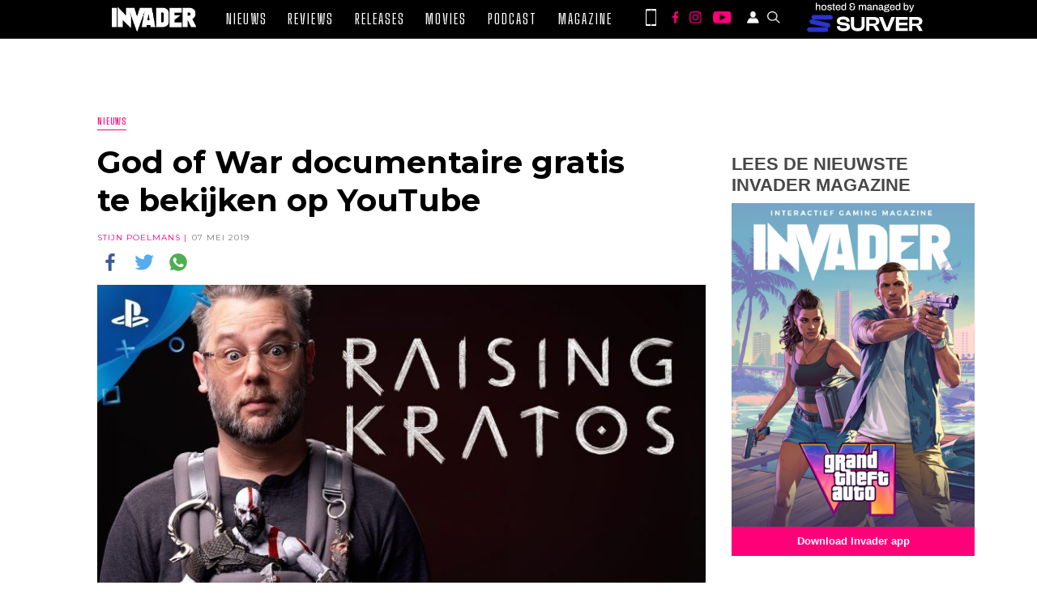

--- FILE ---
content_type: text/html; charset=UTF-8
request_url: https://invader.be/god-of-war-documentaire-heeft-releasedatum-beet/
body_size: 29997
content:
<!doctype html>
<html lang="nl-BE" id="html">

<head>
    <meta charset="UTF-8" />
    <meta name="viewport" content="width=device-width, initial-scale=1" />
    <meta name='robots' content='index, follow, max-image-preview:large, max-snippet:-1, max-video-preview:-1' />

	<!-- This site is optimized with the Yoast SEO Premium plugin v26.2 (Yoast SEO v26.6) - https://yoast.com/wordpress/plugins/seo/ -->
	<title>God of War documentaire gratis te bekijken op YouTube</title>
	<meta name="description" content="God of War documentaire gratis te bekijken op YouTube" />
	<link rel="canonical" href="https://invader.be/god-of-war-documentaire-heeft-releasedatum-beet/" />
	<meta property="og:locale" content="nl_BE" />
	<meta property="og:type" content="article" />
	<meta property="og:title" content="God of War documentaire gratis te bekijken op YouTube" />
	<meta property="og:description" content="God of War documentaire gratis te bekijken op YouTube" />
	<meta property="og:url" content="https://invader.be/god-of-war-documentaire-heeft-releasedatum-beet/" />
	<meta property="og:site_name" content="Invader" />
	<meta property="article:publisher" content="https://www.facebook.com/invadermagazine/" />
	<meta property="article:published_time" content="2019-05-07T20:30:52+00:00" />
	<meta property="article:modified_time" content="2019-05-08T08:02:00+00:00" />
	<meta property="og:image" content="https://i0.wp.com/invader.be/wp-content/uploads/2019/05/maxresdefault.jpg?fit=1280%2C720&ssl=1" />
	<meta property="og:image:width" content="1280" />
	<meta property="og:image:height" content="720" />
	<meta property="og:image:type" content="image/jpeg" />
	<meta name="author" content="Stijn Poelmans" />
	<meta name="twitter:card" content="summary_large_image" />
	<meta name="twitter:creator" content="@invadermagazine" />
	<meta name="twitter:site" content="@invadermagazine" />
	<meta name="twitter:label1" content="Geschreven door" />
	<meta name="twitter:data1" content="Stijn Poelmans" />
	<meta name="twitter:label2" content="Geschatte leestijd" />
	<meta name="twitter:data2" content="1 minuut" />
	<script type="application/ld+json" class="yoast-schema-graph">{"@context":"https://schema.org","@graph":[{"@type":"Article","@id":"https://invader.be/god-of-war-documentaire-heeft-releasedatum-beet/#article","isPartOf":{"@id":"https://invader.be/god-of-war-documentaire-heeft-releasedatum-beet/"},"author":{"name":"Stijn Poelmans","@id":"https://invader.be/#/schema/person/00d935e0973bca3c07903cec7d5230ff"},"headline":"God of War documentaire gratis te bekijken op YouTube","datePublished":"2019-05-07T20:30:52+00:00","dateModified":"2019-05-08T08:02:00+00:00","mainEntityOfPage":{"@id":"https://invader.be/god-of-war-documentaire-heeft-releasedatum-beet/"},"wordCount":162,"commentCount":0,"publisher":{"@id":"https://invader.be/#organization"},"image":{"@id":"https://invader.be/god-of-war-documentaire-heeft-releasedatum-beet/#primaryimage"},"thumbnailUrl":"https://invader.be/wp-content/uploads/2019/05/maxresdefault.jpg","keywords":["God of War","PS4","Santa Monica Studio","Sony"],"articleSection":["Nieuws"],"inLanguage":"nl-BE","potentialAction":[{"@type":"CommentAction","name":"Comment","target":["https://invader.be/god-of-war-documentaire-heeft-releasedatum-beet/#respond"]}]},{"@type":"WebPage","@id":"https://invader.be/god-of-war-documentaire-heeft-releasedatum-beet/","url":"https://invader.be/god-of-war-documentaire-heeft-releasedatum-beet/","name":"God of War documentaire gratis te bekijken op YouTube","isPartOf":{"@id":"https://invader.be/#website"},"primaryImageOfPage":{"@id":"https://invader.be/god-of-war-documentaire-heeft-releasedatum-beet/#primaryimage"},"image":{"@id":"https://invader.be/god-of-war-documentaire-heeft-releasedatum-beet/#primaryimage"},"thumbnailUrl":"https://invader.be/wp-content/uploads/2019/05/maxresdefault.jpg","datePublished":"2019-05-07T20:30:52+00:00","dateModified":"2019-05-08T08:02:00+00:00","description":"God of War documentaire gratis te bekijken op YouTube","breadcrumb":{"@id":"https://invader.be/god-of-war-documentaire-heeft-releasedatum-beet/#breadcrumb"},"inLanguage":"nl-BE","potentialAction":[{"@type":"ReadAction","target":["https://invader.be/god-of-war-documentaire-heeft-releasedatum-beet/"]}]},{"@type":"ImageObject","inLanguage":"nl-BE","@id":"https://invader.be/god-of-war-documentaire-heeft-releasedatum-beet/#primaryimage","url":"https://invader.be/wp-content/uploads/2019/05/maxresdefault.jpg","contentUrl":"https://invader.be/wp-content/uploads/2019/05/maxresdefault.jpg","width":1280,"height":720},{"@type":"BreadcrumbList","@id":"https://invader.be/god-of-war-documentaire-heeft-releasedatum-beet/#breadcrumb","itemListElement":[{"@type":"ListItem","position":1,"name":"Home","item":"https://invader.be/"},{"@type":"ListItem","position":2,"name":"God of War documentaire gratis te bekijken op YouTube"}]},{"@type":"WebSite","@id":"https://invader.be/#website","url":"https://invader.be/","name":"Invader","description":"Invader - Elke dag het vetste gamenieuws!","publisher":{"@id":"https://invader.be/#organization"},"alternateName":"Invader.be","potentialAction":[{"@type":"SearchAction","target":{"@type":"EntryPoint","urlTemplate":"https://invader.be/?s={search_term_string}"},"query-input":{"@type":"PropertyValueSpecification","valueRequired":true,"valueName":"search_term_string"}}],"inLanguage":"nl-BE"},{"@type":"Organization","@id":"https://invader.be/#organization","name":"Invader","url":"https://invader.be/","logo":{"@type":"ImageObject","inLanguage":"nl-BE","@id":"https://invader.be/#/schema/logo/image/","url":"https://i0.wp.com/invader.be/wp-content/uploads/2019/07/Invader_ok_zwart.png?fit=1678%2C488&ssl=1","contentUrl":"https://i0.wp.com/invader.be/wp-content/uploads/2019/07/Invader_ok_zwart.png?fit=1678%2C488&ssl=1","width":1678,"height":488,"caption":"Invader"},"image":{"@id":"https://invader.be/#/schema/logo/image/"},"sameAs":["https://www.facebook.com/invadermagazine/","https://x.com/invadermagazine","https://www.instagram.com/invadermagazine","https://www.youtube.com/channel/UCq7C1YT9XLjCzkuYjVasecQ"]},{"@type":"Person","@id":"https://invader.be/#/schema/person/00d935e0973bca3c07903cec7d5230ff","name":"Stijn Poelmans","image":{"@type":"ImageObject","inLanguage":"nl-BE","@id":"https://invader.be/#/schema/person/image/","url":"https://invader.be/wp-content/uploads/2018/04/Stijn-Poelmans-100x100.jpg","contentUrl":"https://invader.be/wp-content/uploads/2018/04/Stijn-Poelmans-100x100.jpg","caption":"Stijn Poelmans"},"description":"Speelt zowat alles met een goed verhaal, vandaar zijn liefde voor RPG's en Final Fantasy. Droomt van een date met Tifa Lockhart en hoopt haar ooit te verleiden met een zelfgemaakte cocktail.","sameAs":["https://www.instagram.com/valthyrion/?hl=nl"],"url":"https://invader.be/author/stijnp/"}]}</script>
	<!-- / Yoast SEO Premium plugin. -->


<link rel='dns-prefetch' href='//secure.gravatar.com' />
<link rel='dns-prefetch' href='//stats.wp.com' />
<link rel='dns-prefetch' href='//cdn.jsdelivr.net' />
<link rel='dns-prefetch' href='//cdnjs.cloudflare.com' />
<link rel='dns-prefetch' href='//widgets.wp.com' />
<link rel='dns-prefetch' href='//jetpack.wordpress.com' />
<link rel='dns-prefetch' href='//s0.wp.com' />
<link rel='dns-prefetch' href='//public-api.wordpress.com' />
<link rel='dns-prefetch' href='//0.gravatar.com' />
<link rel='dns-prefetch' href='//1.gravatar.com' />
<link rel='dns-prefetch' href='//2.gravatar.com' />
<link rel='dns-prefetch' href='//v0.wordpress.com' />
<link rel="alternate" title="oEmbed (JSON)" type="application/json+oembed" href="https://invader.be/wp-json/oembed/1.0/embed?url=https%3A%2F%2Finvader.be%2Fgod-of-war-documentaire-heeft-releasedatum-beet%2F" />
<link rel="alternate" title="oEmbed (XML)" type="text/xml+oembed" href="https://invader.be/wp-json/oembed/1.0/embed?url=https%3A%2F%2Finvader.be%2Fgod-of-war-documentaire-heeft-releasedatum-beet%2F&#038;format=xml" />
		<!-- This site uses the Google Analytics by MonsterInsights plugin v9.11.1 - Using Analytics tracking - https://www.monsterinsights.com/ -->
							<script src="//www.googletagmanager.com/gtag/js?id=G-PJHQ0W78PD"  data-cfasync="false" data-wpfc-render="false" type="text/javascript" async></script>
			<script data-cfasync="false" data-wpfc-render="false" type="text/javascript">
				var mi_version = '9.11.1';
				var mi_track_user = true;
				var mi_no_track_reason = '';
								var MonsterInsightsDefaultLocations = {"page_location":"https:\/\/invader.be\/god-of-war-documentaire-heeft-releasedatum-beet\/"};
								if ( typeof MonsterInsightsPrivacyGuardFilter === 'function' ) {
					var MonsterInsightsLocations = (typeof MonsterInsightsExcludeQuery === 'object') ? MonsterInsightsPrivacyGuardFilter( MonsterInsightsExcludeQuery ) : MonsterInsightsPrivacyGuardFilter( MonsterInsightsDefaultLocations );
				} else {
					var MonsterInsightsLocations = (typeof MonsterInsightsExcludeQuery === 'object') ? MonsterInsightsExcludeQuery : MonsterInsightsDefaultLocations;
				}

								var disableStrs = [
										'ga-disable-G-PJHQ0W78PD',
									];

				/* Function to detect opted out users */
				function __gtagTrackerIsOptedOut() {
					for (var index = 0; index < disableStrs.length; index++) {
						if (document.cookie.indexOf(disableStrs[index] + '=true') > -1) {
							return true;
						}
					}

					return false;
				}

				/* Disable tracking if the opt-out cookie exists. */
				if (__gtagTrackerIsOptedOut()) {
					for (var index = 0; index < disableStrs.length; index++) {
						window[disableStrs[index]] = true;
					}
				}

				/* Opt-out function */
				function __gtagTrackerOptout() {
					for (var index = 0; index < disableStrs.length; index++) {
						document.cookie = disableStrs[index] + '=true; expires=Thu, 31 Dec 2099 23:59:59 UTC; path=/';
						window[disableStrs[index]] = true;
					}
				}

				if ('undefined' === typeof gaOptout) {
					function gaOptout() {
						__gtagTrackerOptout();
					}
				}
								window.dataLayer = window.dataLayer || [];

				window.MonsterInsightsDualTracker = {
					helpers: {},
					trackers: {},
				};
				if (mi_track_user) {
					function __gtagDataLayer() {
						dataLayer.push(arguments);
					}

					function __gtagTracker(type, name, parameters) {
						if (!parameters) {
							parameters = {};
						}

						if (parameters.send_to) {
							__gtagDataLayer.apply(null, arguments);
							return;
						}

						if (type === 'event') {
														parameters.send_to = monsterinsights_frontend.v4_id;
							var hookName = name;
							if (typeof parameters['event_category'] !== 'undefined') {
								hookName = parameters['event_category'] + ':' + name;
							}

							if (typeof MonsterInsightsDualTracker.trackers[hookName] !== 'undefined') {
								MonsterInsightsDualTracker.trackers[hookName](parameters);
							} else {
								__gtagDataLayer('event', name, parameters);
							}
							
						} else {
							__gtagDataLayer.apply(null, arguments);
						}
					}

					__gtagTracker('js', new Date());
					__gtagTracker('set', {
						'developer_id.dZGIzZG': true,
											});
					if ( MonsterInsightsLocations.page_location ) {
						__gtagTracker('set', MonsterInsightsLocations);
					}
										__gtagTracker('config', 'G-PJHQ0W78PD', {"forceSSL":"true"} );
										window.gtag = __gtagTracker;										(function () {
						/* https://developers.google.com/analytics/devguides/collection/analyticsjs/ */
						/* ga and __gaTracker compatibility shim. */
						var noopfn = function () {
							return null;
						};
						var newtracker = function () {
							return new Tracker();
						};
						var Tracker = function () {
							return null;
						};
						var p = Tracker.prototype;
						p.get = noopfn;
						p.set = noopfn;
						p.send = function () {
							var args = Array.prototype.slice.call(arguments);
							args.unshift('send');
							__gaTracker.apply(null, args);
						};
						var __gaTracker = function () {
							var len = arguments.length;
							if (len === 0) {
								return;
							}
							var f = arguments[len - 1];
							if (typeof f !== 'object' || f === null || typeof f.hitCallback !== 'function') {
								if ('send' === arguments[0]) {
									var hitConverted, hitObject = false, action;
									if ('event' === arguments[1]) {
										if ('undefined' !== typeof arguments[3]) {
											hitObject = {
												'eventAction': arguments[3],
												'eventCategory': arguments[2],
												'eventLabel': arguments[4],
												'value': arguments[5] ? arguments[5] : 1,
											}
										}
									}
									if ('pageview' === arguments[1]) {
										if ('undefined' !== typeof arguments[2]) {
											hitObject = {
												'eventAction': 'page_view',
												'page_path': arguments[2],
											}
										}
									}
									if (typeof arguments[2] === 'object') {
										hitObject = arguments[2];
									}
									if (typeof arguments[5] === 'object') {
										Object.assign(hitObject, arguments[5]);
									}
									if ('undefined' !== typeof arguments[1].hitType) {
										hitObject = arguments[1];
										if ('pageview' === hitObject.hitType) {
											hitObject.eventAction = 'page_view';
										}
									}
									if (hitObject) {
										action = 'timing' === arguments[1].hitType ? 'timing_complete' : hitObject.eventAction;
										hitConverted = mapArgs(hitObject);
										__gtagTracker('event', action, hitConverted);
									}
								}
								return;
							}

							function mapArgs(args) {
								var arg, hit = {};
								var gaMap = {
									'eventCategory': 'event_category',
									'eventAction': 'event_action',
									'eventLabel': 'event_label',
									'eventValue': 'event_value',
									'nonInteraction': 'non_interaction',
									'timingCategory': 'event_category',
									'timingVar': 'name',
									'timingValue': 'value',
									'timingLabel': 'event_label',
									'page': 'page_path',
									'location': 'page_location',
									'title': 'page_title',
									'referrer' : 'page_referrer',
								};
								for (arg in args) {
																		if (!(!args.hasOwnProperty(arg) || !gaMap.hasOwnProperty(arg))) {
										hit[gaMap[arg]] = args[arg];
									} else {
										hit[arg] = args[arg];
									}
								}
								return hit;
							}

							try {
								f.hitCallback();
							} catch (ex) {
							}
						};
						__gaTracker.create = newtracker;
						__gaTracker.getByName = newtracker;
						__gaTracker.getAll = function () {
							return [];
						};
						__gaTracker.remove = noopfn;
						__gaTracker.loaded = true;
						window['__gaTracker'] = __gaTracker;
					})();
									} else {
										console.log("");
					(function () {
						function __gtagTracker() {
							return null;
						}

						window['__gtagTracker'] = __gtagTracker;
						window['gtag'] = __gtagTracker;
					})();
									}
			</script>
							<!-- / Google Analytics by MonsterInsights -->
		<style id='wp-img-auto-sizes-contain-inline-css' type='text/css'>
img:is([sizes=auto i],[sizes^="auto," i]){contain-intrinsic-size:3000px 1500px}
/*# sourceURL=wp-img-auto-sizes-contain-inline-css */
</style>

<link rel='stylesheet' id='slick-css-css' href='//cdn.jsdelivr.net/npm/slick-carousel@1.8.1/slick/slick.css?ver=1.8.1' type='text/css' media='all' />
<link rel='stylesheet' id='slick-theme-css-css' href='//cdnjs.cloudflare.com/ajax/libs/slick-carousel/1.8.1/slick-theme.min.css?ver=1.8.1' type='text/css' media='all' />
<link rel='stylesheet' id='invader-app-css' href='https://invader.be/wp-content/themes/invader-21/css/style.css?ver=1.0.12f' type='text/css' media='all' />
<link rel='stylesheet' id='invader-page-css' href='https://invader.be/wp-content/themes/invader-21/css/style-page.css?ver=1.0.12f' type='text/css' media='all' />
<link rel='stylesheet' id='invader-fonts-css' href='https://invader.be/wp-content/themes/invader-21/css/style-fonts.css?ver=1.0.12f' type='text/css' media='all' />
<link rel='stylesheet' id='invader-responsive-css' href='https://invader.be/wp-content/themes/invader-21/css/responsive.css?ver=1.0.12f' type='text/css' media='all' />
<style id='wp-emoji-styles-inline-css' type='text/css'>

	img.wp-smiley, img.emoji {
		display: inline !important;
		border: none !important;
		box-shadow: none !important;
		height: 1em !important;
		width: 1em !important;
		margin: 0 0.07em !important;
		vertical-align: -0.1em !important;
		background: none !important;
		padding: 0 !important;
	}
/*# sourceURL=wp-emoji-styles-inline-css */
</style>
<link rel='stylesheet' id='wp-block-library-css' href='https://invader.be/wp-includes/css/dist/block-library/style.min.css?ver=6.9' type='text/css' media='all' />
<style id='wp-block-button-inline-css' type='text/css'>
.wp-block-button__link{align-content:center;box-sizing:border-box;cursor:pointer;display:inline-block;height:100%;text-align:center;word-break:break-word}.wp-block-button__link.aligncenter{text-align:center}.wp-block-button__link.alignright{text-align:right}:where(.wp-block-button__link){border-radius:9999px;box-shadow:none;padding:calc(.667em + 2px) calc(1.333em + 2px);text-decoration:none}.wp-block-button[style*=text-decoration] .wp-block-button__link{text-decoration:inherit}.wp-block-buttons>.wp-block-button.has-custom-width{max-width:none}.wp-block-buttons>.wp-block-button.has-custom-width .wp-block-button__link{width:100%}.wp-block-buttons>.wp-block-button.has-custom-font-size .wp-block-button__link{font-size:inherit}.wp-block-buttons>.wp-block-button.wp-block-button__width-25{width:calc(25% - var(--wp--style--block-gap, .5em)*.75)}.wp-block-buttons>.wp-block-button.wp-block-button__width-50{width:calc(50% - var(--wp--style--block-gap, .5em)*.5)}.wp-block-buttons>.wp-block-button.wp-block-button__width-75{width:calc(75% - var(--wp--style--block-gap, .5em)*.25)}.wp-block-buttons>.wp-block-button.wp-block-button__width-100{flex-basis:100%;width:100%}.wp-block-buttons.is-vertical>.wp-block-button.wp-block-button__width-25{width:25%}.wp-block-buttons.is-vertical>.wp-block-button.wp-block-button__width-50{width:50%}.wp-block-buttons.is-vertical>.wp-block-button.wp-block-button__width-75{width:75%}.wp-block-button.is-style-squared,.wp-block-button__link.wp-block-button.is-style-squared{border-radius:0}.wp-block-button.no-border-radius,.wp-block-button__link.no-border-radius{border-radius:0!important}:root :where(.wp-block-button .wp-block-button__link.is-style-outline),:root :where(.wp-block-button.is-style-outline>.wp-block-button__link){border:2px solid;padding:.667em 1.333em}:root :where(.wp-block-button .wp-block-button__link.is-style-outline:not(.has-text-color)),:root :where(.wp-block-button.is-style-outline>.wp-block-button__link:not(.has-text-color)){color:currentColor}:root :where(.wp-block-button .wp-block-button__link.is-style-outline:not(.has-background)),:root :where(.wp-block-button.is-style-outline>.wp-block-button__link:not(.has-background)){background-color:initial;background-image:none}
/*# sourceURL=https://invader.be/wp-includes/blocks/button/style.min.css */
</style>
<style id='wp-block-heading-inline-css' type='text/css'>
h1:where(.wp-block-heading).has-background,h2:where(.wp-block-heading).has-background,h3:where(.wp-block-heading).has-background,h4:where(.wp-block-heading).has-background,h5:where(.wp-block-heading).has-background,h6:where(.wp-block-heading).has-background{padding:1.25em 2.375em}h1.has-text-align-left[style*=writing-mode]:where([style*=vertical-lr]),h1.has-text-align-right[style*=writing-mode]:where([style*=vertical-rl]),h2.has-text-align-left[style*=writing-mode]:where([style*=vertical-lr]),h2.has-text-align-right[style*=writing-mode]:where([style*=vertical-rl]),h3.has-text-align-left[style*=writing-mode]:where([style*=vertical-lr]),h3.has-text-align-right[style*=writing-mode]:where([style*=vertical-rl]),h4.has-text-align-left[style*=writing-mode]:where([style*=vertical-lr]),h4.has-text-align-right[style*=writing-mode]:where([style*=vertical-rl]),h5.has-text-align-left[style*=writing-mode]:where([style*=vertical-lr]),h5.has-text-align-right[style*=writing-mode]:where([style*=vertical-rl]),h6.has-text-align-left[style*=writing-mode]:where([style*=vertical-lr]),h6.has-text-align-right[style*=writing-mode]:where([style*=vertical-rl]){rotate:180deg}
/*# sourceURL=https://invader.be/wp-includes/blocks/heading/style.min.css */
</style>
<style id='wp-block-image-inline-css' type='text/css'>
.wp-block-image>a,.wp-block-image>figure>a{display:inline-block}.wp-block-image img{box-sizing:border-box;height:auto;max-width:100%;vertical-align:bottom}@media not (prefers-reduced-motion){.wp-block-image img.hide{visibility:hidden}.wp-block-image img.show{animation:show-content-image .4s}}.wp-block-image[style*=border-radius] img,.wp-block-image[style*=border-radius]>a{border-radius:inherit}.wp-block-image.has-custom-border img{box-sizing:border-box}.wp-block-image.aligncenter{text-align:center}.wp-block-image.alignfull>a,.wp-block-image.alignwide>a{width:100%}.wp-block-image.alignfull img,.wp-block-image.alignwide img{height:auto;width:100%}.wp-block-image .aligncenter,.wp-block-image .alignleft,.wp-block-image .alignright,.wp-block-image.aligncenter,.wp-block-image.alignleft,.wp-block-image.alignright{display:table}.wp-block-image .aligncenter>figcaption,.wp-block-image .alignleft>figcaption,.wp-block-image .alignright>figcaption,.wp-block-image.aligncenter>figcaption,.wp-block-image.alignleft>figcaption,.wp-block-image.alignright>figcaption{caption-side:bottom;display:table-caption}.wp-block-image .alignleft{float:left;margin:.5em 1em .5em 0}.wp-block-image .alignright{float:right;margin:.5em 0 .5em 1em}.wp-block-image .aligncenter{margin-left:auto;margin-right:auto}.wp-block-image :where(figcaption){margin-bottom:1em;margin-top:.5em}.wp-block-image.is-style-circle-mask img{border-radius:9999px}@supports ((-webkit-mask-image:none) or (mask-image:none)) or (-webkit-mask-image:none){.wp-block-image.is-style-circle-mask img{border-radius:0;-webkit-mask-image:url('data:image/svg+xml;utf8,<svg viewBox="0 0 100 100" xmlns="http://www.w3.org/2000/svg"><circle cx="50" cy="50" r="50"/></svg>');mask-image:url('data:image/svg+xml;utf8,<svg viewBox="0 0 100 100" xmlns="http://www.w3.org/2000/svg"><circle cx="50" cy="50" r="50"/></svg>');mask-mode:alpha;-webkit-mask-position:center;mask-position:center;-webkit-mask-repeat:no-repeat;mask-repeat:no-repeat;-webkit-mask-size:contain;mask-size:contain}}:root :where(.wp-block-image.is-style-rounded img,.wp-block-image .is-style-rounded img){border-radius:9999px}.wp-block-image figure{margin:0}.wp-lightbox-container{display:flex;flex-direction:column;position:relative}.wp-lightbox-container img{cursor:zoom-in}.wp-lightbox-container img:hover+button{opacity:1}.wp-lightbox-container button{align-items:center;backdrop-filter:blur(16px) saturate(180%);background-color:#5a5a5a40;border:none;border-radius:4px;cursor:zoom-in;display:flex;height:20px;justify-content:center;opacity:0;padding:0;position:absolute;right:16px;text-align:center;top:16px;width:20px;z-index:100}@media not (prefers-reduced-motion){.wp-lightbox-container button{transition:opacity .2s ease}}.wp-lightbox-container button:focus-visible{outline:3px auto #5a5a5a40;outline:3px auto -webkit-focus-ring-color;outline-offset:3px}.wp-lightbox-container button:hover{cursor:pointer;opacity:1}.wp-lightbox-container button:focus{opacity:1}.wp-lightbox-container button:focus,.wp-lightbox-container button:hover,.wp-lightbox-container button:not(:hover):not(:active):not(.has-background){background-color:#5a5a5a40;border:none}.wp-lightbox-overlay{box-sizing:border-box;cursor:zoom-out;height:100vh;left:0;overflow:hidden;position:fixed;top:0;visibility:hidden;width:100%;z-index:100000}.wp-lightbox-overlay .close-button{align-items:center;cursor:pointer;display:flex;justify-content:center;min-height:40px;min-width:40px;padding:0;position:absolute;right:calc(env(safe-area-inset-right) + 16px);top:calc(env(safe-area-inset-top) + 16px);z-index:5000000}.wp-lightbox-overlay .close-button:focus,.wp-lightbox-overlay .close-button:hover,.wp-lightbox-overlay .close-button:not(:hover):not(:active):not(.has-background){background:none;border:none}.wp-lightbox-overlay .lightbox-image-container{height:var(--wp--lightbox-container-height);left:50%;overflow:hidden;position:absolute;top:50%;transform:translate(-50%,-50%);transform-origin:top left;width:var(--wp--lightbox-container-width);z-index:9999999999}.wp-lightbox-overlay .wp-block-image{align-items:center;box-sizing:border-box;display:flex;height:100%;justify-content:center;margin:0;position:relative;transform-origin:0 0;width:100%;z-index:3000000}.wp-lightbox-overlay .wp-block-image img{height:var(--wp--lightbox-image-height);min-height:var(--wp--lightbox-image-height);min-width:var(--wp--lightbox-image-width);width:var(--wp--lightbox-image-width)}.wp-lightbox-overlay .wp-block-image figcaption{display:none}.wp-lightbox-overlay button{background:none;border:none}.wp-lightbox-overlay .scrim{background-color:#fff;height:100%;opacity:.9;position:absolute;width:100%;z-index:2000000}.wp-lightbox-overlay.active{visibility:visible}@media not (prefers-reduced-motion){.wp-lightbox-overlay.active{animation:turn-on-visibility .25s both}.wp-lightbox-overlay.active img{animation:turn-on-visibility .35s both}.wp-lightbox-overlay.show-closing-animation:not(.active){animation:turn-off-visibility .35s both}.wp-lightbox-overlay.show-closing-animation:not(.active) img{animation:turn-off-visibility .25s both}.wp-lightbox-overlay.zoom.active{animation:none;opacity:1;visibility:visible}.wp-lightbox-overlay.zoom.active .lightbox-image-container{animation:lightbox-zoom-in .4s}.wp-lightbox-overlay.zoom.active .lightbox-image-container img{animation:none}.wp-lightbox-overlay.zoom.active .scrim{animation:turn-on-visibility .4s forwards}.wp-lightbox-overlay.zoom.show-closing-animation:not(.active){animation:none}.wp-lightbox-overlay.zoom.show-closing-animation:not(.active) .lightbox-image-container{animation:lightbox-zoom-out .4s}.wp-lightbox-overlay.zoom.show-closing-animation:not(.active) .lightbox-image-container img{animation:none}.wp-lightbox-overlay.zoom.show-closing-animation:not(.active) .scrim{animation:turn-off-visibility .4s forwards}}@keyframes show-content-image{0%{visibility:hidden}99%{visibility:hidden}to{visibility:visible}}@keyframes turn-on-visibility{0%{opacity:0}to{opacity:1}}@keyframes turn-off-visibility{0%{opacity:1;visibility:visible}99%{opacity:0;visibility:visible}to{opacity:0;visibility:hidden}}@keyframes lightbox-zoom-in{0%{transform:translate(calc((-100vw + var(--wp--lightbox-scrollbar-width))/2 + var(--wp--lightbox-initial-left-position)),calc(-50vh + var(--wp--lightbox-initial-top-position))) scale(var(--wp--lightbox-scale))}to{transform:translate(-50%,-50%) scale(1)}}@keyframes lightbox-zoom-out{0%{transform:translate(-50%,-50%) scale(1);visibility:visible}99%{visibility:visible}to{transform:translate(calc((-100vw + var(--wp--lightbox-scrollbar-width))/2 + var(--wp--lightbox-initial-left-position)),calc(-50vh + var(--wp--lightbox-initial-top-position))) scale(var(--wp--lightbox-scale));visibility:hidden}}
/*# sourceURL=https://invader.be/wp-includes/blocks/image/style.min.css */
</style>
<style id='wp-block-buttons-inline-css' type='text/css'>
.wp-block-buttons{box-sizing:border-box}.wp-block-buttons.is-vertical{flex-direction:column}.wp-block-buttons.is-vertical>.wp-block-button:last-child{margin-bottom:0}.wp-block-buttons>.wp-block-button{display:inline-block;margin:0}.wp-block-buttons.is-content-justification-left{justify-content:flex-start}.wp-block-buttons.is-content-justification-left.is-vertical{align-items:flex-start}.wp-block-buttons.is-content-justification-center{justify-content:center}.wp-block-buttons.is-content-justification-center.is-vertical{align-items:center}.wp-block-buttons.is-content-justification-right{justify-content:flex-end}.wp-block-buttons.is-content-justification-right.is-vertical{align-items:flex-end}.wp-block-buttons.is-content-justification-space-between{justify-content:space-between}.wp-block-buttons.aligncenter{text-align:center}.wp-block-buttons:not(.is-content-justification-space-between,.is-content-justification-right,.is-content-justification-left,.is-content-justification-center) .wp-block-button.aligncenter{margin-left:auto;margin-right:auto;width:100%}.wp-block-buttons[style*=text-decoration] .wp-block-button,.wp-block-buttons[style*=text-decoration] .wp-block-button__link{text-decoration:inherit}.wp-block-buttons.has-custom-font-size .wp-block-button__link{font-size:inherit}.wp-block-buttons .wp-block-button__link{width:100%}.wp-block-button.aligncenter{text-align:center}
/*# sourceURL=https://invader.be/wp-includes/blocks/buttons/style.min.css */
</style>
<style id='wp-block-spacer-inline-css' type='text/css'>
.wp-block-spacer{clear:both}
/*# sourceURL=https://invader.be/wp-includes/blocks/spacer/style.min.css */
</style>
<style id='global-styles-inline-css' type='text/css'>
:root{--wp--preset--aspect-ratio--square: 1;--wp--preset--aspect-ratio--4-3: 4/3;--wp--preset--aspect-ratio--3-4: 3/4;--wp--preset--aspect-ratio--3-2: 3/2;--wp--preset--aspect-ratio--2-3: 2/3;--wp--preset--aspect-ratio--16-9: 16/9;--wp--preset--aspect-ratio--9-16: 9/16;--wp--preset--color--black: #000000;--wp--preset--color--cyan-bluish-gray: #abb8c3;--wp--preset--color--white: #ffffff;--wp--preset--color--pale-pink: #f78da7;--wp--preset--color--vivid-red: #cf2e2e;--wp--preset--color--luminous-vivid-orange: #ff6900;--wp--preset--color--luminous-vivid-amber: #fcb900;--wp--preset--color--light-green-cyan: #7bdcb5;--wp--preset--color--vivid-green-cyan: #00d084;--wp--preset--color--pale-cyan-blue: #8ed1fc;--wp--preset--color--vivid-cyan-blue: #0693e3;--wp--preset--color--vivid-purple: #9b51e0;--wp--preset--gradient--vivid-cyan-blue-to-vivid-purple: linear-gradient(135deg,rgb(6,147,227) 0%,rgb(155,81,224) 100%);--wp--preset--gradient--light-green-cyan-to-vivid-green-cyan: linear-gradient(135deg,rgb(122,220,180) 0%,rgb(0,208,130) 100%);--wp--preset--gradient--luminous-vivid-amber-to-luminous-vivid-orange: linear-gradient(135deg,rgb(252,185,0) 0%,rgb(255,105,0) 100%);--wp--preset--gradient--luminous-vivid-orange-to-vivid-red: linear-gradient(135deg,rgb(255,105,0) 0%,rgb(207,46,46) 100%);--wp--preset--gradient--very-light-gray-to-cyan-bluish-gray: linear-gradient(135deg,rgb(238,238,238) 0%,rgb(169,184,195) 100%);--wp--preset--gradient--cool-to-warm-spectrum: linear-gradient(135deg,rgb(74,234,220) 0%,rgb(151,120,209) 20%,rgb(207,42,186) 40%,rgb(238,44,130) 60%,rgb(251,105,98) 80%,rgb(254,248,76) 100%);--wp--preset--gradient--blush-light-purple: linear-gradient(135deg,rgb(255,206,236) 0%,rgb(152,150,240) 100%);--wp--preset--gradient--blush-bordeaux: linear-gradient(135deg,rgb(254,205,165) 0%,rgb(254,45,45) 50%,rgb(107,0,62) 100%);--wp--preset--gradient--luminous-dusk: linear-gradient(135deg,rgb(255,203,112) 0%,rgb(199,81,192) 50%,rgb(65,88,208) 100%);--wp--preset--gradient--pale-ocean: linear-gradient(135deg,rgb(255,245,203) 0%,rgb(182,227,212) 50%,rgb(51,167,181) 100%);--wp--preset--gradient--electric-grass: linear-gradient(135deg,rgb(202,248,128) 0%,rgb(113,206,126) 100%);--wp--preset--gradient--midnight: linear-gradient(135deg,rgb(2,3,129) 0%,rgb(40,116,252) 100%);--wp--preset--font-size--small: 13px;--wp--preset--font-size--medium: 20px;--wp--preset--font-size--large: 36px;--wp--preset--font-size--x-large: 42px;--wp--preset--spacing--20: 0.44rem;--wp--preset--spacing--30: 0.67rem;--wp--preset--spacing--40: 1rem;--wp--preset--spacing--50: 1.5rem;--wp--preset--spacing--60: 2.25rem;--wp--preset--spacing--70: 3.38rem;--wp--preset--spacing--80: 5.06rem;--wp--preset--shadow--natural: 6px 6px 9px rgba(0, 0, 0, 0.2);--wp--preset--shadow--deep: 12px 12px 50px rgba(0, 0, 0, 0.4);--wp--preset--shadow--sharp: 6px 6px 0px rgba(0, 0, 0, 0.2);--wp--preset--shadow--outlined: 6px 6px 0px -3px rgb(255, 255, 255), 6px 6px rgb(0, 0, 0);--wp--preset--shadow--crisp: 6px 6px 0px rgb(0, 0, 0);}:where(.is-layout-flex){gap: 0.5em;}:where(.is-layout-grid){gap: 0.5em;}body .is-layout-flex{display: flex;}.is-layout-flex{flex-wrap: wrap;align-items: center;}.is-layout-flex > :is(*, div){margin: 0;}body .is-layout-grid{display: grid;}.is-layout-grid > :is(*, div){margin: 0;}:where(.wp-block-columns.is-layout-flex){gap: 2em;}:where(.wp-block-columns.is-layout-grid){gap: 2em;}:where(.wp-block-post-template.is-layout-flex){gap: 1.25em;}:where(.wp-block-post-template.is-layout-grid){gap: 1.25em;}.has-black-color{color: var(--wp--preset--color--black) !important;}.has-cyan-bluish-gray-color{color: var(--wp--preset--color--cyan-bluish-gray) !important;}.has-white-color{color: var(--wp--preset--color--white) !important;}.has-pale-pink-color{color: var(--wp--preset--color--pale-pink) !important;}.has-vivid-red-color{color: var(--wp--preset--color--vivid-red) !important;}.has-luminous-vivid-orange-color{color: var(--wp--preset--color--luminous-vivid-orange) !important;}.has-luminous-vivid-amber-color{color: var(--wp--preset--color--luminous-vivid-amber) !important;}.has-light-green-cyan-color{color: var(--wp--preset--color--light-green-cyan) !important;}.has-vivid-green-cyan-color{color: var(--wp--preset--color--vivid-green-cyan) !important;}.has-pale-cyan-blue-color{color: var(--wp--preset--color--pale-cyan-blue) !important;}.has-vivid-cyan-blue-color{color: var(--wp--preset--color--vivid-cyan-blue) !important;}.has-vivid-purple-color{color: var(--wp--preset--color--vivid-purple) !important;}.has-black-background-color{background-color: var(--wp--preset--color--black) !important;}.has-cyan-bluish-gray-background-color{background-color: var(--wp--preset--color--cyan-bluish-gray) !important;}.has-white-background-color{background-color: var(--wp--preset--color--white) !important;}.has-pale-pink-background-color{background-color: var(--wp--preset--color--pale-pink) !important;}.has-vivid-red-background-color{background-color: var(--wp--preset--color--vivid-red) !important;}.has-luminous-vivid-orange-background-color{background-color: var(--wp--preset--color--luminous-vivid-orange) !important;}.has-luminous-vivid-amber-background-color{background-color: var(--wp--preset--color--luminous-vivid-amber) !important;}.has-light-green-cyan-background-color{background-color: var(--wp--preset--color--light-green-cyan) !important;}.has-vivid-green-cyan-background-color{background-color: var(--wp--preset--color--vivid-green-cyan) !important;}.has-pale-cyan-blue-background-color{background-color: var(--wp--preset--color--pale-cyan-blue) !important;}.has-vivid-cyan-blue-background-color{background-color: var(--wp--preset--color--vivid-cyan-blue) !important;}.has-vivid-purple-background-color{background-color: var(--wp--preset--color--vivid-purple) !important;}.has-black-border-color{border-color: var(--wp--preset--color--black) !important;}.has-cyan-bluish-gray-border-color{border-color: var(--wp--preset--color--cyan-bluish-gray) !important;}.has-white-border-color{border-color: var(--wp--preset--color--white) !important;}.has-pale-pink-border-color{border-color: var(--wp--preset--color--pale-pink) !important;}.has-vivid-red-border-color{border-color: var(--wp--preset--color--vivid-red) !important;}.has-luminous-vivid-orange-border-color{border-color: var(--wp--preset--color--luminous-vivid-orange) !important;}.has-luminous-vivid-amber-border-color{border-color: var(--wp--preset--color--luminous-vivid-amber) !important;}.has-light-green-cyan-border-color{border-color: var(--wp--preset--color--light-green-cyan) !important;}.has-vivid-green-cyan-border-color{border-color: var(--wp--preset--color--vivid-green-cyan) !important;}.has-pale-cyan-blue-border-color{border-color: var(--wp--preset--color--pale-cyan-blue) !important;}.has-vivid-cyan-blue-border-color{border-color: var(--wp--preset--color--vivid-cyan-blue) !important;}.has-vivid-purple-border-color{border-color: var(--wp--preset--color--vivid-purple) !important;}.has-vivid-cyan-blue-to-vivid-purple-gradient-background{background: var(--wp--preset--gradient--vivid-cyan-blue-to-vivid-purple) !important;}.has-light-green-cyan-to-vivid-green-cyan-gradient-background{background: var(--wp--preset--gradient--light-green-cyan-to-vivid-green-cyan) !important;}.has-luminous-vivid-amber-to-luminous-vivid-orange-gradient-background{background: var(--wp--preset--gradient--luminous-vivid-amber-to-luminous-vivid-orange) !important;}.has-luminous-vivid-orange-to-vivid-red-gradient-background{background: var(--wp--preset--gradient--luminous-vivid-orange-to-vivid-red) !important;}.has-very-light-gray-to-cyan-bluish-gray-gradient-background{background: var(--wp--preset--gradient--very-light-gray-to-cyan-bluish-gray) !important;}.has-cool-to-warm-spectrum-gradient-background{background: var(--wp--preset--gradient--cool-to-warm-spectrum) !important;}.has-blush-light-purple-gradient-background{background: var(--wp--preset--gradient--blush-light-purple) !important;}.has-blush-bordeaux-gradient-background{background: var(--wp--preset--gradient--blush-bordeaux) !important;}.has-luminous-dusk-gradient-background{background: var(--wp--preset--gradient--luminous-dusk) !important;}.has-pale-ocean-gradient-background{background: var(--wp--preset--gradient--pale-ocean) !important;}.has-electric-grass-gradient-background{background: var(--wp--preset--gradient--electric-grass) !important;}.has-midnight-gradient-background{background: var(--wp--preset--gradient--midnight) !important;}.has-small-font-size{font-size: var(--wp--preset--font-size--small) !important;}.has-medium-font-size{font-size: var(--wp--preset--font-size--medium) !important;}.has-large-font-size{font-size: var(--wp--preset--font-size--large) !important;}.has-x-large-font-size{font-size: var(--wp--preset--font-size--x-large) !important;}
/*# sourceURL=global-styles-inline-css */
</style>

<style id='classic-theme-styles-inline-css' type='text/css'>
/*! This file is auto-generated */
.wp-block-button__link{color:#fff;background-color:#32373c;border-radius:9999px;box-shadow:none;text-decoration:none;padding:calc(.667em + 2px) calc(1.333em + 2px);font-size:1.125em}.wp-block-file__button{background:#32373c;color:#fff;text-decoration:none}
/*# sourceURL=/wp-includes/css/classic-themes.min.css */
</style>
<link rel='stylesheet' id='ap_plugin_main_stylesheet-css' href='https://invader.be/wp-content/plugins/ap-plugin-scripteo/frontend/css/asset/style.css?ver=6.9' type='text/css' media='all' />
<link rel='stylesheet' id='ap_plugin_user_panel-css' href='https://invader.be/wp-content/plugins/ap-plugin-scripteo/frontend/css/asset/user-panel.css?ver=6.9' type='text/css' media='all' />
<link rel='stylesheet' id='ap_plugin_block-125--125_stylesheet-css' href='https://invader.be/wp-content/plugins/ap-plugin-scripteo/frontend/css/block-125--125.css?ver=6.9' type='text/css' media='all' />
<link rel='stylesheet' id='ap_plugin_block-1800--1000_stylesheet-css' href='https://invader.be/wp-content/plugins/ap-plugin-scripteo/frontend/css/block-1800--1000.css?ver=6.9' type='text/css' media='all' />
<link rel='stylesheet' id='ap_plugin_block-1920--1200_stylesheet-css' href='https://invader.be/wp-content/plugins/ap-plugin-scripteo/frontend/css/block-1920--1200.css?ver=6.9' type='text/css' media='all' />
<link rel='stylesheet' id='ap_plugin_block-250--250_stylesheet-css' href='https://invader.be/wp-content/plugins/ap-plugin-scripteo/frontend/css/block-250--250.css?ver=6.9' type='text/css' media='all' />
<link rel='stylesheet' id='ap_plugin_block-300--250_stylesheet-css' href='https://invader.be/wp-content/plugins/ap-plugin-scripteo/frontend/css/block-300--250.css?ver=6.9' type='text/css' media='all' />
<link rel='stylesheet' id='ap_plugin_block-300--600_stylesheet-css' href='https://invader.be/wp-content/plugins/ap-plugin-scripteo/frontend/css/block-300--600.css?ver=6.9' type='text/css' media='all' />
<link rel='stylesheet' id='ap_plugin_block-336--280_stylesheet-css' href='https://invader.be/wp-content/plugins/ap-plugin-scripteo/frontend/css/block-336--280.css?ver=6.9' type='text/css' media='all' />
<link rel='stylesheet' id='ap_plugin_block-468--60_stylesheet-css' href='https://invader.be/wp-content/plugins/ap-plugin-scripteo/frontend/css/block-468--60.css?ver=6.9' type='text/css' media='all' />
<link rel='stylesheet' id='ap_plugin_block-728--90_stylesheet-css' href='https://invader.be/wp-content/plugins/ap-plugin-scripteo/frontend/css/block-728--90.css?ver=6.9' type='text/css' media='all' />
<link rel='stylesheet' id='ap_plugin_block-970--250_stylesheet-css' href='https://invader.be/wp-content/plugins/ap-plugin-scripteo/frontend/css/block-970--250.css?ver=6.9' type='text/css' media='all' />
<link rel='stylesheet' id='ap_plugin_default-extra_stylesheet-css' href='https://invader.be/wp-content/plugins/ap-plugin-scripteo/frontend/css/default-extra.css?ver=6.9' type='text/css' media='all' />
<link rel='stylesheet' id='ap_plugin_default_stylesheet-css' href='https://invader.be/wp-content/plugins/ap-plugin-scripteo/frontend/css/default.css?ver=6.9' type='text/css' media='all' />
<link rel='stylesheet' id='ap_plugin_facebook-1_stylesheet-css' href='https://invader.be/wp-content/plugins/ap-plugin-scripteo/frontend/css/facebook-1.css?ver=6.9' type='text/css' media='all' />
<link rel='stylesheet' id='ap_plugin_facebook-2_stylesheet-css' href='https://invader.be/wp-content/plugins/ap-plugin-scripteo/frontend/css/facebook-2.css?ver=6.9' type='text/css' media='all' />
<link rel='stylesheet' id='ap_plugin_flat-1_stylesheet-css' href='https://invader.be/wp-content/plugins/ap-plugin-scripteo/frontend/css/flat-1.css?ver=6.9' type='text/css' media='all' />
<link rel='stylesheet' id='ap_plugin_flat-2_stylesheet-css' href='https://invader.be/wp-content/plugins/ap-plugin-scripteo/frontend/css/flat-2.css?ver=6.9' type='text/css' media='all' />
<link rel='stylesheet' id='ap_plugin_flat-3_stylesheet-css' href='https://invader.be/wp-content/plugins/ap-plugin-scripteo/frontend/css/flat-3.css?ver=6.9' type='text/css' media='all' />
<link rel='stylesheet' id='ap_plugin_flat-4_stylesheet-css' href='https://invader.be/wp-content/plugins/ap-plugin-scripteo/frontend/css/flat-4.css?ver=6.9' type='text/css' media='all' />
<link rel='stylesheet' id='ap_plugin_html_stylesheet-css' href='https://invader.be/wp-content/plugins/ap-plugin-scripteo/frontend/css/html.css?ver=6.9' type='text/css' media='all' />
<link rel='stylesheet' id='ap_plugin_image-1_stylesheet-css' href='https://invader.be/wp-content/plugins/ap-plugin-scripteo/frontend/css/image-1.css?ver=6.9' type='text/css' media='all' />
<link rel='stylesheet' id='ap_plugin_image-2_stylesheet-css' href='https://invader.be/wp-content/plugins/ap-plugin-scripteo/frontend/css/image-2.css?ver=6.9' type='text/css' media='all' />
<link rel='stylesheet' id='ap_plugin_link-1_stylesheet-css' href='https://invader.be/wp-content/plugins/ap-plugin-scripteo/frontend/css/link-1.css?ver=6.9' type='text/css' media='all' />
<link rel='stylesheet' id='ap_plugin_link-2_stylesheet-css' href='https://invader.be/wp-content/plugins/ap-plugin-scripteo/frontend/css/link-2.css?ver=6.9' type='text/css' media='all' />
<link rel='stylesheet' id='ap_plugin_material-design-1_stylesheet-css' href='https://invader.be/wp-content/plugins/ap-plugin-scripteo/frontend/css/material-design-1.css?ver=6.9' type='text/css' media='all' />
<link rel='stylesheet' id='ap_plugin_material-design-2_stylesheet-css' href='https://invader.be/wp-content/plugins/ap-plugin-scripteo/frontend/css/material-design-2.css?ver=6.9' type='text/css' media='all' />
<link rel='stylesheet' id='ap_plugin_modern-1_stylesheet-css' href='https://invader.be/wp-content/plugins/ap-plugin-scripteo/frontend/css/modern-1.css?ver=6.9' type='text/css' media='all' />
<link rel='stylesheet' id='ap_plugin_modern-2_stylesheet-css' href='https://invader.be/wp-content/plugins/ap-plugin-scripteo/frontend/css/modern-2.css?ver=6.9' type='text/css' media='all' />
<link rel='stylesheet' id='ap_plugin_modern-3_stylesheet-css' href='https://invader.be/wp-content/plugins/ap-plugin-scripteo/frontend/css/modern-3.css?ver=6.9' type='text/css' media='all' />
<link rel='stylesheet' id='ap_plugin_modern-4_stylesheet-css' href='https://invader.be/wp-content/plugins/ap-plugin-scripteo/frontend/css/modern-4.css?ver=6.9' type='text/css' media='all' />
<link rel='stylesheet' id='ap_plugin_paper-note-1_stylesheet-css' href='https://invader.be/wp-content/plugins/ap-plugin-scripteo/frontend/css/paper-note-1.css?ver=6.9' type='text/css' media='all' />
<link rel='stylesheet' id='ap_plugin_paper-note-2_stylesheet-css' href='https://invader.be/wp-content/plugins/ap-plugin-scripteo/frontend/css/paper-note-2.css?ver=6.9' type='text/css' media='all' />
<link rel='stylesheet' id='ap_plugin_paper-note-3_stylesheet-css' href='https://invader.be/wp-content/plugins/ap-plugin-scripteo/frontend/css/paper-note-3.css?ver=6.9' type='text/css' media='all' />
<link rel='stylesheet' id='ap_plugin_animate_stylesheet-css' href='https://invader.be/wp-content/plugins/ap-plugin-scripteo/frontend/css/asset/animate.css?ver=6.9' type='text/css' media='all' />
<link rel='stylesheet' id='ap_plugin_chart_stylesheet-css' href='https://invader.be/wp-content/plugins/ap-plugin-scripteo/frontend/css/asset/chart.css?ver=6.9' type='text/css' media='all' />
<link rel='stylesheet' id='ap_plugin_carousel_stylesheet-css' href='https://invader.be/wp-content/plugins/ap-plugin-scripteo/frontend/css/asset/bsa.carousel.css?ver=6.9' type='text/css' media='all' />
<link rel='stylesheet' id='ap_plugin_materialize_stylesheet-css' href='https://invader.be/wp-content/plugins/ap-plugin-scripteo/frontend/css/asset/material-design.css?ver=6.9' type='text/css' media='all' />
<link rel='stylesheet' id='mlvp_frontend_css-css' href='https://invader.be/wp-content/plugins/mylist-video-player/css/mylist-player.css?ver=6.9' type='text/css' media='all' />
<link rel='stylesheet' id='theme-my-login-css' href='https://invader.be/wp-content/plugins/theme-my-login/assets/styles/theme-my-login.min.css?ver=7.1.14' type='text/css' media='all' />
<link rel='stylesheet' id='ppress-frontend-css' href='https://invader.be/wp-content/plugins/wp-user-avatar/assets/css/frontend.min.css?ver=4.16.8' type='text/css' media='all' />
<link rel='stylesheet' id='ppress-flatpickr-css' href='https://invader.be/wp-content/plugins/wp-user-avatar/assets/flatpickr/flatpickr.min.css?ver=4.16.8' type='text/css' media='all' />
<link rel='stylesheet' id='ppress-select2-css' href='https://invader.be/wp-content/plugins/wp-user-avatar/assets/select2/select2.min.css?ver=6.9' type='text/css' media='all' />
<link rel='stylesheet' id='arve-css' href='https://invader.be/wp-content/plugins/advanced-responsive-video-embedder/build/main.css?ver=10.8.1' type='text/css' media='all' />
<link rel='stylesheet' id='tablepress-default-css' href='https://invader.be/wp-content/plugins/tablepress/css/build/default.css?ver=3.2.5' type='text/css' media='all' />
<script type="text/javascript">
            window._nslDOMReady = (function () {
                const executedCallbacks = new Set();
            
                return function (callback) {
                    /**
                    * Third parties might dispatch DOMContentLoaded events, so we need to ensure that we only run our callback once!
                    */
                    if (executedCallbacks.has(callback)) return;
            
                    const wrappedCallback = function () {
                        if (executedCallbacks.has(callback)) return;
                        executedCallbacks.add(callback);
                        callback();
                    };
            
                    if (document.readyState === "complete" || document.readyState === "interactive") {
                        wrappedCallback();
                    } else {
                        document.addEventListener("DOMContentLoaded", wrappedCallback);
                    }
                };
            })();
        </script><!--n2css--><!--n2js--><script type="text/javascript" src="https://invader.be/wp-content/plugins/google-analytics-premium/assets/js/frontend-gtag.min.js?ver=9.11.1" id="monsterinsights-frontend-script-js" async="async" data-wp-strategy="async"></script>
<script data-cfasync="false" data-wpfc-render="false" type="text/javascript" id='monsterinsights-frontend-script-js-extra'>/* <![CDATA[ */
var monsterinsights_frontend = {"js_events_tracking":"true","download_extensions":"doc,pdf,ppt,zip,xls,docx,pptx,xlsx","inbound_paths":"[]","home_url":"https:\/\/invader.be","hash_tracking":"false","v4_id":"G-PJHQ0W78PD"};/* ]]> */
</script>
<script type="text/javascript" src="https://invader.be/wp-includes/js/jquery/jquery.min.js?ver=3.7.1" id="jquery-core-js"></script>
<script type="text/javascript" src="https://invader.be/wp-includes/js/jquery/jquery-migrate.min.js?ver=3.4.1" id="jquery-migrate-js"></script>
<script type="text/javascript" id="thickbox-js-extra">
/* <![CDATA[ */
var thickboxL10n = {"next":"Volgende \u003E","prev":"\u003C Vorige","image":"Afbeelding","of":"van","close":"Sluiten","noiframes":"Deze functie vereist inline-frames. Je hebt inline-frames uitgeschakeld of de browser ondersteunt ze niet.","loadingAnimation":"https://invader.be/wp-includes/js/thickbox/loadingAnimation.gif"};
//# sourceURL=thickbox-js-extra
/* ]]> */
</script>
<script type="text/javascript" src="https://invader.be/wp-includes/js/thickbox/thickbox.js?ver=3.1-20121105" id="thickbox-js"></script>
<script type="text/javascript" src="https://invader.be/wp-includes/js/underscore.min.js?ver=1.13.7" id="underscore-js"></script>
<script type="text/javascript" src="https://invader.be/wp-includes/js/shortcode.min.js?ver=6.9" id="shortcode-js"></script>
<script type="text/javascript" src="https://invader.be/wp-admin/js/media-upload.min.js?ver=6.9" id="media-upload-js"></script>
<script type="text/javascript" id="ap_plugin_js_script-js-extra">
/* <![CDATA[ */
var bsa_object = {"ajax_url":"https://invader.be/wp-admin/admin-ajax.php"};
//# sourceURL=ap_plugin_js_script-js-extra
/* ]]> */
</script>
<script type="text/javascript" src="https://invader.be/wp-content/plugins/ap-plugin-scripteo/frontend/js/script.js?ver=6.9" id="ap_plugin_js_script-js"></script>
<script type="text/javascript" src="https://invader.be/wp-content/plugins/ap-plugin-scripteo/frontend/js/chart.js?ver=6.9" id="ap_plugin_chart_js_script-js"></script>
<script type="text/javascript" src="https://invader.be/wp-content/plugins/ap-plugin-scripteo/frontend/js/jquery.simplyscroll.js?ver=6.9" id="ap_plugin_simply_scroll_js_script-js"></script>
<script type="text/javascript" src="https://invader.be/wp-content/plugins/wp-user-avatar/assets/flatpickr/flatpickr.min.js?ver=4.16.8" id="ppress-flatpickr-js"></script>
<script type="text/javascript" src="https://invader.be/wp-content/plugins/wp-user-avatar/assets/select2/select2.min.js?ver=4.16.8" id="ppress-select2-js"></script>
<script></script><link rel="EditURI" type="application/rsd+xml" title="RSD" href="https://invader.be/xmlrpc.php?rsd" />
<style>
	/* Custom BSA_PRO Styles */

	/* fonts */

	/* form */
	.bsaProOrderingForm {   }
	.bsaProInput input,
	.bsaProInput input[type='file'],
	.bsaProSelectSpace select,
	.bsaProInputsRight .bsaInputInner,
	.bsaProInputsRight .bsaInputInner label {   }
	.bsaProPrice  {  }
	.bsaProDiscount  {   }
	.bsaProOrderingForm .bsaProSubmit,
	.bsaProOrderingForm .bsaProSubmit:hover,
	.bsaProOrderingForm .bsaProSubmit:active {   }

	/* alerts */
	.bsaProAlert,
	.bsaProAlert > a,
	.bsaProAlert > a:hover,
	.bsaProAlert > a:focus {  }
	.bsaProAlertSuccess {  }
	.bsaProAlertFailed {  }

	/* stats */
	.bsaStatsWrapper .ct-chart .ct-series.ct-series-b .ct-bar,
	.bsaStatsWrapper .ct-chart .ct-series.ct-series-b .ct-line,
	.bsaStatsWrapper .ct-chart .ct-series.ct-series-b .ct-point,
	.bsaStatsWrapper .ct-chart .ct-series.ct-series-b .ct-slice.ct-donut { stroke: #673AB7 !important; }

	.bsaStatsWrapper  .ct-chart .ct-series.ct-series-a .ct-bar,
	.bsaStatsWrapper .ct-chart .ct-series.ct-series-a .ct-line,
	.bsaStatsWrapper .ct-chart .ct-series.ct-series-a .ct-point,
	.bsaStatsWrapper .ct-chart .ct-series.ct-series-a .ct-slice.ct-donut { stroke: #FBCD39 !important; }

	/* Custom CSS */
	</style>	<style>img#wpstats{display:none}</style>
		
<!-- Meta Pixel Code -->
<script type='text/javascript'>
!function(f,b,e,v,n,t,s){if(f.fbq)return;n=f.fbq=function(){n.callMethod?
n.callMethod.apply(n,arguments):n.queue.push(arguments)};if(!f._fbq)f._fbq=n;
n.push=n;n.loaded=!0;n.version='2.0';n.queue=[];t=b.createElement(e);t.async=!0;
t.src=v;s=b.getElementsByTagName(e)[0];s.parentNode.insertBefore(t,s)}(window,
document,'script','https://connect.facebook.net/en_US/fbevents.js');
</script>
<!-- End Meta Pixel Code -->
<script type='text/javascript'>var url = window.location.origin + '?ob=open-bridge';
            fbq('set', 'openbridge', '136808053589093', url);
fbq('init', '136808053589093', {}, {
    "agent": "wordpress-6.9-4.1.5"
})</script><script type='text/javascript'>
    fbq('track', 'PageView', []);
  </script><meta name="generator" content="Powered by WPBakery Page Builder - drag and drop page builder for WordPress."/>
<link rel="icon" href="https://invader.be/wp-content/uploads/2018/01/cropped-ICON-Artwork2-32x32.jpg" sizes="32x32" />
<link rel="icon" href="https://invader.be/wp-content/uploads/2018/01/cropped-ICON-Artwork2-192x192.jpg" sizes="192x192" />
<link rel="apple-touch-icon" href="https://invader.be/wp-content/uploads/2018/01/cropped-ICON-Artwork2-180x180.jpg" />
<meta name="msapplication-TileImage" content="https://invader.be/wp-content/uploads/2018/01/cropped-ICON-Artwork2-270x270.jpg" />
<style type="text/css">div.nsl-container[data-align="left"] {
    text-align: left;
}

div.nsl-container[data-align="center"] {
    text-align: center;
}

div.nsl-container[data-align="right"] {
    text-align: right;
}


div.nsl-container div.nsl-container-buttons a[data-plugin="nsl"] {
    text-decoration: none;
    box-shadow: none;
    border: 0;
}

div.nsl-container .nsl-container-buttons {
    display: flex;
    padding: 5px 0;
}

div.nsl-container.nsl-container-block .nsl-container-buttons {
    display: inline-grid;
    grid-template-columns: minmax(145px, auto);
}

div.nsl-container-block-fullwidth .nsl-container-buttons {
    flex-flow: column;
    align-items: center;
}

div.nsl-container-block-fullwidth .nsl-container-buttons a,
div.nsl-container-block .nsl-container-buttons a {
    flex: 1 1 auto;
    display: block;
    margin: 5px 0;
    width: 100%;
}

div.nsl-container-inline {
    margin: -5px;
    text-align: left;
}

div.nsl-container-inline .nsl-container-buttons {
    justify-content: center;
    flex-wrap: wrap;
}

div.nsl-container-inline .nsl-container-buttons a {
    margin: 5px;
    display: inline-block;
}

div.nsl-container-grid .nsl-container-buttons {
    flex-flow: row;
    align-items: center;
    flex-wrap: wrap;
}

div.nsl-container-grid .nsl-container-buttons a {
    flex: 1 1 auto;
    display: block;
    margin: 5px;
    max-width: 280px;
    width: 100%;
}

@media only screen and (min-width: 650px) {
    div.nsl-container-grid .nsl-container-buttons a {
        width: auto;
    }
}

div.nsl-container .nsl-button {
    cursor: pointer;
    vertical-align: top;
    border-radius: 4px;
}

div.nsl-container .nsl-button-default {
    color: #fff;
    display: flex;
}

div.nsl-container .nsl-button-icon {
    display: inline-block;
}

div.nsl-container .nsl-button-svg-container {
    flex: 0 0 auto;
    padding: 8px;
    display: flex;
    align-items: center;
}

div.nsl-container svg {
    height: 24px;
    width: 24px;
    vertical-align: top;
}

div.nsl-container .nsl-button-default div.nsl-button-label-container {
    margin: 0 24px 0 12px;
    padding: 10px 0;
    font-family: Helvetica, Arial, sans-serif;
    font-size: 16px;
    line-height: 20px;
    letter-spacing: .25px;
    overflow: hidden;
    text-align: center;
    text-overflow: clip;
    white-space: nowrap;
    flex: 1 1 auto;
    -webkit-font-smoothing: antialiased;
    -moz-osx-font-smoothing: grayscale;
    text-transform: none;
    display: inline-block;
}

div.nsl-container .nsl-button-google[data-skin="light"] {
    box-shadow: inset 0 0 0 1px #747775;
    color: #1f1f1f;
}

div.nsl-container .nsl-button-google[data-skin="dark"] {
    box-shadow: inset 0 0 0 1px #8E918F;
    color: #E3E3E3;
}

div.nsl-container .nsl-button-google[data-skin="neutral"] {
    color: #1F1F1F;
}

div.nsl-container .nsl-button-google div.nsl-button-label-container {
    font-family: "Roboto Medium", Roboto, Helvetica, Arial, sans-serif;
}

div.nsl-container .nsl-button-apple .nsl-button-svg-container {
    padding: 0 6px;
}

div.nsl-container .nsl-button-apple .nsl-button-svg-container svg {
    height: 40px;
    width: auto;
}

div.nsl-container .nsl-button-apple[data-skin="light"] {
    color: #000;
    box-shadow: 0 0 0 1px #000;
}

div.nsl-container .nsl-button-facebook[data-skin="white"] {
    color: #000;
    box-shadow: inset 0 0 0 1px #000;
}

div.nsl-container .nsl-button-facebook[data-skin="light"] {
    color: #1877F2;
    box-shadow: inset 0 0 0 1px #1877F2;
}

div.nsl-container .nsl-button-spotify[data-skin="white"] {
    color: #191414;
    box-shadow: inset 0 0 0 1px #191414;
}

div.nsl-container .nsl-button-apple div.nsl-button-label-container {
    font-size: 17px;
    font-family: -apple-system, BlinkMacSystemFont, "Segoe UI", Roboto, Helvetica, Arial, sans-serif, "Apple Color Emoji", "Segoe UI Emoji", "Segoe UI Symbol";
}

div.nsl-container .nsl-button-slack div.nsl-button-label-container {
    font-size: 17px;
    font-family: -apple-system, BlinkMacSystemFont, "Segoe UI", Roboto, Helvetica, Arial, sans-serif, "Apple Color Emoji", "Segoe UI Emoji", "Segoe UI Symbol";
}

div.nsl-container .nsl-button-slack[data-skin="light"] {
    color: #000000;
    box-shadow: inset 0 0 0 1px #DDDDDD;
}

div.nsl-container .nsl-button-tiktok[data-skin="light"] {
    color: #161823;
    box-shadow: 0 0 0 1px rgba(22, 24, 35, 0.12);
}


div.nsl-container .nsl-button-kakao {
    color: rgba(0, 0, 0, 0.85);
}

.nsl-clear {
    clear: both;
}

.nsl-container {
    clear: both;
}

.nsl-disabled-provider .nsl-button {
    filter: grayscale(1);
    opacity: 0.8;
}

/*Button align start*/

div.nsl-container-inline[data-align="left"] .nsl-container-buttons {
    justify-content: flex-start;
}

div.nsl-container-inline[data-align="center"] .nsl-container-buttons {
    justify-content: center;
}

div.nsl-container-inline[data-align="right"] .nsl-container-buttons {
    justify-content: flex-end;
}


div.nsl-container-grid[data-align="left"] .nsl-container-buttons {
    justify-content: flex-start;
}

div.nsl-container-grid[data-align="center"] .nsl-container-buttons {
    justify-content: center;
}

div.nsl-container-grid[data-align="right"] .nsl-container-buttons {
    justify-content: flex-end;
}

div.nsl-container-grid[data-align="space-around"] .nsl-container-buttons {
    justify-content: space-around;
}

div.nsl-container-grid[data-align="space-between"] .nsl-container-buttons {
    justify-content: space-between;
}

/* Button align end*/

/* Redirect */

#nsl-redirect-overlay {
    display: flex;
    flex-direction: column;
    justify-content: center;
    align-items: center;
    position: fixed;
    z-index: 1000000;
    left: 0;
    top: 0;
    width: 100%;
    height: 100%;
    backdrop-filter: blur(1px);
    background-color: RGBA(0, 0, 0, .32);;
}

#nsl-redirect-overlay-container {
    display: flex;
    flex-direction: column;
    justify-content: center;
    align-items: center;
    background-color: white;
    padding: 30px;
    border-radius: 10px;
}

#nsl-redirect-overlay-spinner {
    content: '';
    display: block;
    margin: 20px;
    border: 9px solid RGBA(0, 0, 0, .6);
    border-top: 9px solid #fff;
    border-radius: 50%;
    box-shadow: inset 0 0 0 1px RGBA(0, 0, 0, .6), 0 0 0 1px RGBA(0, 0, 0, .6);
    width: 40px;
    height: 40px;
    animation: nsl-loader-spin 2s linear infinite;
}

@keyframes nsl-loader-spin {
    0% {
        transform: rotate(0deg)
    }
    to {
        transform: rotate(360deg)
    }
}

#nsl-redirect-overlay-title {
    font-family: -apple-system, BlinkMacSystemFont, "Segoe UI", Roboto, Oxygen-Sans, Ubuntu, Cantarell, "Helvetica Neue", sans-serif;
    font-size: 18px;
    font-weight: bold;
    color: #3C434A;
}

#nsl-redirect-overlay-text {
    font-family: -apple-system, BlinkMacSystemFont, "Segoe UI", Roboto, Oxygen-Sans, Ubuntu, Cantarell, "Helvetica Neue", sans-serif;
    text-align: center;
    font-size: 14px;
    color: #3C434A;
}

/* Redirect END*/</style><style type="text/css">/* Notice fallback */
#nsl-notices-fallback {
    position: fixed;
    right: 10px;
    top: 10px;
    z-index: 10000;
}

.admin-bar #nsl-notices-fallback {
    top: 42px;
}

#nsl-notices-fallback > div {
    position: relative;
    background: #fff;
    border-left: 4px solid #fff;
    box-shadow: 0 1px 1px 0 rgba(0, 0, 0, .1);
    margin: 5px 15px 2px;
    padding: 1px 20px;
}

#nsl-notices-fallback > div.error {
    display: block;
    border-left-color: #dc3232;
}

#nsl-notices-fallback > div.updated {
    display: block;
    border-left-color: #46b450;
}

#nsl-notices-fallback p {
    margin: .5em 0;
    padding: 2px;
}

#nsl-notices-fallback > div:after {
    position: absolute;
    right: 5px;
    top: 5px;
    content: '\00d7';
    display: block;
    height: 16px;
    width: 16px;
    line-height: 16px;
    text-align: center;
    font-size: 20px;
    cursor: pointer;
}</style><noscript><style> .wpb_animate_when_almost_visible { opacity: 1; }</style></noscript>




    <!-- qcbyatif -->
        <script src="https://securepubads.g.doubleclick.net/tag/js/gpt.js"></script>
    <script>
		window.googletag = window.googletag || {cmd: []};

		var billboard;
		var topSidebar;
		var bottomSidebar;
		var firstArticle;
		var stickyFooter;
		var bottomArticle;
		var AfterParagraph2;


		var SECONDS_TO_WAIT_AFTER_VIEWABILITY = 30; //sets the refresh interval in seconds

		googletag.cmd.push(function() {

			//Setting up responsive ads size mapping
			var billboardSizes = googletag.sizeMapping()
			.addSize([992, 0], [[970, 250], [300, 250]])
			.addSize([768, 0], [[728, 90],[468, 60], [336, 280], [300, 250]])
			.addSize([320, 0], [[300, 250], [336, 280]])
			.addSize([0, 0], [])
			.build();

			var sidebarSizes = googletag.sizeMapping()
			.addSize([850, 0], [[300, 600],[160, 600],[300, 250]])
			.addSize([640, 0], [[160, 600],[120, 600], [300, 600]])
			.addSize([320, 0], [[300, 250], [300, 600]])
			.addSize([0, 0], [])
			.build();
          
          	var inArticleSizes = googletag.sizeMapping()
            .addSize([750, 0], [[750, 200],[300, 250],[336, 280]])
            .addSize([320, 0], [[320, 50],[320, 100]])
            .addSize([0, 0], [])
            .build();

			var stickyFooterSizes = googletag.sizeMapping()
			.addSize([768, 0], [[728, 90]])
			.addSize([320, 0], [[320, 100],[320, 50]])
			.addSize([0, 0], [])
			.build();

			var bottomArticleSizes = googletag.sizeMapping()
			.addSize([768, 0], [[750, 200]])
			.addSize([320, 0], [[320, 100]])
			.addSize([0, 0], [])
			.build();
          
          var BillBoardNew = googletag.sizeMapping()
			.addSize([768, 0], [[970, 250], [970, 90]])
			.addSize([320, 0], [[320, 100]])
			.addSize([0, 0], [])
			.build();
          
          	var AfterParagraph2Sizes = googletag.sizeMapping()
            .addSize([750, 0], [[728, 90],[300, 250],[468, 60]])
            .addSize([320, 0], [[320, 50],[300, 250]])
            .addSize([0, 0], [])
            .build();
          
			var floatingBottomSizes = googletag.sizeMapping()
          	.addSize([992, 0], [[300, 250]])
			.addSize([768, 0], [[300, 250]])
			.addSize([320, 0], [[300, 250]])
			.addSize([0, 0], [])
			.build();
          

			//Billboard ad slot initialization
			billboard =  googletag.defineSlot('/22027937328/invader-billboard', [300, 250], 'div-gpt-ad-billboard')
			.defineSizeMapping(billboardSizes)
			.addService(googletag.pubads());

			//Top sidebar ad slot initialization
			topSidebar =  googletag.defineSlot('/22027937328/invader-top-sidebar', [300, 250], 'div-gpt-ad-top-sidebar')
			.defineSizeMapping(sidebarSizes)
			.addService(googletag.pubads());

			//Bottom sidebar ad slot initialization
			bottomSidebar =  googletag.defineSlot('/22027937328/invader-bottom-sidebar', [300, 250], 'div-gpt-ad-bottom-sidebar')
			.defineSizeMapping(sidebarSizes)
			.addService(googletag.pubads());
          
          	//First in-article ad slot (after the 2nd paragraph) ad slot initialization
          	var firstArticle =  googletag.defineSlot('/22027937328/invader-in-article', [320, 50], 'div-gpt-ad-first-article')
            .defineSizeMapping(inArticleSizes)
            .addService(googletag.pubads());

			//Sticky footer ad slot initialization
			stickyFooter =  googletag.defineSlot('/22027937328/invader-sticky-footer', [320, 50], 'div-gpt-ad-sticky-footer')
			.defineSizeMapping(stickyFooterSizes)
			.addService(googletag.pubads());

			//Bottom article ad slot initialization
			bottomArticle =  googletag.defineSlot('/22027937328/invader-bottom-article', [320, 100], 'div-gpt-ad-bottom-article')
			.defineSizeMapping(bottomArticleSizes)
			.addService(googletag.pubads());
          
          	//Ads After Paragraph 2nd in Article
			AfterParagraph2 = googletag.defineSlot('/22027937328/In_Article_Ads_2nd_Paragraph', [320, 50], 'div-gpt-ad-paragraph-two')
			.defineSizeMapping(AfterParagraph2Sizes)
			.addService(googletag.pubads());
          
             /*//Bottom Floating ad slot initialization*/
			floatingBottom =  googletag.defineSlot('/22027937328/floating-ad-botton-right-side', [300, 250], 'div-gpt-ad-floating-Bottom')
			.defineSizeMapping(floatingBottomSizes)
			.addService(googletag.pubads());
          
          
			//Lazy loading configuration
			googletag.pubads().enableLazyLoad({
                // Fetch slots within 1,5 viewports.
                fetchMarginPercent: 150,
                // Render slots within 1 viewport.
                renderMarginPercent: 75,
                // Increase 1,5 times the above values on mobile, where viewports are smaller
                // and users tend to scroll faster.
                mobileScaling: 1.5
            });

			//In-view slot auto-refresh function
			googletag.pubads().addEventListener('impressionViewable', function(event) {
				var slot = event.slot;
				setTimeout(function() {
					googletag.pubads().refresh([slot]);
				}, SECONDS_TO_WAIT_AFTER_VIEWABILITY * 1000);
			});
			
			googletag.pubads().collapseEmptyDivs();
			googletag.pubads().disableInitialLoad();
         	googletag.enableServices();
		});

		//call all the ad scripts with additional functionality on a page load
		window.onload = function() {        
            inContentArticleAds("#inContent > p", 3, 0); //pass the selector to the slot auto-insertion function which should be used for counting and insertion in-content ad slot
        }; 

		</script>    


<script async src="https://securepubads.g.doubleclick.net/tag/js/gpt.js"></script>
<script>
  window.googletag = window.googletag || {cmd: []};
  googletag.cmd.push(function() {
    googletag.defineSlot('/22027937328/Test2Final', [300, 250], 'div-gpt-ad-1665318589227-0').addService(googletag.pubads());
    googletag.pubads().enableSingleRequest();
    googletag.enableServices();
  });
</script>

<script async src="https://securepubads.g.doubleclick.net/tag/js/gpt.js"></script>
<script>
  window.googletag = window.googletag || {cmd: []};
  googletag.cmd.push(function() {
    googletag.defineSlot('/22027937328/03_End_Article_Ads_Invader', [[320, 50], [728, 90], [300, 250], [468, 60]], 'div-gpt-ad-1666332295554-0').addService(googletag.pubads());
    googletag.pubads().enableSingleRequest();
    googletag.enableServices();
  });
</script>

<script async src="https://securepubads.g.doubleclick.net/tag/js/gpt.js"></script>
<script>
  window.googletag = window.googletag || {cmd: []};
  googletag.cmd.push(function() {
    googletag.defineSlot('/22027937328/In_Article_Ads_2nd_Paragraph', [[320, 50], [468, 60], [728, 90], [300, 250]], 'div-gpt-ad-1666352187653-0').addService(googletag.pubads());
    googletag.pubads().enableSingleRequest();
    googletag.enableServices();
  });
</script>

</head>


<body class="wp-singular post-template-default single single-post postid-36029 single-format-standard wp-theme-invader-21 wpb-js-composer js-comp-ver-8.7 vc_responsive white-bg">
    
<!-- Meta Pixel Code -->
<noscript>
<img height="1" width="1" style="display:none" alt="fbpx"
src="https://www.facebook.com/tr?id=136808053589093&ev=PageView&noscript=1" />
</noscript>
<!-- End Meta Pixel Code -->

    <header class="header ">
        <div class="header__logo">
            <div class="content-wrap">
                <a href="/"><img src="https://invader.be/wp-content/themes/invader-21/assets/images/svg/LOGO Invader.svg" alt=""></a>
            </div>
        </div>
        <div class="header__navbar">
            <div class="content-wrap">
                <nav>
			<ul id="menu-top-invader" class="nav sf-menu style1"><li id="menu-item-66966" class="menu-item menu-item-type-post_type menu-item-object-page menu-item-66966"><a href="https://invader.be/nieuws/">Nieuws</a></li>
<li id="menu-item-22229" class="menu-item menu-item-type-post_type menu-item-object-page menu-item-22229"><a href="https://invader.be/reviews/">Reviews</a></li>
<li id="menu-item-21859" class="menu-item menu-item-type-post_type menu-item-object-page menu-item-21859"><a href="https://invader.be/releases/">Releases</a></li>
<li id="menu-item-42430" class="menu-item menu-item-type-post_type menu-item-object-page menu-item-42430"><a href="https://invader.be/movies/">Movies</a></li>
<li id="menu-item-66990" class="menu-item menu-item-type-post_type menu-item-object-page menu-item-66990"><a href="https://invader.be/podcast/">Podcast</a></li>
<li id="menu-item-67012" class="menu-item menu-item-type-post_type menu-item-object-page menu-item-67012"><a href="https://invader.be/magazine/">Magazine</a></li>
</ul>	</nav>                <div class="nav-icons">
	<div class="nav-icons__mobile">
		<a href="http://onelink.to/byxpk9" target="_blank"><img src="https://invader.be/wp-content/themes/invader-21/assets/images/svg/Mobile.svg" alt=""></a>
	</div>
	<div class="nav-icons__social-media">
		<a href="https://www.facebook.com/invadermagazine" target="_blank"><img src="https://invader.be/wp-content/themes/invader-21/assets/images/svg/Facebook.svg" alt=""></a>
		<a href="https://www.instagram.com/invadermagazine/?hl=nl" target="_blank"><img src="https://invader.be/wp-content/themes/invader-21/assets/images/svg/Instagram.svg" alt=""></a>
		<a href="https://www.youtube.com/user/invdrtv" target="_blank"><img src="https://invader.be/wp-content/themes/invader-21/assets/images/svg/Youtube 2.svg" alt=""></a>
	</div>
	<div class="nav-icons__user">
		<a href="/login"><img src="https://invader.be/wp-content/themes/invader-21/assets/images/svg/User.svg" alt=""></a>
	</div>

	<div class="nav-icons__search">
	<button class="search-btn">
		<img src="https://invader.be/wp-content/themes/invader-21/assets/images/svg/Search.svg" alt="">
	</button>
	<form action="/" class="search-form">
		<input type="text" name="s" placeholder=" Search..." class="search-form__input">
	</form>
</div></div>				<div class="surver-badge">
                  <a href="https://surver.nl" target="_blank"><img src="https://invader.be/wp-content/themes/invader-21/assets/images/svg/hostedbysurverbadge.svg" alt="surver logo" /></a>
				</div> 
            </div>
        </div>
    </header>
    <header class="header--mobile">
        <div class="content-wrap">
            <button class="menu-toggler">
                <span class="rectangle rectangle--top rectangle--small"></span>
                <span class="rectangle rectangle--middle"></span>
                <span class="rectangle rectangle--bottom rectangle--small"></span>
            </button>
            <div class="header__logo">
                <div class="content-wrap">
                    <a href="/"><img src="https://invader.be/wp-content/themes/invader-21/assets/images/svg/LOGO Invader.svg" alt=""></a>

                </div>
            </div>
            <div class="nav-icons nav-icons--mobile">
                <div class="nav-icons__user">
                    <a href="/login"><img src="https://invader.be/wp-content/themes/invader-21/assets/images/svg/User.svg" alt=""></a>
                </div>
                <div class="nav-icons__search">
	<button class="search-btn">
		<img src="https://invader.be/wp-content/themes/invader-21/assets/images/svg/Search.svg" alt="">
	</button>
	<form action="/" class="search-form">
		<input type="text" name="s" placeholder=" Search..." class="search-form__input">
	</form>
</div>            </div>
        </div>
        <nav class="nav nav--mobile">
            <div class="nav-icons">
                <div class="nav-icons__mobile">
                    <a href="http://onelink.to/byxpk9" target="_blank"><img src="https://invader.be/wp-content/themes/invader-21/assets/images/svg/Mobile.svg" alt=""></a>
                </div>
                <div class="nav-icons__social-media">
                    <a href="https://www.facebook.com/invadermagazine" target="_blank"><img src="https://invader.be/wp-content/themes/invader-21/assets/images/svg/Facebook.svg" alt=""></a>
                    <a href="https://www.instagram.com/invadermagazine/?hl=nl" target="_blank"><img src="https://invader.be/wp-content/themes/invader-21/assets/images/svg/Instagram.svg" alt=""></a>
                    <a href="https://www.youtube.com/user/invdrtv" target="_blank"><img src="https://invader.be/wp-content/themes/invader-21/assets/images/svg/Youtube 2.svg" alt=""></a>
                </div>
            </div>

            <nav>
			<ul id="menu-top-invader-1" class="nav sf-menu style1"><li class="menu-item menu-item-type-post_type menu-item-object-page menu-item-66966"><a href="https://invader.be/nieuws/">Nieuws</a></li>
<li class="menu-item menu-item-type-post_type menu-item-object-page menu-item-22229"><a href="https://invader.be/reviews/">Reviews</a></li>
<li class="menu-item menu-item-type-post_type menu-item-object-page menu-item-21859"><a href="https://invader.be/releases/">Releases</a></li>
<li class="menu-item menu-item-type-post_type menu-item-object-page menu-item-42430"><a href="https://invader.be/movies/">Movies</a></li>
<li class="menu-item menu-item-type-post_type menu-item-object-page menu-item-66990"><a href="https://invader.be/podcast/">Podcast</a></li>
<li class="menu-item menu-item-type-post_type menu-item-object-page menu-item-67012"><a href="https://invader.be/magazine/">Magazine</a></li>
</ul>	</nav>
			<div class="surver-badge">
                  <a href="https://surver.nl" target="_blank"><img src="https://invader.be/wp-content/themes/invader-21/assets/images/svg/hostedbysurverbadge.svg" alt="surver logo" /></a>
				</div> 
        </nav>

    </header>


    <div class="invader-banner invader-banner"><div id="block-90" class="widget widget_block"><p><div class="bsa_pro_ajax_load bsa_pro_ajax_load-63" style="display:block"></div>
	<script>
	(function($) {
    	"use strict";
		$.post("https://invader.be/wp-admin/admin-ajax.php", {
			action:"bsa_pro_ajax_load_ad_space",
			pid:"136029",
			id:"63",
			max_width:"",
			delay:"",
			padding_top:"",
			attachment:"",
			if_empty:"",
			custom_image:"",
			link:"",
			show_ids:"",
			hide_for_id:""
		}, function(result) {
			$(".bsa_pro_ajax_load-63").html(result);
		});
	})(jQuery);
	</script>
	</p>
</div><div id="block-113" class="widget widget_block"><p><div class="bsa_pro_ajax_load bsa_pro_ajax_load-62" style="display:block"></div>
	<script>
	(function($) {
    	"use strict";
		$.post("https://invader.be/wp-admin/admin-ajax.php", {
			action:"bsa_pro_ajax_load_ad_space",
			pid:"136029",
			id:"62",
			max_width:"",
			delay:"",
			padding_top:"",
			attachment:"",
			if_empty:"",
			custom_image:"",
			link:"",
			show_ids:"",
			hide_for_id:""
		}, function(result) {
			$(".bsa_pro_ajax_load-62").html(result);
		});
	})(jQuery);
	</script>
	</p>
</div><div id="block-112" class="widget widget_block"><p><div class="bsa_pro_ajax_load bsa_pro_ajax_load-36" style="display:block"></div>
	<script>
	(function($) {
    	"use strict";
		$.post("https://invader.be/wp-admin/admin-ajax.php", {
			action:"bsa_pro_ajax_load_ad_space",
			pid:"136029",
			id:"36",
			max_width:"",
			delay:"",
			padding_top:"",
			attachment:"",
			if_empty:"",
			custom_image:"",
			link:"",
			show_ids:"",
			hide_for_id:"44942"
		}, function(result) {
			$(".bsa_pro_ajax_load-36").html(result);
		});
	})(jQuery);
	</script>
	</p>
</div><div id="block-93" class="widget widget_block"><p></p>
</div><div id="block-96" class="widget widget_block"><p></p>
</div><div id="block-97" class="widget widget_block"><p><div class="bsa_pro_ajax_load bsa_pro_ajax_load-65" style="display:block"></div>
	<script>
	(function($) {
    	"use strict";
		$.post("https://invader.be/wp-admin/admin-ajax.php", {
			action:"bsa_pro_ajax_load_ad_space",
			pid:"136029",
			id:"65",
			max_width:"",
			delay:"",
			padding_top:"",
			attachment:"",
			if_empty:"",
			custom_image:"",
			link:"",
			show_ids:"",
			hide_for_id:"27180,27868,24518,38556,39772,51639,27966,36666,56327,27836,43029,53165,27872,27838,27843,21842,24519,35664,21846,35274,27871,27870,22220,27818,35393,40395,26679,22212,24454,29088,27869,21840,35383,22208,35492,44942,55660,53148,22222,51528,54135,51897,27408,37185,22210,35387,30943,24516,24517,22216"
		}, function(result) {
			$(".bsa_pro_ajax_load-65").html(result);
		});
	})(jQuery);
	</script>
	</p>
</div><div id="block-115" class="widget widget_block"><p><div class="bsa_pro_ajax_load bsa_pro_ajax_load-66" style="display:block"></div>
	<script>
	(function($) {
    	"use strict";
		$.post("https://invader.be/wp-admin/admin-ajax.php", {
			action:"bsa_pro_ajax_load_ad_space",
			pid:"136029",
			id:"66",
			max_width:"",
			delay:"",
			padding_top:"",
			attachment:"",
			if_empty:"",
			custom_image:"",
			link:"",
			show_ids:"",
			hide_for_id:"234"
		}, function(result) {
			$(".bsa_pro_ajax_load-66").html(result);
		});
	})(jQuery);
	</script>
	</p>
</div></div>
<main>
	<div class="spacer4x"></div>

	<div class="single-article-wrap">
	<div class="content-wrap d-flex spacer4x">

						<div class="article-description">
					<div class="article">
						<h4 class="article__category text-primary primary-underline spacer2x big-shoulder">
							<ul class="post-categories">
	<li><a href="https://invader.be/category/nieuws/" rel="category tag">Nieuws</a></li></ul></h4>
						<h1 class="article__title spacer2x">God of War documentaire gratis te bekijken op YouTube</h1>
						<div class="article__info spacer1x">
							<h6 class="article__author text-primary">Stijn Poelmans |</h6>
							<h6 class="article__published-date text-grey">07 mei 2019</h6>
						</div>
						<div class="flex">
							<div class="article__social-media-links spacer1x">
								<a target="_blank" href="https://www.facebook.com/sharer/sharer.php?u=https://invader.be/god-of-war-documentaire-heeft-releasedatum-beet/" target="_blank">
									<img src="https://invader.be/wp-content/themes/invader-21/assets/images/png/facebook.png" alt="">
								</a>
								<a target="_blank" href="https://twitter.com/intent/tweet?url=https://invader.be/god-of-war-documentaire-heeft-releasedatum-beet/" target="_blank">
									<img src="https://invader.be/wp-content/themes/invader-21/assets/images/png/twitter.png" alt="">
								</a>
								<a target="_blank" href="whatsapp://send?text=https://invader.be/god-of-war-documentaire-heeft-releasedatum-beet/" target="_blank">
									<img src="https://invader.be/wp-content/themes/invader-21/assets/images/png/whatsapp.png" alt="">
								</a>
							</div>
							<!-- <div class="article__content__comments text-primary">
                        <p>
                            <a href="#" class="text-primary">
                                                                <img src="https://invader.be/wp-content/themes/invader-21/assets/images/svg/comment.svg"
                                    alt="">
                            </a>
                        </p>
                    </div> -->
						</div>


						<div class="article__hero-img spacer4x">
							<img width="768" height="432" src="https://invader.be/wp-content/uploads/2019/05/maxresdefault-768x432.jpg" class="attachment-medium_large size-medium_large wp-post-image" alt="" decoding="async" fetchpriority="high" srcset="https://invader.be/wp-content/uploads/2019/05/maxresdefault-768x432.jpg 768w, https://invader.be/wp-content/uploads/2019/05/maxresdefault-1024x576.jpg 1024w, https://invader.be/wp-content/uploads/2019/05/maxresdefault-500x281.jpg 500w, https://invader.be/wp-content/uploads/2019/05/maxresdefault-800x450.jpg 800w, https://invader.be/wp-content/uploads/2019/05/maxresdefault.jpg 1280w, https://invader.be/wp-content/uploads/2019/05/maxresdefault-770x433.jpg 770w, https://invader.be/wp-content/uploads/2019/05/maxresdefault-20x11.jpg 20w, https://invader.be/wp-content/uploads/2019/05/maxresdefault-385x217.jpg 385w, https://invader.be/wp-content/uploads/2019/05/maxresdefault-560x315.jpg 560w, https://invader.be/wp-content/uploads/2019/05/maxresdefault-600x338.jpg 600w" sizes="(max-width: 768px) 100vw, 768px" />						</div>

						<div class="article__details text-dark-grey">
							<div class="article__details__para spacer4x">
								<p>Omdat <strong>God of War</strong> zo vaak in de prijzen viel, besloot Santa Monica Studio het verhaal van de Noorse God of War te delen met de wereld. Enkele weken geleden kondigde de studio een making of documentaire aan, genaamd Raising Kratos waarin we een blik achter de schermen van de topgame te zien krijgen.
<p>Sony heeft eindelijk bekendgemaakt wanneer de aflevering live gaat. Vanaf vrijdag 10 mei is God of War: Raising Kratos te zien op YouTube-kanaal van PlayStation.<center></center> <br>
<p>De episode volgt regisseur Cory Barlog en de werknemers van Santa Monica Studio die het Noorse avontuur tot leven brengen. We zien hoe ze daarbij verschillende obstakels moeten overwinnen en steun zoeken bij familie en collega&#8217;s tijdens moeilijke periodes. Maar belangrijker: de aflevering zet in de kijker hoe Kratos het tot nog grotere badass schopt dan in de eerste trilogie. Nu vrijdag gaat-ie live. Zeker checken!
<div data-mode="normal" data-oembed="1" data-provider="youtube" id="arve-youtube-i176offgvv4" style="max-width:900px;" class="arve">
<div class="arve-inner">
<div style="aspect-ratio:500/281" class="arve-embed arve-embed--has-aspect-ratio">
<div class="arve-ar" style="padding-top:56.200000%"></div>
<p>			<iframe allow="accelerometer &apos;none&apos;;autoplay &apos;none&apos;;bluetooth &apos;none&apos;;browsing-topics &apos;none&apos;;camera &apos;none&apos;;clipboard-read &apos;none&apos;;clipboard-write;display-capture &apos;none&apos;;encrypted-media &apos;none&apos;;gamepad &apos;none&apos;;geolocation &apos;none&apos;;gyroscope &apos;none&apos;;hid &apos;none&apos;;identity-credentials-get &apos;none&apos;;idle-detection &apos;none&apos;;keyboard-map &apos;none&apos;;local-fonts;magnetometer &apos;none&apos;;microphone &apos;none&apos;;midi &apos;none&apos;;otp-credentials &apos;none&apos;;payment &apos;none&apos;;picture-in-picture;publickey-credentials-create &apos;none&apos;;publickey-credentials-get &apos;none&apos;;screen-wake-lock &apos;none&apos;;serial &apos;none&apos;;summarizer &apos;none&apos;;sync-xhr;usb &apos;none&apos;;web-share;window-management &apos;none&apos;;xr-spatial-tracking &apos;none&apos;;" allowfullscreen="" class="arve-iframe fitvidsignore" credentialless data-arve="arve-youtube-i176offgvv4" data-lenis-prevent="" data-src-no-ap="https://www.youtube-nocookie.com/embed/i176OFFGvV4?feature=oembed&amp;iv_load_policy=3&amp;modestbranding=1&amp;rel=0&amp;autohide=1&amp;playsinline=0&amp;autoplay=0" frameborder="0" height="505.8" loading="lazy" name="" referrerpolicy="strict-origin-when-cross-origin" sandbox="allow-scripts allow-same-origin allow-presentation allow-popups allow-popups-to-escape-sandbox" scrolling="no" src="https://www.youtube-nocookie.com/embed/i176OFFGvV4?feature=oembed&#038;iv_load_policy=3&#038;modestbranding=1&#038;rel=0&#038;autohide=1&#038;playsinline=0&#038;autoplay=0" title="" width="900"></iframe></div>
</div>
<p>	<script type="application/ld+json">{"@context":"http:\/\/schema.org\/","@id":"https:\/\/invader.be\/god-of-war-documentaire-heeft-releasedatum-beet\/#arve-youtube-i176offgvv4","type":"VideoObject","embedURL":"https:\/\/www.youtube-nocookie.com\/embed\/i176OFFGvV4?feature=oembed&iv_load_policy=3&modestbranding=1&rel=0&autohide=1&playsinline=0&autoplay=0"}</script>
</div>
							</div>

							<div>
															</div>

							<div class="article__tags spacer4x">
								<h6 class="article__tag spacer2x montserrat upper-case">Tags: <a href="https://invader.be/tag/god-of-war/" rel="tag">God of War</a>, <a href="https://invader.be/tag/ps4/" rel="tag">PS4</a>, <a href="https://invader.be/tag/santa-monica-studio/" rel="tag">Santa Monica Studio</a>, <a href="https://invader.be/tag/sony/" rel="tag">Sony</a></h6>
							</div>

							<!-- <div class="aritlce__details__video spacer6x">
								<img src="https://invader.be/wp-content/themes/invader-21/assets/images/png/youtube_video.png" alt="">
							</div> -->
						</div>

						<div id="comments">
	



		<div id="respond" class="comment-respond">
			<h3 id="reply-title" class="comment-reply-title">Een reactie achterlaten<small><a rel="nofollow" id="cancel-comment-reply-link" href="/god-of-war-documentaire-heeft-releasedatum-beet/#respond" style="display:none;">Reactie annuleren</a></small></h3>			<form id="commentform" class="comment-form">
				<iframe
					title="Reactieformulier"
					src="https://jetpack.wordpress.com/jetpack-comment/?blogid=102220944&#038;postid=36029&#038;comment_registration=0&#038;require_name_email=1&#038;stc_enabled=0&#038;stb_enabled=0&#038;show_avatars=1&#038;avatar_default=wp_user_avatar&#038;greeting=Een+reactie+achterlaten&#038;jetpack_comments_nonce=ca3a4d1201&#038;greeting_reply=Laat+een+reactie+achter+bij+%25s&#038;color_scheme=light&#038;lang=nl_BE&#038;jetpack_version=15.3.1&#038;iframe_unique_id=1&#038;show_cookie_consent=10&#038;has_cookie_consent=0&#038;is_current_user_subscribed=0&#038;token_key=%3Bnormal%3B&#038;sig=f0f2ed260f9ced7865bf9aaa959a1524e4ca50dd#parent=https%3A%2F%2Finvader.be%2Fgod-of-war-documentaire-heeft-releasedatum-beet%2F"
											name="jetpack_remote_comment"
						style="width:100%; height: 430px; border:0;"
										class="jetpack_remote_comment"
					id="jetpack_remote_comment"
					sandbox="allow-same-origin allow-top-navigation allow-scripts allow-forms allow-popups"
				>
									</iframe>
									<!--[if !IE]><!-->
					<script>
						document.addEventListener('DOMContentLoaded', function () {
							var commentForms = document.getElementsByClassName('jetpack_remote_comment');
							for (var i = 0; i < commentForms.length; i++) {
								commentForms[i].allowTransparency = false;
								commentForms[i].scrolling = 'no';
							}
						});
					</script>
					<!--<![endif]-->
							</form>
		</div>

		
		<input type="hidden" name="comment_parent" id="comment_parent" value="" />

		
</div><!-- #comments -->
					</div>

				</div>

		
		<!-- Sidebar -->
		<aside class="sidebar">

	
	<div id="block-67" class="widget widget_block"><p><div class="bsa_pro_ajax_load bsa_pro_ajax_load-61" style="display:block"></div>
	<script>
	(function($) {
    	"use strict";
		$.post("https://invader.be/wp-admin/admin-ajax.php", {
			action:"bsa_pro_ajax_load_ad_space",
			pid:"136029",
			id:"61",
			max_width:"",
			delay:"",
			padding_top:"",
			attachment:"",
			if_empty:"",
			custom_image:"",
			link:"",
			show_ids:"",
			hide_for_id:""
		}, function(result) {
			$(".bsa_pro_ajax_load-61").html(result);
		});
	})(jQuery);
	</script>
	</p></div><div id="block-105" class="widget widget_block"><p><div class="bsa_pro_ajax_load bsa_pro_ajax_load-37" style="display:block"></div>
	<script>
	(function($) {
    	"use strict";
		$.post("https://invader.be/wp-admin/admin-ajax.php", {
			action:"bsa_pro_ajax_load_ad_space",
			pid:"136029",
			id:"37",
			max_width:"",
			delay:"",
			padding_top:"",
			attachment:"",
			if_empty:"",
			custom_image:"",
			link:"",
			show_ids:"",
			hide_for_id:""
		}, function(result) {
			$(".bsa_pro_ajax_load-37").html(result);
		});
	})(jQuery);
	</script>
	</p></div><div id="block-60" class="widget widget_block">
<div style="height:50px" aria-hidden="true" class="wp-block-spacer"></div>
</div><div id="block-56" class="widget widget_block">
<h2 class="wp-block-heading magadtitel has-text-color" style="color:#474747;font-size:22px;text-transform:uppercase">Lees de nieuwste Invader Magazine</h2>
</div><div id="block-57" class="widget widget_block">
<div style="height:9px" aria-hidden="true" class="wp-block-spacer"></div>
</div><div id="block-58" class="widget widget_block widget_media_image">
<figure class="wp-block-image size-large"><img loading="lazy" decoding="async" width="768" height="1024" src="https://invader.be/wp-content/uploads/2025/07/INVADER_COVER-1536x2084_Deliv-768x1024.jpg" alt="INVADER COVER 1536x2084 Deliv" class="wp-image-92560" srcset="https://invader.be/wp-content/uploads/2025/07/INVADER_COVER-1536x2084_Deliv-768x1024.jpg 768w, https://invader.be/wp-content/uploads/2025/07/INVADER_COVER-1536x2084_Deliv-1152x1536.jpg 1152w, https://invader.be/wp-content/uploads/2025/07/INVADER_COVER-1536x2084_Deliv-500x667.jpg 500w, https://invader.be/wp-content/uploads/2025/07/INVADER_COVER-1536x2084_Deliv-800x1067.jpg 800w, https://invader.be/wp-content/uploads/2025/07/INVADER_COVER-1536x2084_Deliv-1280x1707.jpg 1280w, https://invader.be/wp-content/uploads/2025/07/INVADER_COVER-1536x2084_Deliv-770x1027.jpg 770w, https://invader.be/wp-content/uploads/2025/07/INVADER_COVER-1536x2084_Deliv-20x27.jpg 20w, https://invader.be/wp-content/uploads/2025/07/INVADER_COVER-1536x2084_Deliv-385x513.jpg 385w, https://invader.be/wp-content/uploads/2025/07/INVADER_COVER-1536x2084_Deliv-560x747.jpg 560w, https://invader.be/wp-content/uploads/2025/07/INVADER_COVER-1536x2084_Deliv-600x800.jpg 600w, https://invader.be/wp-content/uploads/2025/07/INVADER_COVER-1536x2084_Deliv.jpg 1536w" sizes="auto, (max-width: 768px) 100vw, 768px" /></figure>
</div><div id="block-59" class="widget widget_block">
<div class="wp-block-buttons is-layout-flex wp-block-buttons-is-layout-flex">
<div class="wp-block-button has-custom-width wp-block-button__width-100 has-custom-font-size is-style-fill has-small-font-size"><a class="wp-block-button__link has-background wp-element-button" href="https://onelink.to/hnjbn8" style="border-radius:0px;background-color:#ff0078"><strong>Download Invader app</strong></a></div>
</div>
</div><div id="block-82" class="widget widget_block">
<div style="height:35px" aria-hidden="true" class="wp-block-spacer"></div>
</div>
</aside>
	</div>

	
<div class="more-of-that--desktop">
    <h1 class="text-dark-grey big-shoulder spacer3x">Meer Nieuws</h1>
    <div class="more-of-that__slider montserrat">
                        <a href="https://invader.be/playstation-portal-krijgt-dit-jaar-oled-versie/" class="more-of-that__slider__card more-of-that__slider__card--1">
                    <div class="card__img spacer2x"  style=' background-image: url(https://invader.be/wp-content/uploads/2026/01/PS-Portal--320x225.jpg);'>
                        <div class="card__category text-white">Review</div>
                    </div>
                    <h3 class="card__title spacer1x">&#8220;PlayStation Portal krijgt dit jaar OLED versie&#8221;</h3>
                    <div class="card__info spacer1x">
                        <h6 class="card__author text-primary">Stijn Poelmans</h6>
                        <h6 class="card__published-date text-grey">- 30 januari 2026</h6>
                    </div>
                </a>


                        <a href="https://invader.be/dit-zijn-de-playstation-plus-games-van-februari-2026/" class="more-of-that__slider__card more-of-that__slider__card--2">
                    <div class="card__img spacer2x"  style=' background-image: url(https://invader.be/wp-content/uploads/2023/05/PlayStation-Plus-320x225.jpg);'>
                        <div class="card__category text-white">Review</div>
                    </div>
                    <h3 class="card__title spacer1x">Dit zijn de PlayStation Plus games van februari</h3>
                    <div class="card__info spacer1x">
                        <h6 class="card__author text-primary">Stijn Poelmans</h6>
                        <h6 class="card__published-date text-grey">- 28 januari 2026</h6>
                    </div>
                </a>


                        <a href="https://invader.be/nieuwe-free-to-play-raid-shooter-highguard-gereviewbombed/" class="more-of-that__slider__card more-of-that__slider__card--3">
                    <div class="card__img spacer2x"  style=' background-image: url(https://invader.be/wp-content/uploads/2025/12/highguard.jpg-320x225.webp);'>
                        <div class="card__category text-white">Review</div>
                    </div>
                    <h3 class="card__title spacer1x">Nieuwe free-to-play raid shooter Highguard gereviewbombed</h3>
                    <div class="card__info spacer1x">
                        <h6 class="card__author text-primary">Stijn Poelmans</h6>
                        <h6 class="card__published-date text-grey">- 27 januari 2026</h6>
                    </div>
                </a>


                        <a href="https://invader.be/tech-analist-sony-heeft-release-playstation-6-uitgesteld/" class="more-of-that__slider__card more-of-that__slider__card--4">
                    <div class="card__img spacer2x"  style=' background-image: url(https://invader.be/wp-content/uploads/2025/10/PS5-close-up-320x225.jpg);'>
                        <div class="card__category text-white">Review</div>
                    </div>
                    <h3 class="card__title spacer1x">Tech-analist: &#8220;Sony heeft release PlayStation 6 uitgesteld&#8221;</h3>
                    <div class="card__info spacer1x">
                        <h6 class="card__author text-primary">Stijn Poelmans</h6>
                        <h6 class="card__published-date text-grey">- 27 januari 2026</h6>
                    </div>
                </a>


                        <a href="https://invader.be/nieuwe-state-of-play-gepland-voor-februari/" class="more-of-that__slider__card more-of-that__slider__card--5">
                    <div class="card__img spacer2x"  style=' background-image: url(https://invader.be/wp-content/uploads/2022/01/State-of-play-320x225.jpg);'>
                        <div class="card__category text-white">Review</div>
                    </div>
                    <h3 class="card__title spacer1x">&#8220;Nieuwe State of Play gepland voor februari&#8221;</h3>
                    <div class="card__info spacer1x">
                        <h6 class="card__author text-primary">Stijn Poelmans</h6>
                        <h6 class="card__published-date text-grey">- 26 januari 2026</h6>
                    </div>
                </a>


            </div>
</div>



<div class="more-of-that--mobile">
    <h1 class="text-dark-grey big-shoulder spacer3x">Meer Nieuws</h1>
                <a href="https://invader.be/playstation-portal-krijgt-dit-jaar-oled-versie/" class="articles__article articles__article--1 spacer1x">
                <div class="article__img">
                    <img src="https://invader.be/wp-content/uploads/2026/01/PS-Portal--320x225.jpg" alt="">
                </div>
                <div class="article__content">
                    <div class="article__content__text">
                        <h4 class="article__category text-primary">REVIEW</h4>
                        <h3 class="article__title margin1x">&#8220;PlayStation Portal krijgt dit jaar OLED versie&#8221;</h3>
                        <div class="article__info">
                            <h5 class="article__author text-primary">Stijn Poelmans</h5>
                            <h5 class="article_date text-grey">- 30 januari 2026</h5>
                        </div>
                    </div>
                </div>
            </a>
                <a href="https://invader.be/dit-zijn-de-playstation-plus-games-van-februari-2026/" class="articles__article articles__article--1 spacer1x">
                <div class="article__img">
                    <img src="https://invader.be/wp-content/uploads/2023/05/PlayStation-Plus-320x225.jpg" alt="">
                </div>
                <div class="article__content">
                    <div class="article__content__text">
                        <h4 class="article__category text-primary">REVIEW</h4>
                        <h3 class="article__title margin1x">Dit zijn de PlayStation Plus games van februari</h3>
                        <div class="article__info">
                            <h5 class="article__author text-primary">Stijn Poelmans</h5>
                            <h5 class="article_date text-grey">- 28 januari 2026</h5>
                        </div>
                    </div>
                </div>
            </a>
                <a href="https://invader.be/nieuwe-free-to-play-raid-shooter-highguard-gereviewbombed/" class="articles__article articles__article--1 spacer1x">
                <div class="article__img">
                    <img src="https://invader.be/wp-content/uploads/2025/12/highguard.jpg-320x225.webp" alt="">
                </div>
                <div class="article__content">
                    <div class="article__content__text">
                        <h4 class="article__category text-primary">REVIEW</h4>
                        <h3 class="article__title margin1x">Nieuwe free-to-play raid shooter Highguard gereviewbombed</h3>
                        <div class="article__info">
                            <h5 class="article__author text-primary">Stijn Poelmans</h5>
                            <h5 class="article_date text-grey">- 27 januari 2026</h5>
                        </div>
                    </div>
                </div>
            </a>
                <a href="https://invader.be/tech-analist-sony-heeft-release-playstation-6-uitgesteld/" class="articles__article articles__article--1 spacer1x">
                <div class="article__img">
                    <img src="https://invader.be/wp-content/uploads/2025/10/PS5-close-up-320x225.jpg" alt="">
                </div>
                <div class="article__content">
                    <div class="article__content__text">
                        <h4 class="article__category text-primary">REVIEW</h4>
                        <h3 class="article__title margin1x">Tech-analist: &#8220;Sony heeft release PlayStation 6 uitgesteld&#8221;</h3>
                        <div class="article__info">
                            <h5 class="article__author text-primary">Stijn Poelmans</h5>
                            <h5 class="article_date text-grey">- 27 januari 2026</h5>
                        </div>
                    </div>
                </div>
            </a>
                <a href="https://invader.be/nieuwe-state-of-play-gepland-voor-februari/" class="articles__article articles__article--1 spacer1x">
                <div class="article__img">
                    <img src="https://invader.be/wp-content/uploads/2022/01/State-of-play-320x225.jpg" alt="">
                </div>
                <div class="article__content">
                    <div class="article__content__text">
                        <h4 class="article__category text-primary">REVIEW</h4>
                        <h3 class="article__title margin1x">&#8220;Nieuwe State of Play gepland voor februari&#8221;</h3>
                        <div class="article__info">
                            <h5 class="article__author text-primary">Stijn Poelmans</h5>
                            <h5 class="article_date text-grey">- 26 januari 2026</h5>
                        </div>
                    </div>
                </div>
            </a>
    </div>
	</div>
	</div>

</main>



﻿<footer class="footer montserrat">
    <div class="content-wrap">
        <div class="footer__row">
            <div class="footer__logo">
                <img src="https://invader.be/wp-content/themes/invader-21/assets/images/svg/LOGO Invader.svg" alt="">
            </div>
            <div class="footer__contact text-white">
                <p>Algemene vragen?</p>
                <a href="/cdn-cgi/l/email-protection#a1c8cfc7cee1c8cfd7c0c5c4d38fc3c4"><span class="__cf_email__" data-cfemail="177e797178577e796176737265397572">[email&#160;protected]</span></a>
                <p>Vragen aan de redactie?</p>
                <a href="/cdn-cgi/l/email-protection#aad8cfcecbc9dec3cfeac3c4dccbcecfd884c8cf"><span class="__cf_email__" data-cfemail="760413121715021f13361f180017121304581413">[email&#160;protected]</span></a>
                <p>Wil je graag adverteren?</p>
                <a href="/cdn-cgi/l/email-protection#2754464b4254674e495146434255094542"><span class="__cf_email__" data-cfemail="5b283a373e281b32352d3a3f3e2975393e">[email&#160;protected]</span></a>
                <div class="links-row">
                    <a href="/privacy">• Privacy Policy</a>
                    <a href="/wedstrijdreglement">• Wedstrijdreglement</a>
                    <a href="/colofon">• Colofon</a>
                </div>


            </div>
            <div class="footer__form text-white">
                <p>Redactie-adres</p>
                <a href="#">Redactie Invader, Potaardestraat 77, <br>9250 Waasmunster</a>

                
            </div>
            <div class="footer__copyright text-white">
                <small>Copyright 2026 Lucha Libre.<br>All RIGHTS RESERVED</small>
                  <div class="surver-badge">
                  <a href="https://surver.nl" target="_blank"><img src="https://invader.be/wp-content/themes/invader-21/assets/images/svg/hostedbysurverbadge.svg" alt="surver logo" /></a>
                  </div>
            </div>
        </div>
    </div>
</footer>

<script data-cfasync="false" src="/cdn-cgi/scripts/5c5dd728/cloudflare-static/email-decode.min.js"></script><script type="speculationrules">
{"prefetch":[{"source":"document","where":{"and":[{"href_matches":"/*"},{"not":{"href_matches":["/wp-*.php","/wp-admin/*","/wp-content/uploads/*","/wp-content/*","/wp-content/plugins/*","/wp-content/themes/invader-21/*","/*\\?(.+)"]}},{"not":{"selector_matches":"a[rel~=\"nofollow\"]"}},{"not":{"selector_matches":".no-prefetch, .no-prefetch a"}}]},"eagerness":"conservative"}]}
</script>
    <!-- Meta Pixel Event Code -->
    <script type='text/javascript'>
        document.addEventListener( 'wpcf7mailsent', function( event ) {
        if( "fb_pxl_code" in event.detail.apiResponse){
            eval(event.detail.apiResponse.fb_pxl_code);
        }
        }, false );
    </script>
    <!-- End Meta Pixel Event Code -->
        <div id='fb-pxl-ajax-code'></div><script type="text/javascript">
		/* MonsterInsights Scroll Tracking */
		if ( typeof(jQuery) !== 'undefined' ) {
		jQuery( document ).ready(function(){
		function monsterinsights_scroll_tracking_load() {
		if ( ( typeof(__gaTracker) !== 'undefined' && __gaTracker && __gaTracker.hasOwnProperty( "loaded" ) && __gaTracker.loaded == true ) || ( typeof(__gtagTracker) !== 'undefined' && __gtagTracker ) ) {
		(function(factory) {
		factory(jQuery);
		}(function($) {

		/* Scroll Depth */
		"use strict";
		var defaults = {
		percentage: true
		};

		var $window = $(window),
		cache = [],
		scrollEventBound = false,
		lastPixelDepth = 0;

		/*
		* Plugin
		*/

		$.scrollDepth = function(options) {

		var startTime = +new Date();

		options = $.extend({}, defaults, options);

		/*
		* Functions
		*/

		function sendEvent(action, label, scrollDistance, timing) {
		if ( 'undefined' === typeof MonsterInsightsObject || 'undefined' === typeof MonsterInsightsObject.sendEvent ) {
		return;
		}
			var paramName = action.toLowerCase();
	var fieldsArray = {
	send_to: 'G-PJHQ0W78PD',
	non_interaction: true
	};
	fieldsArray[paramName] = label;

	if (arguments.length > 3) {
	fieldsArray.scroll_timing = timing
	MonsterInsightsObject.sendEvent('event', 'scroll_depth', fieldsArray);
	} else {
	MonsterInsightsObject.sendEvent('event', 'scroll_depth', fieldsArray);
	}
			}

		function calculateMarks(docHeight) {
		return {
		'25%' : parseInt(docHeight * 0.25, 10),
		'50%' : parseInt(docHeight * 0.50, 10),
		'75%' : parseInt(docHeight * 0.75, 10),
		/* Cushion to trigger 100% event in iOS */
		'100%': docHeight - 5
		};
		}

		function checkMarks(marks, scrollDistance, timing) {
		/* Check each active mark */
		$.each(marks, function(key, val) {
		if ( $.inArray(key, cache) === -1 && scrollDistance >= val ) {
		sendEvent('Percentage', key, scrollDistance, timing);
		cache.push(key);
		}
		});
		}

		function rounded(scrollDistance) {
		/* Returns String */
		return (Math.floor(scrollDistance/250) * 250).toString();
		}

		function init() {
		bindScrollDepth();
		}

		/*
		* Public Methods
		*/

		/* Reset Scroll Depth with the originally initialized options */
		$.scrollDepth.reset = function() {
		cache = [];
		lastPixelDepth = 0;
		$window.off('scroll.scrollDepth');
		bindScrollDepth();
		};

		/* Add DOM elements to be tracked */
		$.scrollDepth.addElements = function(elems) {

		if (typeof elems == "undefined" || !$.isArray(elems)) {
		return;
		}

		$.merge(options.elements, elems);

		/* If scroll event has been unbound from window, rebind */
		if (!scrollEventBound) {
		bindScrollDepth();
		}

		};

		/* Remove DOM elements currently tracked */
		$.scrollDepth.removeElements = function(elems) {

		if (typeof elems == "undefined" || !$.isArray(elems)) {
		return;
		}

		$.each(elems, function(index, elem) {

		var inElementsArray = $.inArray(elem, options.elements);
		var inCacheArray = $.inArray(elem, cache);

		if (inElementsArray != -1) {
		options.elements.splice(inElementsArray, 1);
		}

		if (inCacheArray != -1) {
		cache.splice(inCacheArray, 1);
		}

		});

		};

		/*
		* Throttle function borrowed from:
		* Underscore.js 1.5.2
		* http://underscorejs.org
		* (c) 2009-2013 Jeremy Ashkenas, DocumentCloud and Investigative Reporters & Editors
		* Underscore may be freely distributed under the MIT license.
		*/

		function throttle(func, wait) {
		var context, args, result;
		var timeout = null;
		var previous = 0;
		var later = function() {
		previous = new Date;
		timeout = null;
		result = func.apply(context, args);
		};
		return function() {
		var now = new Date;
		if (!previous) previous = now;
		var remaining = wait - (now - previous);
		context = this;
		args = arguments;
		if (remaining <= 0) {
		clearTimeout(timeout);
		timeout = null;
		previous = now;
		result = func.apply(context, args);
		} else if (!timeout) {
		timeout = setTimeout(later, remaining);
		}
		return result;
		};
		}

		/*
		* Scroll Event
		*/

		function bindScrollDepth() {

		scrollEventBound = true;

		$window.on('scroll.scrollDepth', throttle(function() {
		/*
		* We calculate document and window height on each scroll event to
		* account for dynamic DOM changes.
		*/

		var docHeight = $(document).height(),
		winHeight = window.innerHeight ? window.innerHeight : $window.height(),
		scrollDistance = $window.scrollTop() + winHeight,

		/* Recalculate percentage marks */
		marks = calculateMarks(docHeight),

		/* Timing */
		timing = +new Date - startTime;

		checkMarks(marks, scrollDistance, timing);
		}, 500));

		}

		init();
		};

		/* UMD export */
		return $.scrollDepth;

		}));

		jQuery.scrollDepth();
		} else {
		setTimeout(monsterinsights_scroll_tracking_load, 200);
		}
		}
		monsterinsights_scroll_tracking_load();
		});
		}
		/* End MonsterInsights Scroll Tracking */
		
</script><script type="text/javascript" src="https://invader.be/wp-content/plugins/ap-plugin-scripteo/frontend/js/bsa.carousel.js?ver=6.9" id="ap_plugin_carousel_js_script-js"></script>
<script type="text/javascript" src="https://invader.be/wp-content/plugins/mylist-video-player/js/mylist-player.js?ver=6.9" id="mlvp_frontend_js-js"></script>
<script type="text/javascript" id="theme-my-login-js-extra">
/* <![CDATA[ */
var themeMyLogin = {"action":"","errors":[]};
//# sourceURL=theme-my-login-js-extra
/* ]]> */
</script>
<script type="text/javascript" src="https://invader.be/wp-content/plugins/theme-my-login/assets/scripts/theme-my-login.min.js?ver=7.1.14" id="theme-my-login-js"></script>
<script type="text/javascript" id="ppress-frontend-script-js-extra">
/* <![CDATA[ */
var pp_ajax_form = {"ajaxurl":"https://invader.be/wp-admin/admin-ajax.php","confirm_delete":"Are you sure?","deleting_text":"Deleting...","deleting_error":"An error occurred. Please try again.","nonce":"a5fbeff8b1","disable_ajax_form":"false","is_checkout":"0","is_checkout_tax_enabled":"0","is_checkout_autoscroll_enabled":"true"};
//# sourceURL=ppress-frontend-script-js-extra
/* ]]> */
</script>
<script type="text/javascript" src="https://invader.be/wp-content/plugins/wp-user-avatar/assets/js/frontend.min.js?ver=4.16.8" id="ppress-frontend-script-js"></script>
<script type="text/javascript" id="jetpack-stats-js-before">
/* <![CDATA[ */
_stq = window._stq || [];
_stq.push([ "view", JSON.parse("{\"v\":\"ext\",\"blog\":\"102220944\",\"post\":\"36029\",\"tz\":\"1\",\"srv\":\"invader.be\",\"j\":\"1:15.3.1\"}") ]);
_stq.push([ "clickTrackerInit", "102220944", "36029" ]);
//# sourceURL=jetpack-stats-js-before
/* ]]> */
</script>
<script type="text/javascript" src="https://stats.wp.com/e-202605.js" id="jetpack-stats-js" defer="defer" data-wp-strategy="defer"></script>
<script type="text/javascript" src="https://invader.be/wp-content/plugins/advanced-responsive-video-embedder/build/main.js?ver=10.8.1" id="arve-js" async="async" data-wp-strategy="async"></script>
<script defer type="text/javascript" src="https://invader.be/wp-content/plugins/akismet/_inc/akismet-frontend.js?ver=1765899934" id="akismet-frontend-js"></script>
<script type="text/javascript" src="//cdn.jsdelivr.net/npm/slick-carousel@1.8.1/slick/slick.min.js?ver=1.8.1" id="slick-js"></script>
<script type="text/javascript" id="app-script-js-extra">
/* <![CDATA[ */
var invader = {"ajax_url":"https://invader.be/wp-admin/admin-ajax.php"};
//# sourceURL=app-script-js-extra
/* ]]> */
</script>
<script type="text/javascript" src="https://invader.be/wp-content/themes/invader-21/js/invader.js?ver=1.0.12f" id="app-script-js"></script>
<script id="wp-emoji-settings" type="application/json">
{"baseUrl":"https://s.w.org/images/core/emoji/17.0.2/72x72/","ext":".png","svgUrl":"https://s.w.org/images/core/emoji/17.0.2/svg/","svgExt":".svg","source":{"concatemoji":"https://invader.be/wp-includes/js/wp-emoji-release.min.js?ver=6.9"}}
</script>
<script type="module">
/* <![CDATA[ */
/*! This file is auto-generated */
const a=JSON.parse(document.getElementById("wp-emoji-settings").textContent),o=(window._wpemojiSettings=a,"wpEmojiSettingsSupports"),s=["flag","emoji"];function i(e){try{var t={supportTests:e,timestamp:(new Date).valueOf()};sessionStorage.setItem(o,JSON.stringify(t))}catch(e){}}function c(e,t,n){e.clearRect(0,0,e.canvas.width,e.canvas.height),e.fillText(t,0,0);t=new Uint32Array(e.getImageData(0,0,e.canvas.width,e.canvas.height).data);e.clearRect(0,0,e.canvas.width,e.canvas.height),e.fillText(n,0,0);const a=new Uint32Array(e.getImageData(0,0,e.canvas.width,e.canvas.height).data);return t.every((e,t)=>e===a[t])}function p(e,t){e.clearRect(0,0,e.canvas.width,e.canvas.height),e.fillText(t,0,0);var n=e.getImageData(16,16,1,1);for(let e=0;e<n.data.length;e++)if(0!==n.data[e])return!1;return!0}function u(e,t,n,a){switch(t){case"flag":return n(e,"\ud83c\udff3\ufe0f\u200d\u26a7\ufe0f","\ud83c\udff3\ufe0f\u200b\u26a7\ufe0f")?!1:!n(e,"\ud83c\udde8\ud83c\uddf6","\ud83c\udde8\u200b\ud83c\uddf6")&&!n(e,"\ud83c\udff4\udb40\udc67\udb40\udc62\udb40\udc65\udb40\udc6e\udb40\udc67\udb40\udc7f","\ud83c\udff4\u200b\udb40\udc67\u200b\udb40\udc62\u200b\udb40\udc65\u200b\udb40\udc6e\u200b\udb40\udc67\u200b\udb40\udc7f");case"emoji":return!a(e,"\ud83e\u1fac8")}return!1}function f(e,t,n,a){let r;const o=(r="undefined"!=typeof WorkerGlobalScope&&self instanceof WorkerGlobalScope?new OffscreenCanvas(300,150):document.createElement("canvas")).getContext("2d",{willReadFrequently:!0}),s=(o.textBaseline="top",o.font="600 32px Arial",{});return e.forEach(e=>{s[e]=t(o,e,n,a)}),s}function r(e){var t=document.createElement("script");t.src=e,t.defer=!0,document.head.appendChild(t)}a.supports={everything:!0,everythingExceptFlag:!0},new Promise(t=>{let n=function(){try{var e=JSON.parse(sessionStorage.getItem(o));if("object"==typeof e&&"number"==typeof e.timestamp&&(new Date).valueOf()<e.timestamp+604800&&"object"==typeof e.supportTests)return e.supportTests}catch(e){}return null}();if(!n){if("undefined"!=typeof Worker&&"undefined"!=typeof OffscreenCanvas&&"undefined"!=typeof URL&&URL.createObjectURL&&"undefined"!=typeof Blob)try{var e="postMessage("+f.toString()+"("+[JSON.stringify(s),u.toString(),c.toString(),p.toString()].join(",")+"));",a=new Blob([e],{type:"text/javascript"});const r=new Worker(URL.createObjectURL(a),{name:"wpTestEmojiSupports"});return void(r.onmessage=e=>{i(n=e.data),r.terminate(),t(n)})}catch(e){}i(n=f(s,u,c,p))}t(n)}).then(e=>{for(const n in e)a.supports[n]=e[n],a.supports.everything=a.supports.everything&&a.supports[n],"flag"!==n&&(a.supports.everythingExceptFlag=a.supports.everythingExceptFlag&&a.supports[n]);var t;a.supports.everythingExceptFlag=a.supports.everythingExceptFlag&&!a.supports.flag,a.supports.everything||((t=a.source||{}).concatemoji?r(t.concatemoji):t.wpemoji&&t.twemoji&&(r(t.twemoji),r(t.wpemoji)))});
//# sourceURL=https://invader.be/wp-includes/js/wp-emoji-loader.min.js
/* ]]> */
</script>
<script type="text/javascript">(function (undefined) {let scriptOptions={"_localizedStrings":{"redirect_overlay_title":"Hold On","redirect_overlay_text":"You are being redirected to another page,<br>it may take a few seconds.","webview_notification_text":"The selected provider doesn't support embedded browsers!"},"_targetWindow":"prefer-popup","_redirectOverlay":"overlay-with-spinner-and-message","_unsupportedWebviewBehavior":""};
/**
 * Used when Cross-Origin-Opener-Policy blocked the access to the opener. We can't have a reference of the opened windows, so we should attempt to refresh only the windows that has opened popups.
 */
window._nslHasOpenedPopup = false;
window._nslWebViewNoticeElement = null;

window.NSLPopup = function (url, title, w, h) {

    /**
     * Cross-Origin-Opener-Policy blocked the access to the opener
     */
    if (typeof BroadcastChannel === "function") {
        const _nslLoginBroadCastChannel = new BroadcastChannel('nsl_login_broadcast_channel');
        _nslLoginBroadCastChannel.onmessage = (event) => {
            if (window?._nslHasOpenedPopup && event.data?.action === 'redirect') {
                window._nslHasOpenedPopup = false;

                const url = event.data?.href;
                _nslLoginBroadCastChannel.close();
                if (typeof window.nslRedirect === 'function') {
                    window.nslRedirect(url);
                } else {
                    window.opener.location = url;
                }
            }
        };
    }

    const userAgent = navigator.userAgent,
        mobile = function () {
            return /\b(iPhone|iP[ao]d)/.test(userAgent) ||
                /\b(iP[ao]d)/.test(userAgent) ||
                /Android/i.test(userAgent) ||
                /Mobile/i.test(userAgent);
        },
        screenX = window.screenX !== undefined ? window.screenX : window.screenLeft,
        screenY = window.screenY !== undefined ? window.screenY : window.screenTop,
        outerWidth = window.outerWidth !== undefined ? window.outerWidth : document.documentElement.clientWidth,
        outerHeight = window.outerHeight !== undefined ? window.outerHeight : document.documentElement.clientHeight - 22,
        targetWidth = mobile() ? null : w,
        targetHeight = mobile() ? null : h,
        left = parseInt(screenX + (outerWidth - targetWidth) / 2, 10),
        right = parseInt(screenY + (outerHeight - targetHeight) / 2.5, 10),
        features = [];
    if (targetWidth !== null) {
        features.push('width=' + targetWidth);
    }
    if (targetHeight !== null) {
        features.push('height=' + targetHeight);
    }
    features.push('left=' + left);
    features.push('top=' + right);
    features.push('scrollbars=1');

    const newWindow = window.open(url, title, features.join(','));

    if (window.focus) {
        newWindow.focus();
    }

    window._nslHasOpenedPopup = true;

    return newWindow;
};

let isWebView = null;

function checkWebView() {
    if (isWebView === null) {
        function _detectOS(ua) {
            if (/Android/.test(ua)) {
                return "Android";
            } else if (/iPhone|iPad|iPod/.test(ua)) {
                return "iOS";
            } else if (/Windows/.test(ua)) {
                return "Windows";
            } else if (/Mac OS X/.test(ua)) {
                return "Mac";
            } else if (/CrOS/.test(ua)) {
                return "Chrome OS";
            } else if (/Firefox/.test(ua)) {
                return "Firefox OS";
            }
            return "";
        }

        function _detectBrowser(ua) {
            let android = /Android/.test(ua);

            if (/Opera Mini/.test(ua) || / OPR/.test(ua) || / OPT/.test(ua)) {
                return "Opera";
            } else if (/CriOS/.test(ua)) {
                return "Chrome for iOS";
            } else if (/Edge/.test(ua)) {
                return "Edge";
            } else if (android && /Silk\//.test(ua)) {
                return "Silk";
            } else if (/Chrome/.test(ua)) {
                return "Chrome";
            } else if (/Firefox/.test(ua)) {
                return "Firefox";
            } else if (android) {
                return "AOSP";
            } else if (/MSIE|Trident/.test(ua)) {
                return "IE";
            } else if (/Safari\//.test(ua)) {
                return "Safari";
            } else if (/AppleWebKit/.test(ua)) {
                return "WebKit";
            }
            return "";
        }

        function _detectBrowserVersion(ua, browser) {
            if (browser === "Opera") {
                return /Opera Mini/.test(ua) ? _getVersion(ua, "Opera Mini/") :
                    / OPR/.test(ua) ? _getVersion(ua, " OPR/") :
                        _getVersion(ua, " OPT/");
            } else if (browser === "Chrome for iOS") {
                return _getVersion(ua, "CriOS/");
            } else if (browser === "Edge") {
                return _getVersion(ua, "Edge/");
            } else if (browser === "Chrome") {
                return _getVersion(ua, "Chrome/");
            } else if (browser === "Firefox") {
                return _getVersion(ua, "Firefox/");
            } else if (browser === "Silk") {
                return _getVersion(ua, "Silk/");
            } else if (browser === "AOSP") {
                return _getVersion(ua, "Version/");
            } else if (browser === "IE") {
                return /IEMobile/.test(ua) ? _getVersion(ua, "IEMobile/") :
                    /MSIE/.test(ua) ? _getVersion(ua, "MSIE ")
                        :
                        _getVersion(ua, "rv:");
            } else if (browser === "Safari") {
                return _getVersion(ua, "Version/");
            } else if (browser === "WebKit") {
                return _getVersion(ua, "WebKit/");
            }
            return "0.0.0";
        }

        function _getVersion(ua, token) {
            try {
                return _normalizeSemverString(ua.split(token)[1].trim().split(/[^\w\.]/)[0]);
            } catch (o_O) {
            }
            return "0.0.0";
        }

        function _normalizeSemverString(version) {
            const ary = version.split(/[\._]/);
            return (parseInt(ary[0], 10) || 0) + "." +
                (parseInt(ary[1], 10) || 0) + "." +
                (parseInt(ary[2], 10) || 0);
        }

        function _isWebView(ua, os, browser, version, options) {
            switch (os + browser) {
                case "iOSSafari":
                    return false;
                case "iOSWebKit":
                    return _isWebView_iOS(options);
                case "AndroidAOSP":
                    return false;
                case "AndroidChrome":
                    return parseFloat(version) >= 42 ? /; wv/.test(ua) : /\d{2}\.0\.0/.test(version) ? true : _isWebView_Android(options);
            }
            return false;
        }

        function _isWebView_iOS(options) {
            const document = (window["document"] || {});

            if ("WEB_VIEW" in options) {
                return options["WEB_VIEW"];
            }
            return !("fullscreenEnabled" in document || "webkitFullscreenEnabled" in document || false);
        }

        function _isWebView_Android(options) {
            if ("WEB_VIEW" in options) {
                return options["WEB_VIEW"];
            }
            return !("requestFileSystem" in window || "webkitRequestFileSystem" in window || false);
        }

        const options = {},
            nav = window.navigator || {},
            ua = nav.userAgent || "",
            os = _detectOS(ua),
            browser = _detectBrowser(ua),
            browserVersion = _detectBrowserVersion(ua, browser);

        isWebView = _isWebView(ua, os, browser, browserVersion, options);
    }

    return isWebView;
}

function isAllowedWebViewForUserAgent(provider) {
    const facebookAllowedWebViews = [
        'Instagram',
        'FBAV',
        'FBAN'
    ];
    let whitelist = [];

    if (provider && provider === 'facebook') {
        whitelist = facebookAllowedWebViews;
    }

    const nav = window.navigator || {},
        ua = nav.userAgent || "";

    if (whitelist.length && ua.match(new RegExp(whitelist.join('|')))) {
        return true;
    }

    return false;
}

function disableButtonInWebView(providerButtonElement) {
    if (providerButtonElement) {
        providerButtonElement.classList.add('nsl-disabled-provider');
        providerButtonElement.setAttribute('href', '#');

        providerButtonElement.addEventListener('pointerdown', (e) => {
            if (!window._nslWebViewNoticeElement) {
                window._nslWebViewNoticeElement = document.createElement('div');
                window._nslWebViewNoticeElement.id = "nsl-notices-fallback";
                window._nslWebViewNoticeElement.addEventListener('pointerdown', function (e) {
                    this.parentNode.removeChild(this);
                    window._nslWebViewNoticeElement = null;
                });
                const webviewNoticeHTML = '<div class="error"><p>' + scriptOptions._localizedStrings.webview_notification_text + '</p></div>';

                window._nslWebViewNoticeElement.insertAdjacentHTML("afterbegin", webviewNoticeHTML);
                document.body.appendChild(window._nslWebViewNoticeElement);
            }
        });
    }

}

window._nslDOMReady(function () {

    window.nslRedirect = function (url) {
        if (scriptOptions._redirectOverlay) {
            const overlay = document.createElement('div');
            overlay.id = "nsl-redirect-overlay";
            let overlayHTML = '';
            const overlayContainer = "<div id='nsl-redirect-overlay-container'>",
                overlayContainerClose = "</div>",
                overlaySpinner = "<div id='nsl-redirect-overlay-spinner'></div>",
                overlayTitle = "<p id='nsl-redirect-overlay-title'>" + scriptOptions._localizedStrings.redirect_overlay_title + "</p>",
                overlayText = "<p id='nsl-redirect-overlay-text'>" + scriptOptions._localizedStrings.redirect_overlay_text + "</p>";

            switch (scriptOptions._redirectOverlay) {
                case "overlay-only":
                    break;
                case "overlay-with-spinner":
                    overlayHTML = overlayContainer + overlaySpinner + overlayContainerClose;
                    break;
                default:
                    overlayHTML = overlayContainer + overlaySpinner + overlayTitle + overlayText + overlayContainerClose;
                    break;
            }

            overlay.insertAdjacentHTML("afterbegin", overlayHTML);
            document.body.appendChild(overlay);
        }

        window.location = url;
    };

    let targetWindow = scriptOptions._targetWindow || 'prefer-popup',
        lastPopup = false;


    document.addEventListener('click', function (e) {
        if (e.target) {
            const buttonLinkElement = e.target.closest('a[data-plugin="nsl"][data-action="connect"]') || e.target.closest('a[data-plugin="nsl"][data-action="link"]');
            if (buttonLinkElement) {
                if (lastPopup && !lastPopup.closed) {
                    e.preventDefault();
                    lastPopup.focus();
                } else {

                    let href = buttonLinkElement.href,
                        success = false;
                    if (href.indexOf('?') !== -1) {
                        href += '&';
                    } else {
                        href += '?';
                    }

                    const redirectTo = buttonLinkElement.dataset.redirect;
                    if (redirectTo === 'current') {
                        href += 'redirect=' + encodeURIComponent(window.location.href) + '&';
                    } else if (redirectTo && redirectTo !== '') {
                        href += 'redirect=' + encodeURIComponent(redirectTo) + '&';
                    }

                    if (targetWindow !== 'prefer-same-window' && checkWebView()) {
                        targetWindow = 'prefer-same-window';
                    }

                    if (targetWindow === 'prefer-popup') {
                        lastPopup = NSLPopup(href + 'display=popup', 'nsl-social-connect', buttonLinkElement.dataset.popupwidth, buttonLinkElement.dataset.popupheight);
                        if (lastPopup) {
                            success = true;
                            e.preventDefault();
                        }
                    } else if (targetWindow === 'prefer-new-tab') {
                        const newTab = window.open(href + 'display=popup', '_blank');
                        if (newTab) {
                            if (window.focus) {
                                newTab.focus();
                            }
                            success = true;
                            window._nslHasOpenedPopup = true;
                            e.preventDefault();
                        }
                    }

                    if (!success) {
                        window.location = href;
                        e.preventDefault();
                    }
                }
            }
        }
    });

    let buttonCountChanged = false;

    const googleLoginButtons = document.querySelectorAll(' a[data-plugin="nsl"][data-provider="google"]');
    if (googleLoginButtons.length && checkWebView()) {
        googleLoginButtons.forEach(function (googleLoginButton) {
            if (scriptOptions._unsupportedWebviewBehavior === 'disable-button') {
                disableButtonInWebView(googleLoginButton);
            } else {
                googleLoginButton.remove();
                buttonCountChanged = true;
            }
        });
    }

    const facebookLoginButtons = document.querySelectorAll(' a[data-plugin="nsl"][data-provider="facebook"]');
    if (facebookLoginButtons.length && checkWebView() && /Android/.test(window.navigator.userAgent) && !isAllowedWebViewForUserAgent('facebook')) {
        facebookLoginButtons.forEach(function (facebookLoginButton) {
            if (scriptOptions._unsupportedWebviewBehavior === 'disable-button') {
                disableButtonInWebView(facebookLoginButton);
            } else {
                facebookLoginButton.remove();
                buttonCountChanged = true;
            }
        });
    }

    const separators = document.querySelectorAll('div.nsl-separator');
    if (buttonCountChanged && separators.length) {
        separators.forEach(function (separator) {
            const separatorParentNode = separator.parentNode;
            if (separatorParentNode) {
                const separatorButtonContainer = separatorParentNode.querySelector('div.nsl-container-buttons');
                if (separatorButtonContainer && !separatorButtonContainer.hasChildNodes()) {
                    separator.remove();
                }
            }
        })
    }
});})();</script><script></script>		<script type="text/javascript">
			(function () {
				const iframe = document.getElementById( 'jetpack_remote_comment' );
								const watchReply = function() {
					// Check addComment._Jetpack_moveForm to make sure we don't monkey-patch twice.
					if ( 'undefined' !== typeof addComment && ! addComment._Jetpack_moveForm ) {
						// Cache the Core function.
						addComment._Jetpack_moveForm = addComment.moveForm;
						const commentParent = document.getElementById( 'comment_parent' );
						const cancel = document.getElementById( 'cancel-comment-reply-link' );

						function tellFrameNewParent ( commentParentValue ) {
							const url = new URL( iframe.src );
							if ( commentParentValue ) {
								url.searchParams.set( 'replytocom', commentParentValue )
							} else {
								url.searchParams.delete( 'replytocom' );
							}
							if( iframe.src !== url.href ) {
								iframe.src = url.href;
							}
						};

						cancel.addEventListener( 'click', function () {
							tellFrameNewParent( false );
						} );

						addComment.moveForm = function ( _, parentId ) {
							tellFrameNewParent( parentId );
							return addComment._Jetpack_moveForm.apply( null, arguments );
						};
					}
				}
				document.addEventListener( 'DOMContentLoaded', watchReply );
				// In WP 6.4+, the script is loaded asynchronously, so we need to wait for it to load before we monkey-patch the functions it introduces.
				document.querySelector('#comment-reply-js')?.addEventListener( 'load', watchReply );

								
				const commentIframes = document.getElementsByClassName('jetpack_remote_comment');

				window.addEventListener('message', function(event) {
					if (event.origin !== 'https://jetpack.wordpress.com') {
						return;
					}

					if (!event?.data?.iframeUniqueId && !event?.data?.height) {
						return;
					}

					const eventDataUniqueId = event.data.iframeUniqueId;

					// Change height for the matching comment iframe
					for (let i = 0; i < commentIframes.length; i++) {
						const iframe = commentIframes[i];
						const url = new URL(iframe.src);
						const iframeUniqueIdParam = url.searchParams.get('iframe_unique_id');
						if (iframeUniqueIdParam == event.data.iframeUniqueId) {
							iframe.style.height = event.data.height + 'px';
							return;
						}
					}
				});
			})();
		</script>
		
<!-- Quantcast Choice. Consent Manager Tag v2.0 (for TCF 2.0) -->
<script type="text/javascript" async=true>
(function() {
  var host = window.location.hostname;
  var element = document.createElement('script');
  var firstScript = document.getElementsByTagName('script')[0];
  var url = 'https://cmp.quantcast.com'
    .concat('/choice/', 'LZjXVU-nSVMrv', '/', host, '/choice.js?tag_version=V2');
  var uspTries = 0;
  var uspTriesLimit = 3;
  element.async = true;
  element.type = 'text/javascript';
  element.src = url;

  firstScript.parentNode.insertBefore(element, firstScript);

  function makeStub() {
    var TCF_LOCATOR_NAME = '__tcfapiLocator';
    var queue = [];
    var win = window;
    var cmpFrame;

    function addFrame() {
      var doc = win.document;
      var otherCMP = !!(win.frames[TCF_LOCATOR_NAME]);

      if (!otherCMP) {
        if (doc.body) {
          var iframe = doc.createElement('iframe');

          iframe.style.cssText = 'display:none';
          iframe.name = TCF_LOCATOR_NAME;
          doc.body.appendChild(iframe);
        } else {
          setTimeout(addFrame, 5);
        }
      }
      return !otherCMP;
    }

    function tcfAPIHandler() {
      var gdprApplies;
      var args = arguments;

      if (!args.length) {
        return queue;
      } else if (args[0] === 'setGdprApplies') {
        if (
          args.length > 3 &&
          args[2] === 2 &&
          typeof args[3] === 'boolean'
        ) {
          gdprApplies = args[3];
          if (typeof args[2] === 'function') {
            args[2]('set', true);
          }
        }
      } else if (args[0] === 'ping') {
        var retr = {
          gdprApplies: gdprApplies,
          cmpLoaded: false,
          cmpStatus: 'stub'
        };

        if (typeof args[2] === 'function') {
          args[2](retr);
        }
      } else {
        if(args[0] === 'init' && typeof args[3] === 'object') {
          args[3] = Object.assign(args[3], { tag_version: 'V2' });
        }
        queue.push(args);
      }
    }

    function postMessageEventHandler(event) {
      var msgIsString = typeof event.data === 'string';
      var json = {};

      try {
        if (msgIsString) {
          json = JSON.parse(event.data);
        } else {
          json = event.data;
        }
      } catch (ignore) {}

      var payload = json.__tcfapiCall;

      if (payload) {
        window.__tcfapi(
          payload.command,
          payload.version,
          function(retValue, success) {
            var returnMsg = {
              __tcfapiReturn: {
                returnValue: retValue,
                success: success,
                callId: payload.callId
              }
            };
            if (msgIsString) {
              returnMsg = JSON.stringify(returnMsg);
            }
            if (event && event.source && event.source.postMessage) {
              event.source.postMessage(returnMsg, '*');
            }
          },
          payload.parameter
        );
      }
    }

    while (win) {
      try {
        if (win.frames[TCF_LOCATOR_NAME]) {
          cmpFrame = win;
          break;
        }
      } catch (ignore) {}

      if (win === window.top) {
        break;
      }
      win = win.parent;
    }
    if (!cmpFrame) {
      addFrame();
      win.__tcfapi = tcfAPIHandler;
      win.addEventListener('message', postMessageEventHandler, false);
    }
  };

  makeStub();

  var uspStubFunction = function() {
    var arg = arguments;
    if (typeof window.__uspapi !== uspStubFunction) {
      setTimeout(function() {
        if (typeof window.__uspapi !== 'undefined') {
          window.__uspapi.apply(window.__uspapi, arg);
        }
      }, 500);
    }
  };

  var checkIfUspIsReady = function() {
    uspTries++;
    if (window.__uspapi === uspStubFunction && uspTries < uspTriesLimit) {
      console.warn('USP is not accessible');
    } else {
      clearInterval(uspInterval);
    }
  };

  if (typeof window.__uspapi === 'undefined') {
    window.__uspapi = uspStubFunction;
    var uspInterval = setInterval(checkIfUspIsReady, 6000);
  }
})();
</script>
<!-- End Quantcast Choice. Consent Manager Tag v2.0 (for TCF 2.0) -->
<script defer src="https://static.cloudflareinsights.com/beacon.min.js/vcd15cbe7772f49c399c6a5babf22c1241717689176015" integrity="sha512-ZpsOmlRQV6y907TI0dKBHq9Md29nnaEIPlkf84rnaERnq6zvWvPUqr2ft8M1aS28oN72PdrCzSjY4U6VaAw1EQ==" data-cf-beacon='{"version":"2024.11.0","token":"1d3b85ce6f1642c28a57e488bc3b01f0","r":1,"server_timing":{"name":{"cfCacheStatus":true,"cfEdge":true,"cfExtPri":true,"cfL4":true,"cfOrigin":true,"cfSpeedBrain":true},"location_startswith":null}}' crossorigin="anonymous"></script>
</body>

</html>

<!-- Page cached by LiteSpeed Cache 7.6.2 on 2026-01-31 23:27:18 -->

--- FILE ---
content_type: text/html; charset=utf-8
request_url: https://www.youtube-nocookie.com/embed/i176OFFGvV4?feature=oembed&iv_load_policy=3&modestbranding=1&rel=0&autohide=1&playsinline=0&autoplay=0
body_size: 45879
content:
<!DOCTYPE html><html lang="en" dir="ltr" data-cast-api-enabled="true"><head><meta name="viewport" content="width=device-width, initial-scale=1"><script nonce="XhLTjkBwjUHiCtbRdswrdw">if ('undefined' == typeof Symbol || 'undefined' == typeof Symbol.iterator) {delete Array.prototype.entries;}</script><style name="www-roboto" nonce="91E2KOQfsWSDPzPiyPCFoQ">@font-face{font-family:'Roboto';font-style:normal;font-weight:400;font-stretch:100%;src:url(//fonts.gstatic.com/s/roboto/v48/KFO7CnqEu92Fr1ME7kSn66aGLdTylUAMa3GUBHMdazTgWw.woff2)format('woff2');unicode-range:U+0460-052F,U+1C80-1C8A,U+20B4,U+2DE0-2DFF,U+A640-A69F,U+FE2E-FE2F;}@font-face{font-family:'Roboto';font-style:normal;font-weight:400;font-stretch:100%;src:url(//fonts.gstatic.com/s/roboto/v48/KFO7CnqEu92Fr1ME7kSn66aGLdTylUAMa3iUBHMdazTgWw.woff2)format('woff2');unicode-range:U+0301,U+0400-045F,U+0490-0491,U+04B0-04B1,U+2116;}@font-face{font-family:'Roboto';font-style:normal;font-weight:400;font-stretch:100%;src:url(//fonts.gstatic.com/s/roboto/v48/KFO7CnqEu92Fr1ME7kSn66aGLdTylUAMa3CUBHMdazTgWw.woff2)format('woff2');unicode-range:U+1F00-1FFF;}@font-face{font-family:'Roboto';font-style:normal;font-weight:400;font-stretch:100%;src:url(//fonts.gstatic.com/s/roboto/v48/KFO7CnqEu92Fr1ME7kSn66aGLdTylUAMa3-UBHMdazTgWw.woff2)format('woff2');unicode-range:U+0370-0377,U+037A-037F,U+0384-038A,U+038C,U+038E-03A1,U+03A3-03FF;}@font-face{font-family:'Roboto';font-style:normal;font-weight:400;font-stretch:100%;src:url(//fonts.gstatic.com/s/roboto/v48/KFO7CnqEu92Fr1ME7kSn66aGLdTylUAMawCUBHMdazTgWw.woff2)format('woff2');unicode-range:U+0302-0303,U+0305,U+0307-0308,U+0310,U+0312,U+0315,U+031A,U+0326-0327,U+032C,U+032F-0330,U+0332-0333,U+0338,U+033A,U+0346,U+034D,U+0391-03A1,U+03A3-03A9,U+03B1-03C9,U+03D1,U+03D5-03D6,U+03F0-03F1,U+03F4-03F5,U+2016-2017,U+2034-2038,U+203C,U+2040,U+2043,U+2047,U+2050,U+2057,U+205F,U+2070-2071,U+2074-208E,U+2090-209C,U+20D0-20DC,U+20E1,U+20E5-20EF,U+2100-2112,U+2114-2115,U+2117-2121,U+2123-214F,U+2190,U+2192,U+2194-21AE,U+21B0-21E5,U+21F1-21F2,U+21F4-2211,U+2213-2214,U+2216-22FF,U+2308-230B,U+2310,U+2319,U+231C-2321,U+2336-237A,U+237C,U+2395,U+239B-23B7,U+23D0,U+23DC-23E1,U+2474-2475,U+25AF,U+25B3,U+25B7,U+25BD,U+25C1,U+25CA,U+25CC,U+25FB,U+266D-266F,U+27C0-27FF,U+2900-2AFF,U+2B0E-2B11,U+2B30-2B4C,U+2BFE,U+3030,U+FF5B,U+FF5D,U+1D400-1D7FF,U+1EE00-1EEFF;}@font-face{font-family:'Roboto';font-style:normal;font-weight:400;font-stretch:100%;src:url(//fonts.gstatic.com/s/roboto/v48/KFO7CnqEu92Fr1ME7kSn66aGLdTylUAMaxKUBHMdazTgWw.woff2)format('woff2');unicode-range:U+0001-000C,U+000E-001F,U+007F-009F,U+20DD-20E0,U+20E2-20E4,U+2150-218F,U+2190,U+2192,U+2194-2199,U+21AF,U+21E6-21F0,U+21F3,U+2218-2219,U+2299,U+22C4-22C6,U+2300-243F,U+2440-244A,U+2460-24FF,U+25A0-27BF,U+2800-28FF,U+2921-2922,U+2981,U+29BF,U+29EB,U+2B00-2BFF,U+4DC0-4DFF,U+FFF9-FFFB,U+10140-1018E,U+10190-1019C,U+101A0,U+101D0-101FD,U+102E0-102FB,U+10E60-10E7E,U+1D2C0-1D2D3,U+1D2E0-1D37F,U+1F000-1F0FF,U+1F100-1F1AD,U+1F1E6-1F1FF,U+1F30D-1F30F,U+1F315,U+1F31C,U+1F31E,U+1F320-1F32C,U+1F336,U+1F378,U+1F37D,U+1F382,U+1F393-1F39F,U+1F3A7-1F3A8,U+1F3AC-1F3AF,U+1F3C2,U+1F3C4-1F3C6,U+1F3CA-1F3CE,U+1F3D4-1F3E0,U+1F3ED,U+1F3F1-1F3F3,U+1F3F5-1F3F7,U+1F408,U+1F415,U+1F41F,U+1F426,U+1F43F,U+1F441-1F442,U+1F444,U+1F446-1F449,U+1F44C-1F44E,U+1F453,U+1F46A,U+1F47D,U+1F4A3,U+1F4B0,U+1F4B3,U+1F4B9,U+1F4BB,U+1F4BF,U+1F4C8-1F4CB,U+1F4D6,U+1F4DA,U+1F4DF,U+1F4E3-1F4E6,U+1F4EA-1F4ED,U+1F4F7,U+1F4F9-1F4FB,U+1F4FD-1F4FE,U+1F503,U+1F507-1F50B,U+1F50D,U+1F512-1F513,U+1F53E-1F54A,U+1F54F-1F5FA,U+1F610,U+1F650-1F67F,U+1F687,U+1F68D,U+1F691,U+1F694,U+1F698,U+1F6AD,U+1F6B2,U+1F6B9-1F6BA,U+1F6BC,U+1F6C6-1F6CF,U+1F6D3-1F6D7,U+1F6E0-1F6EA,U+1F6F0-1F6F3,U+1F6F7-1F6FC,U+1F700-1F7FF,U+1F800-1F80B,U+1F810-1F847,U+1F850-1F859,U+1F860-1F887,U+1F890-1F8AD,U+1F8B0-1F8BB,U+1F8C0-1F8C1,U+1F900-1F90B,U+1F93B,U+1F946,U+1F984,U+1F996,U+1F9E9,U+1FA00-1FA6F,U+1FA70-1FA7C,U+1FA80-1FA89,U+1FA8F-1FAC6,U+1FACE-1FADC,U+1FADF-1FAE9,U+1FAF0-1FAF8,U+1FB00-1FBFF;}@font-face{font-family:'Roboto';font-style:normal;font-weight:400;font-stretch:100%;src:url(//fonts.gstatic.com/s/roboto/v48/KFO7CnqEu92Fr1ME7kSn66aGLdTylUAMa3OUBHMdazTgWw.woff2)format('woff2');unicode-range:U+0102-0103,U+0110-0111,U+0128-0129,U+0168-0169,U+01A0-01A1,U+01AF-01B0,U+0300-0301,U+0303-0304,U+0308-0309,U+0323,U+0329,U+1EA0-1EF9,U+20AB;}@font-face{font-family:'Roboto';font-style:normal;font-weight:400;font-stretch:100%;src:url(//fonts.gstatic.com/s/roboto/v48/KFO7CnqEu92Fr1ME7kSn66aGLdTylUAMa3KUBHMdazTgWw.woff2)format('woff2');unicode-range:U+0100-02BA,U+02BD-02C5,U+02C7-02CC,U+02CE-02D7,U+02DD-02FF,U+0304,U+0308,U+0329,U+1D00-1DBF,U+1E00-1E9F,U+1EF2-1EFF,U+2020,U+20A0-20AB,U+20AD-20C0,U+2113,U+2C60-2C7F,U+A720-A7FF;}@font-face{font-family:'Roboto';font-style:normal;font-weight:400;font-stretch:100%;src:url(//fonts.gstatic.com/s/roboto/v48/KFO7CnqEu92Fr1ME7kSn66aGLdTylUAMa3yUBHMdazQ.woff2)format('woff2');unicode-range:U+0000-00FF,U+0131,U+0152-0153,U+02BB-02BC,U+02C6,U+02DA,U+02DC,U+0304,U+0308,U+0329,U+2000-206F,U+20AC,U+2122,U+2191,U+2193,U+2212,U+2215,U+FEFF,U+FFFD;}@font-face{font-family:'Roboto';font-style:normal;font-weight:500;font-stretch:100%;src:url(//fonts.gstatic.com/s/roboto/v48/KFO7CnqEu92Fr1ME7kSn66aGLdTylUAMa3GUBHMdazTgWw.woff2)format('woff2');unicode-range:U+0460-052F,U+1C80-1C8A,U+20B4,U+2DE0-2DFF,U+A640-A69F,U+FE2E-FE2F;}@font-face{font-family:'Roboto';font-style:normal;font-weight:500;font-stretch:100%;src:url(//fonts.gstatic.com/s/roboto/v48/KFO7CnqEu92Fr1ME7kSn66aGLdTylUAMa3iUBHMdazTgWw.woff2)format('woff2');unicode-range:U+0301,U+0400-045F,U+0490-0491,U+04B0-04B1,U+2116;}@font-face{font-family:'Roboto';font-style:normal;font-weight:500;font-stretch:100%;src:url(//fonts.gstatic.com/s/roboto/v48/KFO7CnqEu92Fr1ME7kSn66aGLdTylUAMa3CUBHMdazTgWw.woff2)format('woff2');unicode-range:U+1F00-1FFF;}@font-face{font-family:'Roboto';font-style:normal;font-weight:500;font-stretch:100%;src:url(//fonts.gstatic.com/s/roboto/v48/KFO7CnqEu92Fr1ME7kSn66aGLdTylUAMa3-UBHMdazTgWw.woff2)format('woff2');unicode-range:U+0370-0377,U+037A-037F,U+0384-038A,U+038C,U+038E-03A1,U+03A3-03FF;}@font-face{font-family:'Roboto';font-style:normal;font-weight:500;font-stretch:100%;src:url(//fonts.gstatic.com/s/roboto/v48/KFO7CnqEu92Fr1ME7kSn66aGLdTylUAMawCUBHMdazTgWw.woff2)format('woff2');unicode-range:U+0302-0303,U+0305,U+0307-0308,U+0310,U+0312,U+0315,U+031A,U+0326-0327,U+032C,U+032F-0330,U+0332-0333,U+0338,U+033A,U+0346,U+034D,U+0391-03A1,U+03A3-03A9,U+03B1-03C9,U+03D1,U+03D5-03D6,U+03F0-03F1,U+03F4-03F5,U+2016-2017,U+2034-2038,U+203C,U+2040,U+2043,U+2047,U+2050,U+2057,U+205F,U+2070-2071,U+2074-208E,U+2090-209C,U+20D0-20DC,U+20E1,U+20E5-20EF,U+2100-2112,U+2114-2115,U+2117-2121,U+2123-214F,U+2190,U+2192,U+2194-21AE,U+21B0-21E5,U+21F1-21F2,U+21F4-2211,U+2213-2214,U+2216-22FF,U+2308-230B,U+2310,U+2319,U+231C-2321,U+2336-237A,U+237C,U+2395,U+239B-23B7,U+23D0,U+23DC-23E1,U+2474-2475,U+25AF,U+25B3,U+25B7,U+25BD,U+25C1,U+25CA,U+25CC,U+25FB,U+266D-266F,U+27C0-27FF,U+2900-2AFF,U+2B0E-2B11,U+2B30-2B4C,U+2BFE,U+3030,U+FF5B,U+FF5D,U+1D400-1D7FF,U+1EE00-1EEFF;}@font-face{font-family:'Roboto';font-style:normal;font-weight:500;font-stretch:100%;src:url(//fonts.gstatic.com/s/roboto/v48/KFO7CnqEu92Fr1ME7kSn66aGLdTylUAMaxKUBHMdazTgWw.woff2)format('woff2');unicode-range:U+0001-000C,U+000E-001F,U+007F-009F,U+20DD-20E0,U+20E2-20E4,U+2150-218F,U+2190,U+2192,U+2194-2199,U+21AF,U+21E6-21F0,U+21F3,U+2218-2219,U+2299,U+22C4-22C6,U+2300-243F,U+2440-244A,U+2460-24FF,U+25A0-27BF,U+2800-28FF,U+2921-2922,U+2981,U+29BF,U+29EB,U+2B00-2BFF,U+4DC0-4DFF,U+FFF9-FFFB,U+10140-1018E,U+10190-1019C,U+101A0,U+101D0-101FD,U+102E0-102FB,U+10E60-10E7E,U+1D2C0-1D2D3,U+1D2E0-1D37F,U+1F000-1F0FF,U+1F100-1F1AD,U+1F1E6-1F1FF,U+1F30D-1F30F,U+1F315,U+1F31C,U+1F31E,U+1F320-1F32C,U+1F336,U+1F378,U+1F37D,U+1F382,U+1F393-1F39F,U+1F3A7-1F3A8,U+1F3AC-1F3AF,U+1F3C2,U+1F3C4-1F3C6,U+1F3CA-1F3CE,U+1F3D4-1F3E0,U+1F3ED,U+1F3F1-1F3F3,U+1F3F5-1F3F7,U+1F408,U+1F415,U+1F41F,U+1F426,U+1F43F,U+1F441-1F442,U+1F444,U+1F446-1F449,U+1F44C-1F44E,U+1F453,U+1F46A,U+1F47D,U+1F4A3,U+1F4B0,U+1F4B3,U+1F4B9,U+1F4BB,U+1F4BF,U+1F4C8-1F4CB,U+1F4D6,U+1F4DA,U+1F4DF,U+1F4E3-1F4E6,U+1F4EA-1F4ED,U+1F4F7,U+1F4F9-1F4FB,U+1F4FD-1F4FE,U+1F503,U+1F507-1F50B,U+1F50D,U+1F512-1F513,U+1F53E-1F54A,U+1F54F-1F5FA,U+1F610,U+1F650-1F67F,U+1F687,U+1F68D,U+1F691,U+1F694,U+1F698,U+1F6AD,U+1F6B2,U+1F6B9-1F6BA,U+1F6BC,U+1F6C6-1F6CF,U+1F6D3-1F6D7,U+1F6E0-1F6EA,U+1F6F0-1F6F3,U+1F6F7-1F6FC,U+1F700-1F7FF,U+1F800-1F80B,U+1F810-1F847,U+1F850-1F859,U+1F860-1F887,U+1F890-1F8AD,U+1F8B0-1F8BB,U+1F8C0-1F8C1,U+1F900-1F90B,U+1F93B,U+1F946,U+1F984,U+1F996,U+1F9E9,U+1FA00-1FA6F,U+1FA70-1FA7C,U+1FA80-1FA89,U+1FA8F-1FAC6,U+1FACE-1FADC,U+1FADF-1FAE9,U+1FAF0-1FAF8,U+1FB00-1FBFF;}@font-face{font-family:'Roboto';font-style:normal;font-weight:500;font-stretch:100%;src:url(//fonts.gstatic.com/s/roboto/v48/KFO7CnqEu92Fr1ME7kSn66aGLdTylUAMa3OUBHMdazTgWw.woff2)format('woff2');unicode-range:U+0102-0103,U+0110-0111,U+0128-0129,U+0168-0169,U+01A0-01A1,U+01AF-01B0,U+0300-0301,U+0303-0304,U+0308-0309,U+0323,U+0329,U+1EA0-1EF9,U+20AB;}@font-face{font-family:'Roboto';font-style:normal;font-weight:500;font-stretch:100%;src:url(//fonts.gstatic.com/s/roboto/v48/KFO7CnqEu92Fr1ME7kSn66aGLdTylUAMa3KUBHMdazTgWw.woff2)format('woff2');unicode-range:U+0100-02BA,U+02BD-02C5,U+02C7-02CC,U+02CE-02D7,U+02DD-02FF,U+0304,U+0308,U+0329,U+1D00-1DBF,U+1E00-1E9F,U+1EF2-1EFF,U+2020,U+20A0-20AB,U+20AD-20C0,U+2113,U+2C60-2C7F,U+A720-A7FF;}@font-face{font-family:'Roboto';font-style:normal;font-weight:500;font-stretch:100%;src:url(//fonts.gstatic.com/s/roboto/v48/KFO7CnqEu92Fr1ME7kSn66aGLdTylUAMa3yUBHMdazQ.woff2)format('woff2');unicode-range:U+0000-00FF,U+0131,U+0152-0153,U+02BB-02BC,U+02C6,U+02DA,U+02DC,U+0304,U+0308,U+0329,U+2000-206F,U+20AC,U+2122,U+2191,U+2193,U+2212,U+2215,U+FEFF,U+FFFD;}</style><script name="www-roboto" nonce="XhLTjkBwjUHiCtbRdswrdw">if (document.fonts && document.fonts.load) {document.fonts.load("400 10pt Roboto", "E"); document.fonts.load("500 10pt Roboto", "E");}</script><link rel="stylesheet" href="/s/player/652bbb94/www-player.css" name="www-player" nonce="91E2KOQfsWSDPzPiyPCFoQ"><style nonce="91E2KOQfsWSDPzPiyPCFoQ">html {overflow: hidden;}body {font: 12px Roboto, Arial, sans-serif; background-color: #000; color: #fff; height: 100%; width: 100%; overflow: hidden; position: absolute; margin: 0; padding: 0;}#player {width: 100%; height: 100%;}h1 {text-align: center; color: #fff;}h3 {margin-top: 6px; margin-bottom: 3px;}.player-unavailable {position: absolute; top: 0; left: 0; right: 0; bottom: 0; padding: 25px; font-size: 13px; background: url(/img/meh7.png) 50% 65% no-repeat;}.player-unavailable .message {text-align: left; margin: 0 -5px 15px; padding: 0 5px 14px; border-bottom: 1px solid #888; font-size: 19px; font-weight: normal;}.player-unavailable a {color: #167ac6; text-decoration: none;}</style><script nonce="XhLTjkBwjUHiCtbRdswrdw">var ytcsi={gt:function(n){n=(n||"")+"data_";return ytcsi[n]||(ytcsi[n]={tick:{},info:{},gel:{preLoggedGelInfos:[]}})},now:window.performance&&window.performance.timing&&window.performance.now&&window.performance.timing.navigationStart?function(){return window.performance.timing.navigationStart+window.performance.now()}:function(){return(new Date).getTime()},tick:function(l,t,n){var ticks=ytcsi.gt(n).tick;var v=t||ytcsi.now();if(ticks[l]){ticks["_"+l]=ticks["_"+l]||[ticks[l]];ticks["_"+l].push(v)}ticks[l]=
v},info:function(k,v,n){ytcsi.gt(n).info[k]=v},infoGel:function(p,n){ytcsi.gt(n).gel.preLoggedGelInfos.push(p)},setStart:function(t,n){ytcsi.tick("_start",t,n)}};
(function(w,d){function isGecko(){if(!w.navigator)return false;try{if(w.navigator.userAgentData&&w.navigator.userAgentData.brands&&w.navigator.userAgentData.brands.length){var brands=w.navigator.userAgentData.brands;var i=0;for(;i<brands.length;i++)if(brands[i]&&brands[i].brand==="Firefox")return true;return false}}catch(e){setTimeout(function(){throw e;})}if(!w.navigator.userAgent)return false;var ua=w.navigator.userAgent;return ua.indexOf("Gecko")>0&&ua.toLowerCase().indexOf("webkit")<0&&ua.indexOf("Edge")<
0&&ua.indexOf("Trident")<0&&ua.indexOf("MSIE")<0}ytcsi.setStart(w.performance?w.performance.timing.responseStart:null);var isPrerender=(d.visibilityState||d.webkitVisibilityState)=="prerender";var vName=!d.visibilityState&&d.webkitVisibilityState?"webkitvisibilitychange":"visibilitychange";if(isPrerender){var startTick=function(){ytcsi.setStart();d.removeEventListener(vName,startTick)};d.addEventListener(vName,startTick,false)}if(d.addEventListener)d.addEventListener(vName,function(){ytcsi.tick("vc")},
false);if(isGecko()){var isHidden=(d.visibilityState||d.webkitVisibilityState)=="hidden";if(isHidden)ytcsi.tick("vc")}var slt=function(el,t){setTimeout(function(){var n=ytcsi.now();el.loadTime=n;if(el.slt)el.slt()},t)};w.__ytRIL=function(el){if(!el.getAttribute("data-thumb"))if(w.requestAnimationFrame)w.requestAnimationFrame(function(){slt(el,0)});else slt(el,16)}})(window,document);
</script><script nonce="XhLTjkBwjUHiCtbRdswrdw">var ytcfg={d:function(){return window.yt&&yt.config_||ytcfg.data_||(ytcfg.data_={})},get:function(k,o){return k in ytcfg.d()?ytcfg.d()[k]:o},set:function(){var a=arguments;if(a.length>1)ytcfg.d()[a[0]]=a[1];else{var k;for(k in a[0])ytcfg.d()[k]=a[0][k]}}};
ytcfg.set({"CLIENT_CANARY_STATE":"none","DEVICE":"cbr\u003dChrome\u0026cbrand\u003dapple\u0026cbrver\u003d131.0.0.0\u0026ceng\u003dWebKit\u0026cengver\u003d537.36\u0026cos\u003dMacintosh\u0026cosver\u003d10_15_7\u0026cplatform\u003dDESKTOP","EVENT_ID":"yYF-aZqcNOHF_bkPo96msQU","EXPERIMENT_FLAGS":{"ab_det_apb_b":true,"ab_det_apm":true,"ab_det_el_h":true,"ab_det_em_inj":true,"ab_fk_sk_cl":true,"ab_l_sig_st":true,"ab_l_sig_st_e":true,"action_companion_center_align_description":true,"allow_skip_networkless":true,"always_send_and_write":true,"att_web_record_metrics":true,"attmusi":true,"c3_enable_button_impression_logging":true,"c3_watch_page_component":true,"cancel_pending_navs":true,"clean_up_manual_attribution_header":true,"config_age_report_killswitch":true,"cow_optimize_idom_compat":true,"csi_on_gel":true,"delhi_mweb_colorful_sd":true,"delhi_mweb_colorful_sd_v2":true,"deprecate_pair_servlet_enabled":true,"desktop_sparkles_light_cta_button":true,"disable_child_node_auto_formatted_strings":true,"disable_log_to_visitor_layer":true,"disable_pacf_logging_for_memory_limited_tv":true,"embeds_enable_eid_enforcement_for_youtube":true,"embeds_enable_info_panel_dismissal":true,"embeds_enable_pfp_always_unbranded":true,"embeds_muted_autoplay_sound_fix":true,"embeds_serve_es6_client":true,"embeds_web_nwl_disable_nocookie":true,"embeds_web_updated_shorts_definition_fix":true,"enable_active_view_display_ad_renderer_web_home":true,"enable_ad_disclosure_banner_a11y_fix":true,"enable_android_web_view_top_insets_bugfix":true,"enable_client_sli_logging":true,"enable_client_streamz_web":true,"enable_client_ve_spec":true,"enable_cloud_save_error_popup_after_retry":true,"enable_dai_sdf_h5_preroll":true,"enable_datasync_id_header_in_web_vss_pings":true,"enable_default_mono_cta_migration_web_client":true,"enable_docked_chat_messages":true,"enable_drop_shadow_experiment":true,"enable_embeds_new_caption_language_picker":true,"enable_entity_store_from_dependency_injection":true,"enable_inline_muted_playback_on_web_search":true,"enable_inline_muted_playback_on_web_search_for_vdc":true,"enable_inline_muted_playback_on_web_search_for_vdcb":true,"enable_is_mini_app_page_active_bugfix":true,"enable_logging_first_user_action_after_game_ready":true,"enable_ltc_param_fetch_from_innertube":true,"enable_masthead_mweb_padding_fix":true,"enable_menu_renderer_button_in_mweb_hclr":true,"enable_mini_app_command_handler_mweb_fix":true,"enable_mini_guide_downloads_item":true,"enable_mixed_direction_formatted_strings":true,"enable_mweb_new_caption_language_picker":true,"enable_names_handles_account_switcher":true,"enable_network_request_logging_on_game_events":true,"enable_new_paid_product_placement":true,"enable_open_in_new_tab_icon_for_short_dr_for_desktop_search":true,"enable_open_yt_content":true,"enable_origin_query_parameter_bugfix":true,"enable_pause_ads_on_ytv_html5":true,"enable_payments_purchase_manager":true,"enable_pdp_icon_prefetch":true,"enable_pl_r_si_fa":true,"enable_place_pivot_url":true,"enable_pv_screen_modern_text":true,"enable_removing_navbar_title_on_hashtag_page_mweb":true,"enable_rta_manager":true,"enable_sdf_companion_h5":true,"enable_sdf_dai_h5_midroll":true,"enable_sdf_h5_endemic_mid_post_roll":true,"enable_sdf_on_h5_unplugged_vod_midroll":true,"enable_sdf_shorts_player_bytes_h5":true,"enable_sending_unwrapped_game_audio_as_serialized_metadata":true,"enable_sfv_effect_pivot_url":true,"enable_shorts_new_carousel":true,"enable_skip_ad_guidance_prompt":true,"enable_skippable_ads_for_unplugged_ad_pod":true,"enable_smearing_expansion_dai":true,"enable_time_out_messages":true,"enable_timeline_view_modern_transcript_fe":true,"enable_video_display_compact_button_group_for_desktop_search":true,"enable_web_delhi_icons":true,"enable_web_home_top_landscape_image_layout_level_click":true,"enable_web_tiered_gel":true,"enable_window_constrained_buy_flow_dialog":true,"enable_wiz_queue_effect_and_on_init_initial_runs":true,"enable_ypc_spinners":true,"enable_yt_ata_iframe_authuser":true,"export_networkless_options":true,"export_player_version_to_ytconfig":true,"fill_single_video_with_notify_to_lasr":true,"fix_ad_miniplayer_controls_rendering":true,"fix_ads_tracking_for_swf_config_deprecation_mweb":true,"h5_companion_enable_adcpn_macro_substitution_for_click_pings":true,"h5_inplayer_enable_adcpn_macro_substitution_for_click_pings":true,"h5_reset_cache_and_filter_before_update_masthead":true,"hide_channel_creation_title_for_mweb":true,"high_ccv_client_side_caching_h5":true,"html5_log_trigger_events_with_debug_data":true,"html5_ssdai_enable_media_end_cue_range":true,"idb_immediate_commit":true,"il_attach_cache_limit":true,"il_use_view_model_logging_context":true,"is_browser_support_for_webcam_streaming":true,"json_condensed_response":true,"kev_adb_pg":true,"kevlar_gel_error_routing":true,"kevlar_watch_cinematics":true,"live_chat_enable_controller_extraction":true,"live_chat_enable_rta_manager":true,"log_click_with_layer_from_element_in_command_handler":true,"mdx_enable_privacy_disclosure_ui":true,"mdx_load_cast_api_bootstrap_script":true,"medium_progress_bar_modification":true,"migrate_remaining_web_ad_badges_to_innertube":true,"mobile_account_menu_refresh":true,"mweb_account_linking_noapp":true,"mweb_allow_modern_search_suggest_behavior":true,"mweb_animated_actions":true,"mweb_app_upsell_button_direct_to_app":true,"mweb_c3_enable_adaptive_signals":true,"mweb_c3_library_page_enable_recent_shelf":true,"mweb_c3_remove_web_navigation_endpoint_data":true,"mweb_c3_use_canonical_from_player_response":true,"mweb_cinematic_watch":true,"mweb_command_handler":true,"mweb_delay_watch_initial_data":true,"mweb_disable_searchbar_scroll":true,"mweb_enable_browse_chunks":true,"mweb_enable_fine_scrubbing_for_recs":true,"mweb_enable_imp_portal":true,"mweb_enable_keto_batch_player_fullscreen":true,"mweb_enable_keto_batch_player_progress_bar":true,"mweb_enable_keto_batch_player_tooltips":true,"mweb_enable_lockup_view_model_for_ucp":true,"mweb_enable_mix_panel_title_metadata":true,"mweb_enable_more_drawer":true,"mweb_enable_optional_fullscreen_landscape_locking":true,"mweb_enable_overlay_touch_manager":true,"mweb_enable_premium_carve_out_fix":true,"mweb_enable_refresh_detection":true,"mweb_enable_search_imp":true,"mweb_enable_shorts_video_preload":true,"mweb_enable_skippables_on_jio_phone":true,"mweb_enable_two_line_title_on_shorts":true,"mweb_enable_varispeed_controller":true,"mweb_enable_watch_feed_infinite_scroll":true,"mweb_enable_wrapped_unplugged_pause_membership_dialog_renderer":true,"mweb_fix_monitor_visibility_after_render":true,"mweb_force_ios_fallback_to_native_control":true,"mweb_fp_auto_fullscreen":true,"mweb_fullscreen_controls":true,"mweb_fullscreen_controls_action_buttons":true,"mweb_fullscreen_watch_system":true,"mweb_home_reactive_shorts":true,"mweb_innertube_search_command":true,"mweb_kaios_enable_autoplay_switch_view_model":true,"mweb_lang_in_html":true,"mweb_like_button_synced_with_entities":true,"mweb_logo_use_home_page_ve":true,"mweb_native_control_in_faux_fullscreen_shared":true,"mweb_player_control_on_hover":true,"mweb_player_delhi_dtts":true,"mweb_player_settings_use_bottom_sheet":true,"mweb_player_show_previous_next_buttons_in_playlist":true,"mweb_player_skip_no_op_state_changes":true,"mweb_player_user_select_none":true,"mweb_playlist_engagement_panel":true,"mweb_progress_bar_seek_on_mouse_click":true,"mweb_pull_2_full":true,"mweb_pull_2_full_enable_touch_handlers":true,"mweb_schedule_warm_watch_response":true,"mweb_searchbox_legacy_navigation":true,"mweb_see_fewer_shorts":true,"mweb_shorts_comments_panel_id_change":true,"mweb_shorts_early_continuation":true,"mweb_show_ios_smart_banner":true,"mweb_show_sign_in_button_from_header":true,"mweb_use_server_url_on_startup":true,"mweb_watch_captions_enable_auto_translate":true,"mweb_watch_captions_set_default_size":true,"mweb_watch_stop_scheduler_on_player_response":true,"mweb_watchfeed_big_thumbnails":true,"mweb_yt_searchbox":true,"networkless_logging":true,"no_client_ve_attach_unless_shown":true,"pageid_as_header_web":true,"playback_settings_use_switch_menu":true,"player_controls_autonav_fix":true,"player_controls_skip_double_signal_update":true,"polymer_bad_build_labels":true,"polymer_verifiy_app_state":true,"qoe_send_and_write":true,"remove_chevron_from_ad_disclosure_banner_h5":true,"remove_masthead_channel_banner_on_refresh":true,"remove_slot_id_exited_trigger_for_dai_in_player_slot_expire":true,"replace_client_url_parsing_with_server_signal":true,"service_worker_enabled":true,"service_worker_push_enabled":true,"service_worker_push_home_page_prompt":true,"service_worker_push_watch_page_prompt":true,"shell_load_gcf":true,"shorten_initial_gel_batch_timeout":true,"should_use_yt_voice_endpoint_in_kaios":true,"smarter_ve_dedupping":true,"speedmaster_no_seek":true,"stop_handling_click_for_non_rendering_overlay_layout":true,"suppress_error_204_logging":true,"synced_panel_scrolling_controller":true,"use_event_time_ms_header":true,"use_fifo_for_networkless":true,"use_request_time_ms_header":true,"use_session_based_sampling":true,"use_thumbnail_overlay_time_status_renderer_for_live_badge":true,"vss_final_ping_send_and_write":true,"vss_playback_use_send_and_write":true,"web_adaptive_repeat_ase":true,"web_always_load_chat_support":true,"web_api_url":true,"web_attributed_string_deep_equal_bugfix":true,"web_autonav_allow_off_by_default":true,"web_button_vm_refactor_disabled":true,"web_c3_log_app_init_finish":true,"web_component_wrapper_track_owner":true,"web_csi_action_sampling_enabled":true,"web_dedupe_ve_grafting":true,"web_disable_backdrop_filter":true,"web_enable_ab_rsp_cl":true,"web_enable_course_icon_update":true,"web_enable_error_204":true,"web_gcf_hashes_innertube":true,"web_gel_timeout_cap":true,"web_parent_target_for_sheets":true,"web_persist_server_autonav_state_on_client":true,"web_playback_associated_log_ctt":true,"web_playback_associated_ve":true,"web_prefetch_preload_video":true,"web_progress_bar_draggable":true,"web_shorts_just_watched_on_channel_and_pivot_study":true,"web_shorts_just_watched_overlay":true,"web_shorts_wn_shelf_header_tuning":true,"web_update_panel_visibility_logging_fix":true,"web_watch_controls_state_signals":true,"web_wiz_attributed_string":true,"webfe_mweb_watch_microdata":true,"webfe_watch_shorts_canonical_url_fix":true,"webpo_exit_on_net_err":true,"wiz_diff_overwritable":true,"wiz_stamper_new_context_api":true,"woffle_used_state_report":true,"wpo_gel_strz":true,"H5_async_logging_delay_ms":30000.0,"attention_logging_scroll_throttle":500.0,"autoplay_pause_by_lact_sampling_fraction":0.0,"cinematic_watch_effect_opacity":0.4,"log_window_onerror_fraction":0.1,"speedmaster_playback_rate":2.0,"tv_pacf_logging_sample_rate":0.01,"web_attention_logging_scroll_throttle":500.0,"web_load_prediction_threshold":0.1,"web_navigation_prediction_threshold":0.1,"web_pbj_log_warning_rate":0.0,"web_system_health_fraction":0.01,"ytidb_transaction_ended_event_rate_limit":0.02,"active_time_update_interval_ms":10000,"att_init_delay":500,"autoplay_pause_by_lact_sec":0,"botguard_async_snapshot_timeout_ms":3000,"check_navigator_accuracy_timeout_ms":0,"cinematic_watch_css_filter_blur_strength":40,"cinematic_watch_fade_out_duration":500,"close_webview_delay_ms":100,"cloud_save_game_data_rate_limit_ms":3000,"compression_disable_point":10,"custom_active_view_tos_timeout_ms":3600000,"embeds_widget_poll_interval_ms":0,"gel_min_batch_size":3,"gel_queue_timeout_max_ms":60000,"get_async_timeout_ms":60000,"hide_cta_for_home_web_video_ads_animate_in_time":2,"html5_byterate_soft_cap":0,"initial_gel_batch_timeout":2000,"max_body_size_to_compress":500000,"max_prefetch_window_sec_for_livestream_optimization":10,"min_prefetch_offset_sec_for_livestream_optimization":20,"mini_app_container_iframe_src_update_delay_ms":0,"multiple_preview_news_duration_time":11000,"mweb_c3_toast_duration_ms":5000,"mweb_deep_link_fallback_timeout_ms":10000,"mweb_delay_response_received_actions":100,"mweb_fp_dpad_rate_limit_ms":0,"mweb_fp_dpad_watch_title_clamp_lines":0,"mweb_history_manager_cache_size":100,"mweb_ios_fullscreen_playback_transition_delay_ms":500,"mweb_ios_fullscreen_system_pause_epilson_ms":0,"mweb_override_response_store_expiration_ms":0,"mweb_shorts_early_continuation_trigger_threshold":4,"mweb_w2w_max_age_seconds":0,"mweb_watch_captions_default_size":2,"neon_dark_launch_gradient_count":0,"network_polling_interval":30000,"play_click_interval_ms":30000,"play_ping_interval_ms":10000,"prefetch_comments_ms_after_video":0,"send_config_hash_timer":0,"service_worker_push_logged_out_prompt_watches":-1,"service_worker_push_prompt_cap":-1,"service_worker_push_prompt_delay_microseconds":3888000000000,"slow_compressions_before_abandon_count":4,"speedmaster_cancellation_movement_dp":10,"speedmaster_touch_activation_ms":500,"web_attention_logging_throttle":500,"web_foreground_heartbeat_interval_ms":28000,"web_gel_debounce_ms":10000,"web_logging_max_batch":100,"web_max_tracing_events":50,"web_tracing_session_replay":0,"wil_icon_max_concurrent_fetches":9999,"ytidb_remake_db_retries":3,"ytidb_reopen_db_retries":3,"WebClientReleaseProcessCritical__youtube_embeds_client_version_override":"","WebClientReleaseProcessCritical__youtube_embeds_web_client_version_override":"","WebClientReleaseProcessCritical__youtube_mweb_client_version_override":"","debug_forced_internalcountrycode":"","embeds_web_synth_ch_headers_banned_urls_regex":"","enable_web_media_service":"DISABLED","il_payload_scraping":"","live_chat_unicode_emoji_json_url":"https://www.gstatic.com/youtube/img/emojis/emojis-svg-9.json","mweb_deep_link_feature_tag_suffix":"11268432","mweb_enable_shorts_innertube_player_prefetch_trigger":"NONE","mweb_fp_dpad":"home,search,browse,channel,create_channel,experiments,settings,trending,oops,404,paid_memberships,sponsorship,premium,shorts","mweb_fp_dpad_linear_navigation":"","mweb_fp_dpad_linear_navigation_visitor":"","mweb_fp_dpad_visitor":"","mweb_preload_video_by_player_vars":"","place_pivot_triggering_container_alternate":"","place_pivot_triggering_counterfactual_container_alternate":"","service_worker_push_force_notification_prompt_tag":"1","service_worker_scope":"/","suggest_exp_str":"","web_client_version_override":"","kevlar_command_handler_command_banlist":[],"mini_app_ids_without_game_ready":["UgkxHHtsak1SC8mRGHMZewc4HzeAY3yhPPmJ","Ugkx7OgzFqE6z_5Mtf4YsotGfQNII1DF_RBm"],"web_op_signal_type_banlist":[],"web_tracing_enabled_spans":["event","command"]},"GAPI_HINT_PARAMS":"m;/_/scs/abc-static/_/js/k\u003dgapi.gapi.en.FZb77tO2YW4.O/d\u003d1/rs\u003dAHpOoo8lqavmo6ayfVxZovyDiP6g3TOVSQ/m\u003d__features__","GAPI_HOST":"https://apis.google.com","GAPI_LOCALE":"en_US","GL":"US","HL":"en","HTML_DIR":"ltr","HTML_LANG":"en","INNERTUBE_API_KEY":"AIzaSyAO_FJ2SlqU8Q4STEHLGCilw_Y9_11qcW8","INNERTUBE_API_VERSION":"v1","INNERTUBE_CLIENT_NAME":"WEB_EMBEDDED_PLAYER","INNERTUBE_CLIENT_VERSION":"1.20260130.01.00","INNERTUBE_CONTEXT":{"client":{"hl":"en","gl":"US","remoteHost":"18.218.166.233","deviceMake":"Apple","deviceModel":"","visitorData":"Cgt4M2ZsRWNwS0lVQSjJg_rLBjIKCgJVUxIEGgAgWg%3D%3D","userAgent":"Mozilla/5.0 (Macintosh; Intel Mac OS X 10_15_7) AppleWebKit/537.36 (KHTML, like Gecko) Chrome/131.0.0.0 Safari/537.36; ClaudeBot/1.0; +claudebot@anthropic.com),gzip(gfe)","clientName":"WEB_EMBEDDED_PLAYER","clientVersion":"1.20260130.01.00","osName":"Macintosh","osVersion":"10_15_7","originalUrl":"https://www.youtube-nocookie.com/embed/i176OFFGvV4?feature\u003doembed\u0026iv_load_policy\u003d3\u0026modestbranding\u003d1\u0026rel\u003d0\u0026autohide\u003d1\u0026playsinline\u003d0\u0026autoplay\u003d0","platform":"DESKTOP","clientFormFactor":"UNKNOWN_FORM_FACTOR","configInfo":{"appInstallData":"[base64]%3D%3D"},"browserName":"Chrome","browserVersion":"131.0.0.0","acceptHeader":"text/html,application/xhtml+xml,application/xml;q\u003d0.9,image/webp,image/apng,*/*;q\u003d0.8,application/signed-exchange;v\u003db3;q\u003d0.9","deviceExperimentId":"ChxOell3TVRZMU5Ua3lNamt5TXpZME5EWXhPQT09EMmD-ssGGMmD-ssG","rolloutToken":"CNzb-6P3p_7BLRCIuqm_6baSAxiIuqm_6baSAw%3D%3D"},"user":{"lockedSafetyMode":false},"request":{"useSsl":true},"clickTracking":{"clickTrackingParams":"IhMI2qSpv+m2kgMV4WI/AR0jrylWMgZvZW1iZWQ\u003d"},"thirdParty":{"embeddedPlayerContext":{"embeddedPlayerEncryptedContext":"AD5ZzFROSLBVF9oZgSh7mxeNTSbanG4t0_ZLxkK_fVcsQzC6ymr2YSSr5b2X97nH-2H735kerlSanxU8sjs_tDVne1YPQ7wM5KRxE9JpDGrZ5vnX6GXh_yFXsd6s","ancestorOriginsSupported":false}}},"INNERTUBE_CONTEXT_CLIENT_NAME":56,"INNERTUBE_CONTEXT_CLIENT_VERSION":"1.20260130.01.00","INNERTUBE_CONTEXT_GL":"US","INNERTUBE_CONTEXT_HL":"en","LATEST_ECATCHER_SERVICE_TRACKING_PARAMS":{"client.name":"WEB_EMBEDDED_PLAYER","client.jsfeat":"2021"},"LOGGED_IN":false,"PAGE_BUILD_LABEL":"youtube.embeds.web_20260130_01_RC00","PAGE_CL":863108022,"SERVER_NAME":"WebFE","VISITOR_DATA":"Cgt4M2ZsRWNwS0lVQSjJg_rLBjIKCgJVUxIEGgAgWg%3D%3D","WEB_PLAYER_CONTEXT_CONFIGS":{"WEB_PLAYER_CONTEXT_CONFIG_ID_EMBEDDED_PLAYER":{"rootElementId":"movie_player","jsUrl":"/s/player/652bbb94/player_ias.vflset/en_US/base.js","cssUrl":"/s/player/652bbb94/www-player.css","contextId":"WEB_PLAYER_CONTEXT_CONFIG_ID_EMBEDDED_PLAYER","eventLabel":"embedded","contentRegion":"US","hl":"en_US","hostLanguage":"en","innertubeApiKey":"AIzaSyAO_FJ2SlqU8Q4STEHLGCilw_Y9_11qcW8","innertubeApiVersion":"v1","innertubeContextClientVersion":"1.20260130.01.00","disableRelatedVideos":true,"annotationsLoadPolicy":3,"device":{"brand":"apple","model":"","browser":"Chrome","browserVersion":"131.0.0.0","os":"Macintosh","osVersion":"10_15_7","platform":"DESKTOP","interfaceName":"WEB_EMBEDDED_PLAYER","interfaceVersion":"1.20260130.01.00"},"serializedExperimentIds":"23853952,24004644,51010235,51063643,51098299,51204329,51222973,51340662,51349914,51353393,51366423,51389629,51404808,51458176,51490331,51500051,51505436,51530495,51534669,51560386,51565115,51566373,51566863,51578632,51583566,51583821,51585555,51586115,51605258,51605395,51609829,51611457,51615066,51620867,51621065,51622844,51631301,51637029,51638932,51648336,51653718,51672162,51681662,51683502,51684302,51684306,51693511,51693995,51696107,51696619,51700777,51701616,51705183,51713237,51717747,51719110,51719411,51719628,51729217,51732102,51735451,51737133,51740811,51742377,51742829,51742878,51744562,51748169,51749572,51751854,51751895,51752092,51752633,51763569","serializedExperimentFlags":"H5_async_logging_delay_ms\u003d30000.0\u0026PlayerWeb__h5_enable_advisory_rating_restrictions\u003dtrue\u0026a11y_h5_associate_survey_question\u003dtrue\u0026ab_det_apb_b\u003dtrue\u0026ab_det_apm\u003dtrue\u0026ab_det_el_h\u003dtrue\u0026ab_det_em_inj\u003dtrue\u0026ab_fk_sk_cl\u003dtrue\u0026ab_l_sig_st\u003dtrue\u0026ab_l_sig_st_e\u003dtrue\u0026action_companion_center_align_description\u003dtrue\u0026ad_pod_disable_companion_persist_ads_quality\u003dtrue\u0026add_stmp_logs_for_voice_boost\u003dtrue\u0026allow_autohide_on_paused_videos\u003dtrue\u0026allow_drm_override\u003dtrue\u0026allow_live_autoplay\u003dtrue\u0026allow_poltergust_autoplay\u003dtrue\u0026allow_skip_networkless\u003dtrue\u0026allow_vp9_1080p_mq_enc\u003dtrue\u0026always_cache_redirect_endpoint\u003dtrue\u0026always_send_and_write\u003dtrue\u0026annotation_module_vast_cards_load_logging_fraction\u003d0.0\u0026assign_drm_family_by_format\u003dtrue\u0026att_web_record_metrics\u003dtrue\u0026attention_logging_scroll_throttle\u003d500.0\u0026attmusi\u003dtrue\u0026autoplay_time\u003d10000\u0026autoplay_time_for_fullscreen\u003d-1\u0026autoplay_time_for_music_content\u003d-1\u0026bg_vm_reinit_threshold\u003d7200000\u0026block_tvhtml5_simply_embedded\u003dtrue\u0026blocked_packages_for_sps\u003d[]\u0026botguard_async_snapshot_timeout_ms\u003d3000\u0026captions_url_add_ei\u003dtrue\u0026check_navigator_accuracy_timeout_ms\u003d0\u0026clean_up_manual_attribution_header\u003dtrue\u0026compression_disable_point\u003d10\u0026cow_optimize_idom_compat\u003dtrue\u0026csi_on_gel\u003dtrue\u0026custom_active_view_tos_timeout_ms\u003d3600000\u0026dash_manifest_version\u003d5\u0026debug_bandaid_hostname\u003d\u0026debug_bandaid_port\u003d0\u0026debug_sherlog_username\u003d\u0026delhi_fast_follow_autonav_toggle\u003dtrue\u0026delhi_modern_player_default_thumbnail_percentage\u003d0.0\u0026delhi_modern_player_faster_autohide_delay_ms\u003d2000\u0026delhi_modern_player_pause_thumbnail_percentage\u003d0.6\u0026delhi_modern_web_player_blending_mode\u003d\u0026delhi_modern_web_player_disable_frosted_glass\u003dtrue\u0026delhi_modern_web_player_horizontal_volume_controls\u003dtrue\u0026delhi_modern_web_player_lhs_volume_controls\u003dtrue\u0026delhi_modern_web_player_responsive_compact_controls_threshold\u003d0\u0026deprecate_22\u003dtrue\u0026deprecate_delay_ping\u003dtrue\u0026deprecate_pair_servlet_enabled\u003dtrue\u0026desktop_sparkles_light_cta_button\u003dtrue\u0026disable_av1_setting\u003dtrue\u0026disable_branding_context\u003dtrue\u0026disable_channel_id_check_for_suspended_channels\u003dtrue\u0026disable_child_node_auto_formatted_strings\u003dtrue\u0026disable_lifa_for_supex_users\u003dtrue\u0026disable_log_to_visitor_layer\u003dtrue\u0026disable_mdx_connection_in_mdx_module_for_music_web\u003dtrue\u0026disable_pacf_logging_for_memory_limited_tv\u003dtrue\u0026disable_reduced_fullscreen_autoplay_countdown_for_minors\u003dtrue\u0026disable_reel_item_watch_format_filtering\u003dtrue\u0026disable_threegpp_progressive_formats\u003dtrue\u0026disable_touch_events_on_skip_button\u003dtrue\u0026edge_encryption_fill_primary_key_version\u003dtrue\u0026embeds_enable_info_panel_dismissal\u003dtrue\u0026embeds_enable_move_set_center_crop_to_public\u003dtrue\u0026embeds_enable_per_video_embed_config\u003dtrue\u0026embeds_enable_pfp_always_unbranded\u003dtrue\u0026embeds_web_lite_mode\u003d1\u0026embeds_web_nwl_disable_nocookie\u003dtrue\u0026embeds_web_synth_ch_headers_banned_urls_regex\u003d\u0026enable_aci_on_lr_feeds\u003dtrue\u0026enable_active_view_display_ad_renderer_web_home\u003dtrue\u0026enable_active_view_lr_shorts_video\u003dtrue\u0026enable_active_view_web_shorts_video\u003dtrue\u0026enable_ad_cpn_macro_substitution_for_click_pings\u003dtrue\u0026enable_ad_disclosure_banner_a11y_fix\u003dtrue\u0026enable_antiscraping_web_player_expired\u003dtrue\u0026enable_app_promo_endcap_eml_on_tablet\u003dtrue\u0026enable_batched_cross_device_pings_in_gel_fanout\u003dtrue\u0026enable_cast_for_web_unplugged\u003dtrue\u0026enable_cast_on_music_web\u003dtrue\u0026enable_cipher_for_manifest_urls\u003dtrue\u0026enable_cleanup_masthead_autoplay_hack_fix\u003dtrue\u0026enable_client_page_id_header_for_first_party_pings\u003dtrue\u0026enable_client_sli_logging\u003dtrue\u0026enable_client_ve_spec\u003dtrue\u0026enable_cta_banner_on_unplugged_lr\u003dtrue\u0026enable_custom_playhead_parsing\u003dtrue\u0026enable_dai_sdf_h5_preroll\u003dtrue\u0026enable_datasync_id_header_in_web_vss_pings\u003dtrue\u0026enable_default_mono_cta_migration_web_client\u003dtrue\u0026enable_dsa_ad_badge_for_action_endcap_on_android\u003dtrue\u0026enable_dsa_ad_badge_for_action_endcap_on_ios\u003dtrue\u0026enable_entity_store_from_dependency_injection\u003dtrue\u0026enable_error_corrections_infocard_web_client\u003dtrue\u0026enable_error_corrections_infocards_icon_web\u003dtrue\u0026enable_inline_muted_playback_on_web_search\u003dtrue\u0026enable_inline_muted_playback_on_web_search_for_vdc\u003dtrue\u0026enable_inline_muted_playback_on_web_search_for_vdcb\u003dtrue\u0026enable_kabuki_comments_on_shorts\u003ddisabled\u0026enable_ltc_param_fetch_from_innertube\u003dtrue\u0026enable_mixed_direction_formatted_strings\u003dtrue\u0026enable_modern_skip_button_on_web\u003dtrue\u0026enable_new_paid_product_placement\u003dtrue\u0026enable_open_in_new_tab_icon_for_short_dr_for_desktop_search\u003dtrue\u0026enable_out_of_stock_text_all_surfaces\u003dtrue\u0026enable_paid_content_overlay_bugfix\u003dtrue\u0026enable_pause_ads_on_ytv_html5\u003dtrue\u0026enable_pl_r_si_fa\u003dtrue\u0026enable_policy_based_hqa_filter_in_watch_server\u003dtrue\u0026enable_progres_commands_lr_feeds\u003dtrue\u0026enable_progress_commands_lr_shorts\u003dtrue\u0026enable_publishing_region_param_in_sus\u003dtrue\u0026enable_pv_screen_modern_text\u003dtrue\u0026enable_rpr_token_on_ltl_lookup\u003dtrue\u0026enable_sdf_companion_h5\u003dtrue\u0026enable_sdf_dai_h5_midroll\u003dtrue\u0026enable_sdf_h5_endemic_mid_post_roll\u003dtrue\u0026enable_sdf_on_h5_unplugged_vod_midroll\u003dtrue\u0026enable_sdf_shorts_player_bytes_h5\u003dtrue\u0026enable_server_driven_abr\u003dtrue\u0026enable_server_driven_abr_for_backgroundable\u003dtrue\u0026enable_server_driven_abr_url_generation\u003dtrue\u0026enable_server_driven_readahead\u003dtrue\u0026enable_skip_ad_guidance_prompt\u003dtrue\u0026enable_skip_to_next_messaging\u003dtrue\u0026enable_skippable_ads_for_unplugged_ad_pod\u003dtrue\u0026enable_smart_skip_player_controls_shown_on_web\u003dtrue\u0026enable_smart_skip_player_controls_shown_on_web_increased_triggering_sensitivity\u003dtrue\u0026enable_smart_skip_speedmaster_on_web\u003dtrue\u0026enable_smearing_expansion_dai\u003dtrue\u0026enable_split_screen_ad_baseline_experience_endemic_live_h5\u003dtrue\u0026enable_to_call_playready_backend_directly\u003dtrue\u0026enable_unified_action_endcap_on_web\u003dtrue\u0026enable_video_display_compact_button_group_for_desktop_search\u003dtrue\u0026enable_voice_boost_feature\u003dtrue\u0026enable_vp9_appletv5_on_server\u003dtrue\u0026enable_watch_server_rejected_formats_logging\u003dtrue\u0026enable_web_delhi_icons\u003dtrue\u0026enable_web_home_top_landscape_image_layout_level_click\u003dtrue\u0026enable_web_media_session_metadata_fix\u003dtrue\u0026enable_web_premium_varispeed_upsell\u003dtrue\u0026enable_web_tiered_gel\u003dtrue\u0026enable_wiz_queue_effect_and_on_init_initial_runs\u003dtrue\u0026enable_yt_ata_iframe_authuser\u003dtrue\u0026enable_ytv_csdai_vp9\u003dtrue\u0026export_networkless_options\u003dtrue\u0026export_player_version_to_ytconfig\u003dtrue\u0026fill_live_request_config_in_ustreamer_config\u003dtrue\u0026fill_single_video_with_notify_to_lasr\u003dtrue\u0026filter_vb_without_non_vb_equivalents\u003dtrue\u0026filter_vp9_for_live_dai\u003dtrue\u0026fix_ad_miniplayer_controls_rendering\u003dtrue\u0026fix_ads_tracking_for_swf_config_deprecation_mweb\u003dtrue\u0026fix_h5_toggle_button_a11y\u003dtrue\u0026fix_survey_color_contrast_on_destop\u003dtrue\u0026fix_toggle_button_role_for_ad_components\u003dtrue\u0026fresca_polling_delay_override\u003d0\u0026gab_return_sabr_ssdai_config\u003dtrue\u0026gel_min_batch_size\u003d3\u0026gel_queue_timeout_max_ms\u003d60000\u0026gvi_channel_client_screen\u003dtrue\u0026h5_companion_enable_adcpn_macro_substitution_for_click_pings\u003dtrue\u0026h5_enable_ad_mbs\u003dtrue\u0026h5_inplayer_enable_adcpn_macro_substitution_for_click_pings\u003dtrue\u0026h5_reset_cache_and_filter_before_update_masthead\u003dtrue\u0026heatseeker_decoration_threshold\u003d0.0\u0026hfr_dropped_framerate_fallback_threshold\u003d0\u0026hide_cta_for_home_web_video_ads_animate_in_time\u003d2\u0026high_ccv_client_side_caching_h5\u003dtrue\u0026hls_use_new_codecs_string_api\u003dtrue\u0026html5_ad_timeout_ms\u003d0\u0026html5_adaptation_step_count\u003d0\u0026html5_ads_preroll_lock_timeout_delay_ms\u003d15000\u0026html5_allow_multiview_tile_preload\u003dtrue\u0026html5_allow_video_keyframe_without_audio\u003dtrue\u0026html5_apply_min_failures\u003dtrue\u0026html5_apply_start_time_within_ads_for_ssdai_transitions\u003dtrue\u0026html5_atr_disable_force_fallback\u003dtrue\u0026html5_att_playback_timeout_ms\u003d30000\u0026html5_attach_num_random_bytes_to_bandaid\u003d0\u0026html5_attach_po_token_to_bandaid\u003dtrue\u0026html5_autonav_cap_idle_secs\u003d0\u0026html5_autonav_quality_cap\u003d720\u0026html5_autoplay_default_quality_cap\u003d0\u0026html5_auxiliary_estimate_weight\u003d0.0\u0026html5_av1_ordinal_cap\u003d0\u0026html5_bandaid_attach_content_po_token\u003dtrue\u0026html5_block_pip_safari_delay\u003d0\u0026html5_bypass_contention_secs\u003d0.0\u0026html5_byterate_soft_cap\u003d0\u0026html5_check_for_idle_network_interval_ms\u003d-1\u0026html5_chipset_soft_cap\u003d8192\u0026html5_consume_all_buffered_bytes_one_poll\u003dtrue\u0026html5_continuous_goodput_probe_interval_ms\u003d0\u0026html5_d6de4_cloud_project_number\u003d868618676952\u0026html5_d6de4_defer_timeout_ms\u003d0\u0026html5_debug_data_log_probability\u003d0.0\u0026html5_decode_to_texture_cap\u003dtrue\u0026html5_default_ad_gain\u003d0.5\u0026html5_default_av1_threshold\u003d0\u0026html5_default_quality_cap\u003d0\u0026html5_defer_fetch_att_ms\u003d0\u0026html5_delayed_retry_count\u003d1\u0026html5_delayed_retry_delay_ms\u003d5000\u0026html5_deprecate_adservice\u003dtrue\u0026html5_deprecate_manifestful_fallback\u003dtrue\u0026html5_deprecate_video_tag_pool\u003dtrue\u0026html5_desktop_vr180_allow_panning\u003dtrue\u0026html5_df_downgrade_thresh\u003d0.6\u0026html5_disable_bandwidth_cofactors_for_sabr_live\u003dtrue\u0026html5_disable_loop_range_for_shorts_ads\u003dtrue\u0026html5_disable_move_pssh_to_moov\u003dtrue\u0026html5_disable_non_contiguous\u003dtrue\u0026html5_disable_ustreamer_constraint_for_sabr\u003dtrue\u0026html5_disable_web_safari_dai\u003dtrue\u0026html5_displayed_frame_rate_downgrade_threshold\u003d45\u0026html5_drm_byterate_soft_cap\u003d0\u0026html5_drm_check_all_key_error_states\u003dtrue\u0026html5_drm_cpi_license_key\u003dtrue\u0026html5_drm_live_byterate_soft_cap\u003d0\u0026html5_early_media_for_sharper_shorts\u003dtrue\u0026html5_enable_ac3\u003dtrue\u0026html5_enable_audio_track_stickiness\u003dtrue\u0026html5_enable_audio_track_stickiness_phase_two\u003dtrue\u0026html5_enable_caption_changes_for_mosaic\u003dtrue\u0026html5_enable_composite_embargo\u003dtrue\u0026html5_enable_d6de4\u003dtrue\u0026html5_enable_d6de4_cold_start_and_error\u003dtrue\u0026html5_enable_d6de4_idle_priority_job\u003dtrue\u0026html5_enable_drc\u003dtrue\u0026html5_enable_drc_toggle_api\u003dtrue\u0026html5_enable_eac3\u003dtrue\u0026html5_enable_embedded_player_visibility_signals\u003dtrue\u0026html5_enable_oduc\u003dtrue\u0026html5_enable_sabr_from_watch_server\u003dtrue\u0026html5_enable_sabr_host_fallback\u003dtrue\u0026html5_enable_server_driven_request_cancellation\u003dtrue\u0026html5_enable_sps_retry_backoff_metadata_requests\u003dtrue\u0026html5_enable_ssdai_transition_with_only_enter_cuerange\u003dtrue\u0026html5_enable_triggering_cuepoint_for_slot\u003dtrue\u0026html5_enable_tvos_dash\u003dtrue\u0026html5_enable_tvos_encrypted_vp9\u003dtrue\u0026html5_enable_widevine_for_alc\u003dtrue\u0026html5_enable_widevine_for_fast_linear\u003dtrue\u0026html5_encourage_array_coalescing\u003dtrue\u0026html5_fill_default_mosaic_audio_track_id\u003dtrue\u0026html5_fix_multi_audio_offline_playback\u003dtrue\u0026html5_fixed_media_duration_for_request\u003d0\u0026html5_flush_index_on_updated_timestamp_offset\u003dtrue\u0026html5_force_sabr_from_watch_server_for_dfss\u003dtrue\u0026html5_forward_click_tracking_params_on_reload\u003dtrue\u0026html5_gapless_ad_autoplay_on_video_to_ad_only\u003dtrue\u0026html5_gapless_ended_transition_buffer_ms\u003d200\u0026html5_gapless_handoff_close_end_long_rebuffer_cfl\u003dtrue\u0026html5_gapless_handoff_close_end_long_rebuffer_delay_ms\u003d0\u0026html5_gapless_loop_seek_offset_in_milli\u003d0\u0026html5_gapless_slow_seek_cfl\u003dtrue\u0026html5_gapless_slow_seek_delay_ms\u003d0\u0026html5_gapless_slow_start_delay_ms\u003d0\u0026html5_generate_content_po_token\u003dtrue\u0026html5_generate_session_po_token\u003dtrue\u0026html5_gl_fps_threshold\u003d0\u0026html5_hard_cap_max_vertical_resolution_for_shorts\u003d0\u0026html5_hdcp_probing_stream_url\u003d\u0026html5_head_miss_secs\u003d0.0\u0026html5_hfr_quality_cap\u003d0\u0026html5_high_res_logging_percent\u003d0.01\u0026html5_high_res_seek_logging\u003dtrue\u0026html5_hopeless_secs\u003d0\u0026html5_huli_ssdai_use_playback_state\u003dtrue\u0026html5_idle_rate_limit_ms\u003d0\u0026html5_ignore_partial_segment_from_live_readahead\u003dtrue\u0026html5_ignore_sabrseek_during_adskip\u003dtrue\u0026html5_innertube_heartbeats_for_fairplay\u003dtrue\u0026html5_innertube_heartbeats_for_playready\u003dtrue\u0026html5_innertube_heartbeats_for_widevine\u003dtrue\u0026html5_jumbo_mobile_subsegment_readahead_target\u003d3.0\u0026html5_jumbo_ull_nonstreaming_mffa_ms\u003d4000\u0026html5_jumbo_ull_subsegment_readahead_target\u003d1.3\u0026html5_kabuki_drm_live_51_default_off\u003dtrue\u0026html5_license_constraint_delay\u003d5000\u0026html5_live_abr_head_miss_fraction\u003d0.0\u0026html5_live_abr_repredict_fraction\u003d0.0\u0026html5_live_chunk_readahead_proxima_override\u003d0\u0026html5_live_low_latency_bandwidth_window\u003d0.0\u0026html5_live_normal_latency_bandwidth_window\u003d0.0\u0026html5_live_quality_cap\u003d0\u0026html5_live_ultra_low_latency_bandwidth_window\u003d0.0\u0026html5_liveness_drift_chunk_override\u003d0\u0026html5_liveness_drift_proxima_override\u003d0\u0026html5_log_audio_abr\u003dtrue\u0026html5_log_experiment_id_from_player_response_to_ctmp\u003d\u0026html5_log_first_ssdai_requests_killswitch\u003dtrue\u0026html5_log_rebuffer_events\u003d5\u0026html5_log_trigger_events_with_debug_data\u003dtrue\u0026html5_log_vss_extra_lr_cparams_freq\u003d\u0026html5_long_rebuffer_jiggle_cmt_delay_ms\u003d0\u0026html5_long_rebuffer_threshold_ms\u003d30000\u0026html5_manifestless_unplugged\u003dtrue\u0026html5_manifestless_vp9_otf\u003dtrue\u0026html5_max_buffer_health_for_downgrade_prop\u003d0.0\u0026html5_max_buffer_health_for_downgrade_secs\u003d0.0\u0026html5_max_byterate\u003d0\u0026html5_max_discontinuity_rewrite_count\u003d0\u0026html5_max_drift_per_track_secs\u003d0.0\u0026html5_max_headm_for_streaming_xhr\u003d0\u0026html5_max_live_dvr_window_plus_margin_secs\u003d46800.0\u0026html5_max_quality_sel_upgrade\u003d0\u0026html5_max_redirect_response_length\u003d8192\u0026html5_max_selectable_quality_ordinal\u003d0\u0026html5_max_vertical_resolution\u003d0\u0026html5_maximum_readahead_seconds\u003d0.0\u0026html5_media_fullscreen\u003dtrue\u0026html5_media_time_weight_prop\u003d0.0\u0026html5_min_failures_to_delay_retry\u003d3\u0026html5_min_media_duration_for_append_prop\u003d0.0\u0026html5_min_media_duration_for_cabr_slice\u003d0.01\u0026html5_min_playback_advance_for_steady_state_secs\u003d0\u0026html5_min_quality_ordinal\u003d0\u0026html5_min_readbehind_cap_secs\u003d60\u0026html5_min_readbehind_secs\u003d0\u0026html5_min_seconds_between_format_selections\u003d0.0\u0026html5_min_selectable_quality_ordinal\u003d0\u0026html5_min_startup_buffered_media_duration_for_live_secs\u003d0.0\u0026html5_min_startup_buffered_media_duration_secs\u003d1.2\u0026html5_min_startup_duration_live_secs\u003d0.25\u0026html5_min_underrun_buffered_pre_steady_state_ms\u003d0\u0026html5_min_upgrade_health_secs\u003d0.0\u0026html5_minimum_readahead_seconds\u003d0.0\u0026html5_mock_content_binding_for_session_token\u003d\u0026html5_move_disable_airplay\u003dtrue\u0026html5_no_placeholder_rollbacks\u003dtrue\u0026html5_non_onesie_attach_po_token\u003dtrue\u0026html5_offline_download_timeout_retry_limit\u003d4\u0026html5_offline_failure_retry_limit\u003d2\u0026html5_offline_playback_position_sync\u003dtrue\u0026html5_offline_prevent_redownload_downloaded_video\u003dtrue\u0026html5_onesie_check_timeout\u003dtrue\u0026html5_onesie_defer_content_loader_ms\u003d0\u0026html5_onesie_live_ttl_secs\u003d8\u0026html5_onesie_prewarm_interval_ms\u003d0\u0026html5_onesie_prewarm_max_lact_ms\u003d0\u0026html5_onesie_redirector_timeout_ms\u003d0\u0026html5_onesie_use_signed_onesie_ustreamer_config\u003dtrue\u0026html5_override_micro_discontinuities_threshold_ms\u003d-1\u0026html5_paced_poll_min_health_ms\u003d0\u0026html5_paced_poll_ms\u003d0\u0026html5_pause_on_nonforeground_platform_errors\u003dtrue\u0026html5_peak_shave\u003dtrue\u0026html5_perf_cap_override_sticky\u003dtrue\u0026html5_performance_cap_floor\u003d360\u0026html5_perserve_av1_perf_cap\u003dtrue\u0026html5_picture_in_picture_logging_onresize_ratio\u003d0.0\u0026html5_platform_max_buffer_health_oversend_duration_secs\u003d0.0\u0026html5_platform_minimum_readahead_seconds\u003d0.0\u0026html5_platform_whitelisted_for_frame_accurate_seeks\u003dtrue\u0026html5_player_att_initial_delay_ms\u003d3000\u0026html5_player_att_retry_delay_ms\u003d1500\u0026html5_player_autonav_logging\u003dtrue\u0026html5_player_dynamic_bottom_gradient\u003dtrue\u0026html5_player_min_build_cl\u003d-1\u0026html5_player_preload_ad_fix\u003dtrue\u0026html5_post_interrupt_readahead\u003d20\u0026html5_prefer_language_over_codec\u003dtrue\u0026html5_prefer_server_bwe3\u003dtrue\u0026html5_preload_wait_time_secs\u003d0.0\u0026html5_prevent_mobile_background_play_on_event_shared\u003dtrue\u0026html5_probe_primary_delay_base_ms\u003d0\u0026html5_process_all_encrypted_events\u003dtrue\u0026html5_publish_all_cuepoints\u003dtrue\u0026html5_qoe_proto_mock_length\u003d0\u0026html5_query_sw_secure_crypto_for_android\u003dtrue\u0026html5_random_playback_cap\u003d0\u0026html5_record_is_offline_on_playback_attempt_start\u003dtrue\u0026html5_record_ump_timing\u003dtrue\u0026html5_reload_by_kabuki_app\u003dtrue\u0026html5_remove_command_triggered_companions\u003dtrue\u0026html5_remove_not_servable_check_killswitch\u003dtrue\u0026html5_report_fatal_drm_restricted_error_killswitch\u003dtrue\u0026html5_report_slow_ads_as_error\u003dtrue\u0026html5_repredict_interval_ms\u003d0\u0026html5_request_only_hdr_or_sdr_keys\u003dtrue\u0026html5_request_size_max_kb\u003d0\u0026html5_request_size_min_kb\u003d0\u0026html5_reseek_after_time_jump_cfl\u003dtrue\u0026html5_reseek_after_time_jump_delay_ms\u003d0\u0026html5_resource_bad_status_delay_scaling\u003d1.5\u0026html5_restrict_streaming_xhr_on_sqless_requests\u003dtrue\u0026html5_retry_downloads_for_expiration\u003dtrue\u0026html5_retry_on_drm_key_error\u003dtrue\u0026html5_retry_on_drm_unavailable\u003dtrue\u0026html5_retry_quota_exceeded_via_seek\u003dtrue\u0026html5_return_playback_if_already_preloaded\u003dtrue\u0026html5_sabr_enable_server_xtag_selection\u003dtrue\u0026html5_sabr_force_max_network_interruption_duration_ms\u003d0\u0026html5_sabr_ignore_skipad_before_completion\u003dtrue\u0026html5_sabr_live_low_latency_streaming_xhr\u003dtrue\u0026html5_sabr_live_normal_latency_streaming_xhr\u003dtrue\u0026html5_sabr_live_timing\u003dtrue\u0026html5_sabr_live_ultra_low_latency_streaming_xhr\u003dtrue\u0026html5_sabr_log_server_xtag_selection_onesie_mismatch\u003dtrue\u0026html5_sabr_min_media_bytes_factor_to_append_for_stream\u003d0.0\u0026html5_sabr_non_streaming_xhr_soft_cap\u003d0\u0026html5_sabr_non_streaming_xhr_vod_request_cancellation_timeout_ms\u003d0\u0026html5_sabr_report_partial_segment_estimated_duration\u003dtrue\u0026html5_sabr_report_request_cancellation_info\u003dtrue\u0026html5_sabr_request_limit_per_period\u003d20\u0026html5_sabr_request_limit_per_period_for_low_latency\u003d50\u0026html5_sabr_request_limit_per_period_for_ultra_low_latency\u003d20\u0026html5_sabr_seek_no_shift_tolerance\u003dtrue\u0026html5_sabr_skip_client_audio_init_selection\u003dtrue\u0026html5_sabr_unused_bloat_size_bytes\u003d0\u0026html5_samsung_kant_limit_max_bitrate\u003d0\u0026html5_seek_jiggle_cmt_delay_ms\u003d8000\u0026html5_seek_new_elem_delay_ms\u003d12000\u0026html5_seek_new_elem_shorts_delay_ms\u003d2000\u0026html5_seek_new_media_element_shorts_reuse_cfl\u003dtrue\u0026html5_seek_new_media_element_shorts_reuse_delay_ms\u003d0\u0026html5_seek_new_media_source_shorts_reuse_cfl\u003dtrue\u0026html5_seek_new_media_source_shorts_reuse_delay_ms\u003d0\u0026html5_seek_set_cmt_delay_ms\u003d2000\u0026html5_seek_timeout_delay_ms\u003d20000\u0026html5_serve_start_seconds_seek_for_post_live_sabr\u003dtrue\u0026html5_server_stitched_dai_decorated_url_retry_limit\u003d5\u0026html5_session_po_token_interval_time_ms\u003d900000\u0026html5_set_video_id_as_expected_content_binding\u003dtrue\u0026html5_shorts_gapless_ad_slow_start_cfl\u003dtrue\u0026html5_shorts_gapless_ad_slow_start_delay_ms\u003d0\u0026html5_shorts_gapless_next_buffer_in_seconds\u003d0\u0026html5_shorts_gapless_no_gllat\u003dtrue\u0026html5_shorts_gapless_slow_start_delay_ms\u003d0\u0026html5_show_drc_toggle\u003dtrue\u0026html5_simplified_backup_timeout_sabr_live\u003dtrue\u0026html5_skip_empty_po_token\u003dtrue\u0026html5_skip_slow_ad_delay_ms\u003d15000\u0026html5_slow_start_no_media_source_delay_ms\u003d0\u0026html5_slow_start_timeout_delay_ms\u003d20000\u0026html5_ssdai_enable_media_end_cue_range\u003dtrue\u0026html5_ssdai_enable_new_seek_logic\u003dtrue\u0026html5_ssdai_failure_retry_limit\u003d0\u0026html5_ssdai_log_missing_ad_config_reason\u003dtrue\u0026html5_stall_factor\u003d0.0\u0026html5_sticky_duration_mos\u003d0\u0026html5_store_xhr_headers_readable\u003dtrue\u0026html5_streaming_resilience\u003dtrue\u0026html5_streaming_xhr_time_based_consolidation_ms\u003d-1\u0026html5_subsegment_readahead_load_speed_check_interval\u003d0.5\u0026html5_subsegment_readahead_min_buffer_health_secs\u003d0.25\u0026html5_subsegment_readahead_min_buffer_health_secs_on_timeout\u003d0.1\u0026html5_subsegment_readahead_min_load_speed\u003d1.5\u0026html5_subsegment_readahead_seek_latency_fudge\u003d0.5\u0026html5_subsegment_readahead_target_buffer_health_secs\u003d0.5\u0026html5_subsegment_readahead_timeout_secs\u003d2.0\u0026html5_track_overshoot\u003dtrue\u0026html5_transfer_processing_logs_interval\u003d1000\u0026html5_ugc_live_audio_51\u003dtrue\u0026html5_ugc_vod_audio_51\u003dtrue\u0026html5_unreported_seek_reseek_delay_ms\u003d0\u0026html5_update_time_on_seeked\u003dtrue\u0026html5_use_init_selected_audio\u003dtrue\u0026html5_use_jsonformatter_to_parse_player_response\u003dtrue\u0026html5_use_non_active_broadcast_for_post_live\u003dtrue\u0026html5_use_post_for_media\u003dtrue\u0026html5_use_shared_owl_instance\u003dtrue\u0026html5_use_ump\u003dtrue\u0026html5_use_ump_request_slicer\u003dtrue\u0026html5_use_ump_timing\u003dtrue\u0026html5_use_video_transition_endpoint_heartbeat\u003dtrue\u0026html5_video_tbd_min_kb\u003d0\u0026html5_viewport_undersend_maximum\u003d0.0\u0026html5_volume_slider_tooltip\u003dtrue\u0026html5_wasm_initialization_delay_ms\u003d0.0\u0026html5_web_po_experiment_ids\u003d[]\u0026html5_web_po_request_key\u003d\u0026html5_web_po_token_disable_caching\u003dtrue\u0026html5_webpo_idle_priority_job\u003dtrue\u0026html5_webpo_kaios_defer_timeout_ms\u003d0\u0026html5_woffle_resume\u003dtrue\u0026html5_workaround_delay_trigger\u003dtrue\u0026idb_immediate_commit\u003dtrue\u0026ignore_overlapping_cue_points_on_endemic_live_html5\u003dtrue\u0026il_attach_cache_limit\u003dtrue\u0026il_payload_scraping\u003d\u0026il_use_view_model_logging_context\u003dtrue\u0026initial_gel_batch_timeout\u003d2000\u0026injected_license_handler_error_code\u003d0\u0026injected_license_handler_license_status\u003d0\u0026ios_and_android_fresca_polling_delay_override\u003d0\u0026itdrm_always_generate_media_keys\u003dtrue\u0026itdrm_always_use_widevine_sdk\u003dtrue\u0026itdrm_disable_external_key_rotation_system_ids\u003d[]\u0026itdrm_enable_revocation_reporting\u003dtrue\u0026itdrm_injected_license_service_error_code\u003d0\u0026itdrm_set_sabr_license_constraint\u003dtrue\u0026itdrm_use_fairplay_sdk\u003dtrue\u0026itdrm_use_widevine_sdk_for_premium_content\u003dtrue\u0026itdrm_use_widevine_sdk_only_for_sampled_dod\u003dtrue\u0026itdrm_widevine_hardened_vmp_mode\u003dlog\u0026json_condensed_response\u003dtrue\u0026kev_adb_pg\u003dtrue\u0026kevlar_command_handler_command_banlist\u003d[]\u0026kevlar_delhi_modern_web_endscreen_ideal_tile_width_percentage\u003d0.27\u0026kevlar_delhi_modern_web_endscreen_max_rows\u003d2\u0026kevlar_delhi_modern_web_endscreen_max_width\u003d500\u0026kevlar_delhi_modern_web_endscreen_min_width\u003d200\u0026kevlar_gel_error_routing\u003dtrue\u0026kevlar_miniplayer_expand_top\u003dtrue\u0026kevlar_miniplayer_play_pause_on_scrim\u003dtrue\u0026kevlar_playback_associated_queue\u003dtrue\u0026launch_license_service_all_ott_videos_automatic_fail_open\u003dtrue\u0026live_chat_enable_controller_extraction\u003dtrue\u0026live_chat_enable_rta_manager\u003dtrue\u0026live_chunk_readahead\u003d3\u0026log_click_with_layer_from_element_in_command_handler\u003dtrue\u0026log_window_onerror_fraction\u003d0.1\u0026manifestless_post_live\u003dtrue\u0026manifestless_post_live_ufph\u003dtrue\u0026max_body_size_to_compress\u003d500000\u0026max_cdfe_quality_ordinal\u003d0\u0026max_prefetch_window_sec_for_livestream_optimization\u003d10\u0026max_resolution_for_white_noise\u003d360\u0026mdx_enable_privacy_disclosure_ui\u003dtrue\u0026mdx_load_cast_api_bootstrap_script\u003dtrue\u0026migrate_remaining_web_ad_badges_to_innertube\u003dtrue\u0026min_prefetch_offset_sec_for_livestream_optimization\u003d20\u0026mta_drc_mutual_exclusion_removal\u003dtrue\u0026music_enable_shared_audio_tier_logic\u003dtrue\u0026mweb_account_linking_noapp\u003dtrue\u0026mweb_enable_browse_chunks\u003dtrue\u0026mweb_enable_fine_scrubbing_for_recs\u003dtrue\u0026mweb_enable_skippables_on_jio_phone\u003dtrue\u0026mweb_native_control_in_faux_fullscreen_shared\u003dtrue\u0026mweb_player_control_on_hover\u003dtrue\u0026mweb_progress_bar_seek_on_mouse_click\u003dtrue\u0026mweb_shorts_comments_panel_id_change\u003dtrue\u0026network_polling_interval\u003d30000\u0026networkless_logging\u003dtrue\u0026new_codecs_string_api_uses_legacy_style\u003dtrue\u0026no_client_ve_attach_unless_shown\u003dtrue\u0026no_drm_on_demand_with_cc_license\u003dtrue\u0026no_filler_video_for_ssa_playbacks\u003dtrue\u0026onesie_add_gfe_frontline_to_player_request\u003dtrue\u0026onesie_enable_override_headm\u003dtrue\u0026override_drm_required_playback_policy_channels\u003d[]\u0026pageid_as_header_web\u003dtrue\u0026player_ads_set_adformat_on_client\u003dtrue\u0026player_bootstrap_method\u003dtrue\u0026player_destroy_old_version\u003dtrue\u0026player_enable_playback_playlist_change\u003dtrue\u0026player_new_info_card_format\u003dtrue\u0026player_underlay_min_player_width\u003d768.0\u0026player_underlay_video_width_fraction\u003d0.6\u0026player_web_canary_stage\u003d0\u0026playready_first_play_expiration\u003d-1\u0026podcasts_videostats_default_flush_interval_seconds\u003d0\u0026polymer_bad_build_labels\u003dtrue\u0026polymer_verifiy_app_state\u003dtrue\u0026populate_format_set_info_in_cdfe_formats\u003dtrue\u0026populate_head_minus_in_watch_server\u003dtrue\u0026preskip_button_style_ads_backend\u003d\u0026proxima_auto_threshold_max_network_interruption_duration_ms\u003d0\u0026proxima_auto_threshold_min_bandwidth_estimate_bytes_per_sec\u003d0\u0026qoe_nwl_downloads\u003dtrue\u0026qoe_send_and_write\u003dtrue\u0026quality_cap_for_inline_playback\u003d0\u0026quality_cap_for_inline_playback_ads\u003d0\u0026read_ahead_model_name\u003d\u0026refactor_mta_default_track_selection\u003dtrue\u0026reject_hidden_live_formats\u003dtrue\u0026reject_live_vp9_mq_clear_with_no_abr_ladder\u003dtrue\u0026remove_chevron_from_ad_disclosure_banner_h5\u003dtrue\u0026remove_masthead_channel_banner_on_refresh\u003dtrue\u0026remove_slot_id_exited_trigger_for_dai_in_player_slot_expire\u003dtrue\u0026replace_client_url_parsing_with_server_signal\u003dtrue\u0026replace_playability_retriever_in_watch\u003dtrue\u0026return_drm_product_unknown_for_clear_playbacks\u003dtrue\u0026sabr_enable_host_fallback\u003dtrue\u0026self_podding_header_string_template\u003dself_podding_interstitial_message\u0026self_podding_midroll_choice_string_template\u003dself_podding_midroll_choice\u0026send_config_hash_timer\u003d0\u0026serve_adaptive_fmts_for_live_streams\u003dtrue\u0026set_mock_id_as_expected_content_binding\u003d\u0026shell_load_gcf\u003dtrue\u0026shorten_initial_gel_batch_timeout\u003dtrue\u0026shorts_mode_to_player_api\u003dtrue\u0026simply_embedded_enable_botguard\u003dtrue\u0026slow_compressions_before_abandon_count\u003d4\u0026small_avatars_for_comments\u003dtrue\u0026smart_skip_web_player_bar_min_hover_length_milliseconds\u003d1000\u0026smarter_ve_dedupping\u003dtrue\u0026speedmaster_cancellation_movement_dp\u003d10\u0026speedmaster_playback_rate\u003d2.0\u0026speedmaster_touch_activation_ms\u003d500\u0026stop_handling_click_for_non_rendering_overlay_layout\u003dtrue\u0026streaming_data_emergency_itag_blacklist\u003d[]\u0026substitute_ad_cpn_macro_in_ssdai\u003dtrue\u0026suppress_error_204_logging\u003dtrue\u0026trim_adaptive_formats_signature_cipher_for_sabr_content\u003dtrue\u0026tv_pacf_logging_sample_rate\u003d0.01\u0026tvhtml5_unplugged_preload_cache_size\u003d5\u0026use_event_time_ms_header\u003dtrue\u0026use_fifo_for_networkless\u003dtrue\u0026use_generated_media_keys_in_fairplay_requests\u003dtrue\u0026use_inlined_player_rpc\u003dtrue\u0026use_new_codecs_string_api\u003dtrue\u0026use_request_time_ms_header\u003dtrue\u0026use_rta_for_player\u003dtrue\u0026use_session_based_sampling\u003dtrue\u0026use_simplified_remove_webm_rules\u003dtrue\u0026use_thumbnail_overlay_time_status_renderer_for_live_badge\u003dtrue\u0026use_video_playback_premium_signal\u003dtrue\u0026variable_buffer_timeout_ms\u003d0\u0026vp9_drm_live\u003dtrue\u0026vss_final_ping_send_and_write\u003dtrue\u0026vss_playback_use_send_and_write\u003dtrue\u0026web_api_url\u003dtrue\u0026web_attention_logging_scroll_throttle\u003d500.0\u0026web_attention_logging_throttle\u003d500\u0026web_button_vm_refactor_disabled\u003dtrue\u0026web_cinematic_watch_settings\u003dtrue\u0026web_client_version_override\u003d\u0026web_collect_offline_state\u003dtrue\u0026web_component_wrapper_track_owner\u003dtrue\u0026web_csi_action_sampling_enabled\u003dtrue\u0026web_dedupe_ve_grafting\u003dtrue\u0026web_enable_ab_rsp_cl\u003dtrue\u0026web_enable_caption_language_preference_stickiness\u003dtrue\u0026web_enable_course_icon_update\u003dtrue\u0026web_enable_error_204\u003dtrue\u0026web_enable_keyboard_shortcut_for_timely_actions\u003dtrue\u0026web_enable_shopping_timely_shelf_client\u003dtrue\u0026web_enable_timely_actions\u003dtrue\u0026web_fix_fine_scrubbing_false_play\u003dtrue\u0026web_foreground_heartbeat_interval_ms\u003d28000\u0026web_fullscreen_shorts\u003dtrue\u0026web_gcf_hashes_innertube\u003dtrue\u0026web_gel_debounce_ms\u003d10000\u0026web_gel_timeout_cap\u003dtrue\u0026web_heat_map_v2\u003dtrue\u0026web_hide_next_button\u003dtrue\u0026web_hide_watch_info_empty\u003dtrue\u0026web_load_prediction_threshold\u003d0.1\u0026web_logging_max_batch\u003d100\u0026web_max_tracing_events\u003d50\u0026web_navigation_prediction_threshold\u003d0.1\u0026web_op_signal_type_banlist\u003d[]\u0026web_playback_associated_log_ctt\u003dtrue\u0026web_playback_associated_ve\u003dtrue\u0026web_player_api_logging_fraction\u003d0.01\u0026web_player_big_mode_screen_width_cutoff\u003d4001\u0026web_player_default_peeking_px\u003d36\u0026web_player_enable_featured_product_banner_exclusives_on_desktop\u003dtrue\u0026web_player_enable_featured_product_banner_promotion_text_on_desktop\u003dtrue\u0026web_player_innertube_playlist_update\u003dtrue\u0026web_player_ipp_canary_type_for_logging\u003d\u0026web_player_log_click_before_generating_ve_conversion_params\u003dtrue\u0026web_player_miniplayer_in_context_menu\u003dtrue\u0026web_player_mouse_idle_wait_time_ms\u003d3000\u0026web_player_music_visualizer_treatment\u003dfake\u0026web_player_offline_playlist_auto_refresh\u003dtrue\u0026web_player_playable_sequences_refactor\u003dtrue\u0026web_player_quick_hide_timeout_ms\u003d250\u0026web_player_seek_chapters_by_shortcut\u003dtrue\u0026web_player_seek_overlay_additional_arrow_threshold\u003d200\u0026web_player_seek_overlay_duration_bump_scale\u003d0.9\u0026web_player_seek_overlay_linger_duration\u003d1000\u0026web_player_sentinel_is_uniplayer\u003dtrue\u0026web_player_show_music_in_this_video_graphic\u003dvideo_thumbnail\u0026web_player_spacebar_control_bugfix\u003dtrue\u0026web_player_ss_dai_ad_fetching_timeout_ms\u003d15000\u0026web_player_ss_media_time_offset\u003dtrue\u0026web_player_touch_idle_wait_time_ms\u003d4000\u0026web_player_transfer_timeout_threshold_ms\u003d10800000\u0026web_player_use_cinematic_label_2\u003dtrue\u0026web_player_use_new_api_for_quality_pullback\u003dtrue\u0026web_player_use_screen_width_for_big_mode\u003dtrue\u0026web_prefetch_preload_video\u003dtrue\u0026web_progress_bar_draggable\u003dtrue\u0026web_remix_allow_up_to_3x_playback_rate\u003dtrue\u0026web_settings_menu_surface_custom_playback\u003dtrue\u0026web_settings_use_input_slider\u003dtrue\u0026web_tracing_enabled_spans\u003d[event, command]\u0026web_tracing_session_replay\u003d0\u0026web_wiz_attributed_string\u003dtrue\u0026webpo_exit_on_net_err\u003dtrue\u0026wil_icon_max_concurrent_fetches\u003d9999\u0026wiz_diff_overwritable\u003dtrue\u0026wiz_stamper_new_context_api\u003dtrue\u0026woffle_enable_download_status\u003dtrue\u0026woffle_used_state_report\u003dtrue\u0026wpo_gel_strz\u003dtrue\u0026write_reload_player_response_token_to_ustreamer_config_for_vod\u003dtrue\u0026ws_av1_max_height_floor\u003d0\u0026ws_av1_max_width_floor\u003d0\u0026ws_use_centralized_hqa_filter\u003dtrue\u0026ytidb_remake_db_retries\u003d3\u0026ytidb_reopen_db_retries\u003d3\u0026ytidb_transaction_ended_event_rate_limit\u003d0.02","startMuted":false,"mobileIphoneSupportsInlinePlayback":false,"isMobileDevice":false,"cspNonce":"XhLTjkBwjUHiCtbRdswrdw","canaryState":"none","enableCsiLogging":true,"loaderUrl":"https://invader.be/","disableAutonav":false,"enableContentOwnerRelatedVideos":true,"isEmbed":true,"autohide":1,"disableCastApi":false,"serializedEmbedConfig":"{\"disableRelatedVideos\":true}","disableMdxCast":false,"datasyncId":"V2458d931||","encryptedHostFlags":"AD5ZzFQRt2ogZeYcfx40MYXYAUE01qctz5Oq7-L1pJDNVdo2pToYcNSn1q-tp9xYWUM0WzBR1u-Nygy7jGFwUIbWHAOi8uHunujgm5amDxfK1AvgT93W_Ig","canaryStage":"","trustedJsUrl":{"privateDoNotAccessOrElseTrustedResourceUrlWrappedValue":"/s/player/652bbb94/player_ias.vflset/en_US/base.js"},"trustedCssUrl":{"privateDoNotAccessOrElseTrustedResourceUrlWrappedValue":"/s/player/652bbb94/www-player.css"},"houseBrandUserStatus":"not_present","enableSabrOnEmbed":false,"serializedClientExperimentFlags":"45713225\u003d0\u002645713227\u003d0\u002645718175\u003d0.0\u002645718176\u003d0.0\u002645721421\u003d0\u002645725538\u003d0.0\u002645725539\u003d0.0\u002645725540\u003d0.0\u002645725541\u003d0.0\u002645725542\u003d0.0\u002645725543\u003d0.0\u002645728334\u003d0.0\u002645729215\u003dtrue\u002645732704\u003dtrue\u002645732791\u003dtrue\u002645735428\u003d4000.0\u002645737488\u003d0.0\u002645737489\u003d0.0\u002645739023\u003d0.0\u002645741339\u003d0.0\u002645741773\u003d0.0\u002645743228\u003d0.0\u002645746966\u003d0.0\u002645746967\u003d0.0\u002645747053\u003d0.0\u002645750947\u003d10240"}},"XSRF_FIELD_NAME":"session_token","XSRF_TOKEN":"[base64]\u003d\u003d","SERVER_VERSION":"prod","DATASYNC_ID":"V2458d931||","SERIALIZED_CLIENT_CONFIG_DATA":"[base64]%3D%3D","ROOT_VE_TYPE":16623,"CLIENT_PROTOCOL":"h2","CLIENT_TRANSPORT":"tcp","PLAYER_CLIENT_VERSION":"1.20260127.01.00","TIME_CREATED_MS":1769898441872,"VALID_SESSION_TEMPDATA_DOMAINS":["youtu.be","youtube.com","www.youtube.com","web-green-qa.youtube.com","web-release-qa.youtube.com","web-integration-qa.youtube.com","m.youtube.com","mweb-green-qa.youtube.com","mweb-release-qa.youtube.com","mweb-integration-qa.youtube.com","studio.youtube.com","studio-green-qa.youtube.com","studio-integration-qa.youtube.com"],"LOTTIE_URL":{"privateDoNotAccessOrElseTrustedResourceUrlWrappedValue":"https://www.youtube.com/s/desktop/6cd492c3/jsbin/lottie-light.vflset/lottie-light.js"},"IDENTITY_MEMENTO":{"visitor_data":"Cgt4M2ZsRWNwS0lVQSjJg_rLBjIKCgJVUxIEGgAgWg%3D%3D"},"PLAYER_VARS":{"embedded_player_response":"{\"responseContext\":{\"serviceTrackingParams\":[{\"service\":\"CSI\",\"params\":[{\"key\":\"c\",\"value\":\"WEB_EMBEDDED_PLAYER\"},{\"key\":\"cver\",\"value\":\"1.20260130.01.00\"},{\"key\":\"yt_li\",\"value\":\"0\"},{\"key\":\"GetEmbeddedPlayer_rid\",\"value\":\"0xc2c94f4df58a9cbf\"}]},{\"service\":\"GFEEDBACK\",\"params\":[{\"key\":\"logged_in\",\"value\":\"0\"}]},{\"service\":\"GUIDED_HELP\",\"params\":[{\"key\":\"logged_in\",\"value\":\"0\"}]},{\"service\":\"ECATCHER\",\"params\":[{\"key\":\"client.version\",\"value\":\"20260130\"},{\"key\":\"client.name\",\"value\":\"WEB_EMBEDDED_PLAYER\"}]}]},\"embedPreview\":{\"thumbnailPreviewRenderer\":{\"title\":{\"runs\":[{\"text\":\"God of War: Raising Kratos - Announce Trailer\"}]},\"defaultThumbnail\":{\"thumbnails\":[{\"url\":\"https://i.ytimg.com/vi_webp/i176OFFGvV4/default.webp\",\"width\":120,\"height\":90},{\"url\":\"https://i.ytimg.com/vi/i176OFFGvV4/hqdefault.jpg?sqp\u003d-oaymwEbCKgBEF5IVfKriqkDDggBFQAAiEIYAXABwAEG\\u0026rs\u003dAOn4CLA5GoPTCloYbR0ugspDkb31P7rzbw\",\"width\":168,\"height\":94},{\"url\":\"https://i.ytimg.com/vi/i176OFFGvV4/hqdefault.jpg?sqp\u003d-oaymwEbCMQBEG5IVfKriqkDDggBFQAAiEIYAXABwAEG\\u0026rs\u003dAOn4CLD15e9UIaX-wM2ynsEHk34-wJhlzg\",\"width\":196,\"height\":110},{\"url\":\"https://i.ytimg.com/vi/i176OFFGvV4/hqdefault.jpg?sqp\u003d-oaymwEcCPYBEIoBSFXyq4qpAw4IARUAAIhCGAFwAcABBg\u003d\u003d\\u0026rs\u003dAOn4CLCncXO2OnUYzenLTA1FkzKhJeTZtA\",\"width\":246,\"height\":138},{\"url\":\"https://i.ytimg.com/vi_webp/i176OFFGvV4/mqdefault.webp\",\"width\":320,\"height\":180},{\"url\":\"https://i.ytimg.com/vi/i176OFFGvV4/hqdefault.jpg?sqp\u003d-oaymwEcCNACELwBSFXyq4qpAw4IARUAAIhCGAFwAcABBg\u003d\u003d\\u0026rs\u003dAOn4CLB8UVdn_uOXi2oOor_X0WwWfcz5ww\",\"width\":336,\"height\":188},{\"url\":\"https://i.ytimg.com/vi_webp/i176OFFGvV4/hqdefault.webp\",\"width\":480,\"height\":360},{\"url\":\"https://i.ytimg.com/vi_webp/i176OFFGvV4/sddefault.webp\",\"width\":640,\"height\":480},{\"url\":\"https://i.ytimg.com/vi_webp/i176OFFGvV4/maxresdefault.webp\",\"width\":1920,\"height\":1080}]},\"playButton\":{\"buttonRenderer\":{\"style\":\"STYLE_DEFAULT\",\"size\":\"SIZE_DEFAULT\",\"isDisabled\":false,\"navigationEndpoint\":{\"clickTrackingParams\":\"CAkQ8FsiEwiPqaq_6baSAxXoiP8EHR5ZI1_KAQQqyZBe\",\"watchEndpoint\":{\"videoId\":\"i176OFFGvV4\"}},\"accessibility\":{\"label\":\"Play God of War: Raising Kratos - Announce Trailer\"},\"trackingParams\":\"CAkQ8FsiEwiPqaq_6baSAxXoiP8EHR5ZI18\u003d\"}},\"videoDetails\":{\"embeddedPlayerOverlayVideoDetailsRenderer\":{\"channelThumbnail\":{\"thumbnails\":[{\"url\":\"https://yt3.ggpht.com/uiQh9JC7wAmCl63jhNilJvAcqNbwnMmUf5FUCQBecipe6yGmUWpPvAMVixALEt6xpPOVbsouzw\u003ds68-c-k-c0x00ffffff-no-rj\",\"width\":68,\"height\":68}]},\"collapsedRenderer\":{\"embeddedPlayerOverlayVideoDetailsCollapsedRenderer\":{\"title\":{\"runs\":[{\"text\":\"God of War: Raising Kratos - Announce Trailer\",\"navigationEndpoint\":{\"clickTrackingParams\":\"CAgQ46ICIhMIj6mqv-m2kgMV6Ij_BB0eWSNfygEEKsmQXg\u003d\u003d\",\"urlEndpoint\":{\"url\":\"https://www.youtube.com/watch?v\u003di176OFFGvV4\"}}}]},\"subtitle\":{\"runs\":[{\"text\":\"2.7M views • 3.8K comments\"}]},\"trackingParams\":\"CAgQ46ICIhMIj6mqv-m2kgMV6Ij_BB0eWSNf\"}},\"expandedRenderer\":{\"embeddedPlayerOverlayVideoDetailsExpandedRenderer\":{\"title\":{\"runs\":[{\"text\":\"PlayStation\"}]},\"subscribeButton\":{\"subscribeButtonRenderer\":{\"buttonText\":{\"runs\":[{\"text\":\"Subscribe\"}]},\"subscribed\":false,\"enabled\":true,\"type\":\"FREE\",\"channelId\":\"UC-2Y8dQb0S6DtpxNgAKoJKA\",\"showPreferences\":false,\"subscribedButtonText\":{\"runs\":[{\"text\":\"Subscribed\"}]},\"unsubscribedButtonText\":{\"runs\":[{\"text\":\"Subscribe\"}]},\"trackingParams\":\"CAcQmysiEwiPqaq_6baSAxXoiP8EHR5ZI18yCWl2LWVtYmVkcw\u003d\u003d\",\"unsubscribeButtonText\":{\"runs\":[{\"text\":\"Unsubscribe\"}]},\"serviceEndpoints\":[{\"clickTrackingParams\":\"CAcQmysiEwiPqaq_6baSAxXoiP8EHR5ZI18yCWl2LWVtYmVkc8oBBCrJkF4\u003d\",\"subscribeEndpoint\":{\"channelIds\":[\"UC-2Y8dQb0S6DtpxNgAKoJKA\"],\"params\":\"EgIIBxgB\"}},{\"clickTrackingParams\":\"CAcQmysiEwiPqaq_6baSAxXoiP8EHR5ZI18yCWl2LWVtYmVkc8oBBCrJkF4\u003d\",\"unsubscribeEndpoint\":{\"channelIds\":[\"UC-2Y8dQb0S6DtpxNgAKoJKA\"],\"params\":\"CgIIBxgB\"}}]}},\"subtitle\":{\"runs\":[{\"text\":\"16.7M subscribers\"}]},\"trackingParams\":\"CAYQ5KICIhMIj6mqv-m2kgMV6Ij_BB0eWSNf\"}},\"channelThumbnailEndpoint\":{\"clickTrackingParams\":\"CAAQru4BIhMIj6mqv-m2kgMV6Ij_BB0eWSNfygEEKsmQXg\u003d\u003d\",\"channelThumbnailEndpoint\":{\"urlEndpoint\":{\"clickTrackingParams\":\"CAAQru4BIhMIj6mqv-m2kgMV6Ij_BB0eWSNfygEEKsmQXg\u003d\u003d\",\"urlEndpoint\":{\"url\":\"/channel/UC-2Y8dQb0S6DtpxNgAKoJKA\"}}}}}},\"shareButton\":{\"buttonRenderer\":{\"style\":\"STYLE_OPACITY\",\"size\":\"SIZE_DEFAULT\",\"isDisabled\":false,\"text\":{\"runs\":[{\"text\":\"Copy link\"}]},\"icon\":{\"iconType\":\"LINK\"},\"navigationEndpoint\":{\"clickTrackingParams\":\"CAEQ8FsiEwiPqaq_6baSAxXoiP8EHR5ZI1_KAQQqyZBe\",\"copyTextEndpoint\":{\"text\":\"https://youtu.be/i176OFFGvV4\",\"successActions\":[{\"clickTrackingParams\":\"CAEQ8FsiEwiPqaq_6baSAxXoiP8EHR5ZI1_KAQQqyZBe\",\"addToToastAction\":{\"item\":{\"notificationActionRenderer\":{\"responseText\":{\"runs\":[{\"text\":\"Link copied to clipboard\"}]},\"actionButton\":{\"buttonRenderer\":{\"trackingParams\":\"CAUQ8FsiEwiPqaq_6baSAxXoiP8EHR5ZI18\u003d\"}},\"trackingParams\":\"CAQQuWoiEwiPqaq_6baSAxXoiP8EHR5ZI18\u003d\"}}}}],\"failureActions\":[{\"clickTrackingParams\":\"CAEQ8FsiEwiPqaq_6baSAxXoiP8EHR5ZI1_KAQQqyZBe\",\"addToToastAction\":{\"item\":{\"notificationActionRenderer\":{\"responseText\":{\"runs\":[{\"text\":\"Unable to copy link to clipboard\"}]},\"actionButton\":{\"buttonRenderer\":{\"trackingParams\":\"CAMQ8FsiEwiPqaq_6baSAxXoiP8EHR5ZI18\u003d\"}},\"trackingParams\":\"CAIQuWoiEwiPqaq_6baSAxXoiP8EHR5ZI18\u003d\"}}}}]}},\"accessibility\":{\"label\":\"Copy link\"},\"trackingParams\":\"CAEQ8FsiEwiPqaq_6baSAxXoiP8EHR5ZI18\u003d\"}},\"videoDurationSeconds\":\"145\",\"webPlayerActionsPorting\":{\"subscribeCommand\":{\"clickTrackingParams\":\"CAAQru4BIhMIj6mqv-m2kgMV6Ij_BB0eWSNfygEEKsmQXg\u003d\u003d\",\"subscribeEndpoint\":{\"channelIds\":[\"UC-2Y8dQb0S6DtpxNgAKoJKA\"],\"params\":\"EgIIBxgB\"}},\"unsubscribeCommand\":{\"clickTrackingParams\":\"CAAQru4BIhMIj6mqv-m2kgMV6Ij_BB0eWSNfygEEKsmQXg\u003d\u003d\",\"unsubscribeEndpoint\":{\"channelIds\":[\"UC-2Y8dQb0S6DtpxNgAKoJKA\"],\"params\":\"CgIIBxgB\"}}}}},\"trackingParams\":\"CAAQru4BIhMIj6mqv-m2kgMV6Ij_BB0eWSNf\",\"permissions\":{\"allowImaMonetization\":false,\"allowPfpUnbranded\":false},\"videoFlags\":{\"playableInEmbed\":true,\"isCrawlable\":true},\"previewPlayabilityStatus\":{\"status\":\"OK\",\"playableInEmbed\":true,\"contextParams\":\"Q0FFU0FnZ0E\u003d\"},\"embeddedPlayerMode\":\"EMBEDDED_PLAYER_MODE_DEFAULT\",\"embeddedPlayerConfig\":{\"embeddedPlayerMode\":\"EMBEDDED_PLAYER_MODE_DEFAULT\",\"embeddedPlayerFlags\":{}},\"embeddedPlayerContext\":{\"embeddedPlayerEncryptedContext\":\"AD5ZzFROSLBVF9oZgSh7mxeNTSbanG4t0_ZLxkK_fVcsQzC6ymr2YSSr5b2X97nH-2H735kerlSanxU8sjs_tDVne1YPQ7wM5KRxE9JpDGrZ5vnX6GXh_yFXsd6s\",\"ancestorOriginsSupported\":false}}","autoplay":false,"iv_load_policy":3,"modestbranding":true,"playsinline":false,"rel":"HIDE_OR_SCOPED","autohide":1,"video_id":"i176OFFGvV4","feature":"oembed","privembed":true},"POST_MESSAGE_ORIGIN":"*","VIDEO_ID":"i176OFFGvV4","DOMAIN_ADMIN_STATE":"","COOKIELESS":true});window.ytcfg.obfuscatedData_ = [];</script><script nonce="XhLTjkBwjUHiCtbRdswrdw">window.yterr=window.yterr||true;window.unhandledErrorMessages={};
window.onerror=function(msg,url,line,opt_columnNumber,opt_error){var err;if(opt_error)err=opt_error;else{err=new Error;err.message=msg;err.fileName=url;err.lineNumber=line;if(!isNaN(opt_columnNumber))err["columnNumber"]=opt_columnNumber}var message=String(err.message);if(!err.message||message in window.unhandledErrorMessages)return;window.unhandledErrorMessages[message]=true;var img=new Image;window.emergencyTimeoutImg=img;img.onload=img.onerror=function(){delete window.emergencyTimeoutImg};var values=
{"client.name":ytcfg.get("INNERTUBE_CONTEXT_CLIENT_NAME"),"client.version":ytcfg.get("INNERTUBE_CONTEXT_CLIENT_VERSION"),"msg":message,"type":"UnhandledWindow"+err.name,"file":err.fileName,"line":err.lineNumber,"stack":(err.stack||"").substr(0,500)};var parts=[ytcfg.get("EMERGENCY_BASE_URL","/error_204?t=jserror&level=ERROR")];var key;for(key in values){var value=values[key];if(value)parts.push(key+"="+encodeURIComponent(value))}img.src=parts.join("&")};
</script><script nonce="XhLTjkBwjUHiCtbRdswrdw">var yterr = yterr || true;</script><link rel="preload" href="/s/player/652bbb94/player_ias.vflset/en_US/embed.js" name="player/embed" as="script" nonce="XhLTjkBwjUHiCtbRdswrdw"><link rel="preconnect" href="https://i.ytimg.com"><script data-id="_gd" nonce="XhLTjkBwjUHiCtbRdswrdw">window.WIZ_global_data = {"AfY8Hf":true,"HiPsbb":0,"MUE6Ne":"youtube_web","MuJWjd":false,"UUFaWc":"%.@.null,1000,2]","cfb2h":"youtube.web-front-end-critical_20260128.10_p0","fPDxwd":[],"hsFLT":"%.@.null,1000,2]","iCzhFc":false,"nQyAE":{},"oxN3nb":{"1":false,"0":false,"610401301":false,"899588437":false,"772657768":true,"513659523":false,"568333945":true,"1331761403":false,"651175828":false,"722764542":false,"748402145":false,"748402146":false,"748402147":true,"824648567":true,"824656860":false,"333098724":false,"861377723":false,"861377724":false},"u4g7r":"%.@.null,1,2]","vJQk6":false,"xnI9P":true,"xwAfE":true,"yFnxrf":2486};</script><title>YouTube</title><link rel="canonical" href="https://www.youtube.com/watch?v=i176OFFGvV4"></head><body class="date-20260131 en_US ltr  site-center-aligned site-as-giant-card webkit webkit-537" dir="ltr"><div id="player"></div><script src="/s/embeds/3c895743/www-embed-player-es6.vflset/www-embed-player-es6.js" name="embed_client" id="base-js" nonce="XhLTjkBwjUHiCtbRdswrdw"></script><script src="/s/player/652bbb94/player_ias.vflset/en_US/base.js" name="player/base" nonce="XhLTjkBwjUHiCtbRdswrdw"></script><script nonce="XhLTjkBwjUHiCtbRdswrdw">writeEmbed();</script><script nonce="XhLTjkBwjUHiCtbRdswrdw">(function() {window.ytAtR = '\x7b\x22responseContext\x22:\x7b\x22serviceTrackingParams\x22:\x5b\x7b\x22service\x22:\x22CSI\x22,\x22params\x22:\x5b\x7b\x22key\x22:\x22c\x22,\x22value\x22:\x22WEB_EMBEDDED_PLAYER\x22\x7d,\x7b\x22key\x22:\x22cver\x22,\x22value\x22:\x221.20260130.01.00\x22\x7d,\x7b\x22key\x22:\x22yt_li\x22,\x22value\x22:\x220\x22\x7d,\x7b\x22key\x22:\x22GetAttestationChallenge_rid\x22,\x22value\x22:\x220xc2c94f4df58a9cbf\x22\x7d\x5d\x7d,\x7b\x22service\x22:\x22GFEEDBACK\x22,\x22params\x22:\x5b\x7b\x22key\x22:\x22logged_in\x22,\x22value\x22:\x220\x22\x7d\x5d\x7d,\x7b\x22service\x22:\x22GUIDED_HELP\x22,\x22params\x22:\x5b\x7b\x22key\x22:\x22logged_in\x22,\x22value\x22:\x220\x22\x7d\x5d\x7d,\x7b\x22service\x22:\x22ECATCHER\x22,\x22params\x22:\x5b\x7b\x22key\x22:\x22client.version\x22,\x22value\x22:\x2220260130\x22\x7d,\x7b\x22key\x22:\x22client.name\x22,\x22value\x22:\x22WEB_EMBEDDED_PLAYER\x22\x7d\x5d\x7d\x5d\x7d,\x22challenge\x22:\x22a\x3d6\\u0026a2\x3d10\\u0026c\x3d1769898441\\u0026d\x3d56\\u0026t\x3d21600\\u0026c1a\x3d1\\u0026c6a\x3d1\\u0026c6b\x3d1\\u0026hh\x3dbNQSxIXpAZWNvdcZIMSlZPv1yR-NjAuPBxHZc0c-p2I\x22,\x22bgChallenge\x22:\x7b\x22interpreterUrl\x22:\x7b\x22privateDoNotAccessOrElseTrustedResourceUrlWrappedValue\x22:\x22\/\/www.google.com\/js\/th\/jaHKWSz9YocsmmyB2jhm8iJnMD7ZhpSsoTh4LH-B1_Q.js\x22\x7d,\x22interpreterHash\x22:\x22jaHKWSz9YocsmmyB2jhm8iJnMD7ZhpSsoTh4LH-B1_Q\x22,\x22program\x22:\x22CcgU\/8bKmlGRDHXW6y1SzkZMdnaNvIDbqXELw1mWrI7tr+gyrFWAKyYe9YpOGlr63CvKF69LU6UGiOJ8yqjtAOATVOlC8SyzkTDKGLjQbrWk9C1mEDIpJhTr1n5c+OlxwzzYgJvR8TVjdcUuKnOwgawL5D6YqfIAEFSoLRfjUlD8m+kNrDiu7HySKy9AMNe\/hiVejzFIKC5bXnWISRpphS11nKfmBHyDgji82He7D3MUxad1BFTsDolkeU2jTh7w5cotP8qSgx0N6\/dsA4kSzK35gWOeg0WMNL1SQOqzhFU14zDU6lqT9vdKVrBFmAYEM05aX1ggHK5s4ibg1jGXfoZwFQ1\/ZiGe3gS\/6+NTaUfeV0kvIe3Hl\/JtTIRgktU+28MFMyJmInQwczRB1p\/qc4DHyQnmGm+Y+wmz9pbOZj1IDkDuk\/iVhRuvp776O+1OwTUwNiShlS6ZJzTPtcegRtuP63bo0z60PrKn\/x2OK4MBf+aI4sVLGPzXiXnNl69w7ibA4r8ytmdDffV0sdg3dXc4TCKht0vJvQWtrI\/bqKwlaBV1fJwJNLlqnX2mXx\/Fibr5amsQyUbfyvWPhoK9rqUASdDd7rfVTZl+sNiKPltxc1xOi9qwVUm4ahFA5wVsAbXkE\/bujLFwhYXSGRJ91YFB1vSYgurJTOVqPzOKqFtDGaYPVLY8vWXgr6fQI1Pdje2bifRHFlkGY31P+aQZwWNlD31iJ6nO\/[base64]\/mhDJRg1xLMvbZw\/m2LRw0hoH+BNeBGH+CcZVaoivjostPgZ+D493CLsEbwGLnQRqJ6qAcFVxykL+1zbtWk0ESewkhiMxCQRExUSwSxWtHubsG9lyas9GsTc9LGME+Pbfi9b6+bzdOopHdXVuMLEitBbc4AnHzeJ5AJ+rWxx\/QX5ptyYDeIrsmjJLAOZAa9Y\/pg3HDHJ+KlSBj8s022\/VYso2tSNg6s5vdDlGElwWo1T\/\/nwR9XBqDEWXvQcXf6JOVJTZrTcBybf33bq\/qd7vZZa1hurCrHB3+gGZ3zG134up\/9Prpk4TRdMoi7125m93yFpTrJ0g0ghWCxUnWnfzNALoEVxxNxYnLB8oP46fvRrUF5EMqGwwpDco+vG+3szb9nmFFm1qZ8SdjnKQsAV51NUlgff5FAB+vnfd4yEdppvvCjqTx0GhtFS1uES2O9tky9kWZcaJ\/n1Pmaz1J+0UsZFwqrlaZA0eWY\/vVZydn6H+p+++kytnBGcr4LpqwOi6KO0OMNHX2S\/tG\/v9Imk15IfCt6Pq8SvauZ4oAYyxe4PikdlmN+lxaAsJMnSiotpGZEpEEN69gHJXdiG3dx1IiAy5RQk9ed4zx7KEunahZ6HwzHmfGKUwjbwNY28CyNegCDf3aCDFejvPg7Z3VOpsv4AiE48nx2Pof\/IkNmxdXTgtfGqfaG5PVe9gbitLQN\/RUaMJXi0fEVcTtY10AQ9SALFK6DzrVO4tKiaPR4VjrpcNWn2h3c3vMGQRiWzE0rZFCBMQiq7ZvbQcYE374submMsAHL3dfYmkrIJQddSasobL93HcYtLBqFUfeQxearqH5ccTbZuZ5Ct+gWy4i2S5G467PuElQonQKcePq4if1hVBzeJf7zcGZi3wZipW+A3Ma\/kUu4xw57+cE\/JEPjGaW3ZwCWObZT+9pdSGvb2TFtUYCqKcduYV4OSgssuTMyHT0FunUrmiSyxrpMgJwVWu4lsoAH5AL7kdetpROCIpGinYLHs73RVa8uaUb+i06CRsrNKAeok31BWRmDKNJN4goH+omFfJ6hEuuBYVBRadJjpRnHrG0\/Ei+Zfof+RKDCXxGqRc+jKmOBezbXi+CQvOIr+D\/i\/+7uN56EJ2ERudxbNS1KE4WOupb1d9NtADpC4AplGYmfJx23nKimjvyEarcFhwDbMm\/\/lmufGI2eWQ9PzI\/G18MspylCMagJfxtX2MqDBpTOsLNBbx9YjVP5O0A2\/OOr87NH2BO8NlEbC1B18P+duTQAx+Y2Xueai0RYytItDotsl2kr\/U6VVS0KnsZXFkBVLTiUjxifWVwTt1oyPuokd3t2ocyAMVmk5gWPWmgDVu+jlzyeUAT5+5QHhZ5F0jqGzeVnODnZWIGjhX+Vikyxl4fEFihV1fRota5tbzwuKJBIv76ZZ4LehVy\/jA3hkZTCjDL2zSUNEUIQgrV1GS2Fn1n0057XW\/n8ZcXmYtcbfkw5vLfeZ\/z8AOPOyOR63TgKwqqGb+z\/4TxPcTUbmHNqCqrW7NjEe30jrvfXX\/MUn732v3tLOPS9o5v7sTRnpwauXOk3KLjW\/j1IeSXa8Dvm7gBM7lK4WJq0LFagVXqp79e1OBsJzvpl6JnVTEKFnEYR77SZb0SS1yyFtDe6HkeKbUA\/zxzZzj+kd0I0fJto7Hcr+0Qn1d333BffHDsm0yUFUTZa2MtRPCe0cttyjrDAYqm45hN\/unigcd+7mzhw6YJAFUnVFadWlm7610SzBk2Kekn+hNLJ8w0Izuvibvr3pRMaMsb21wr5DsMY70SvYUlQsxOrQf2s59uPSRZ\/+Pl9WXsibbb7W1Qn+ehwYwb8czECoQvHYiQXCFjxBO7EuWgmRjuutpxz93pJej7XuONVbe\/9K6\/[base64]\/pvUeII+s4Y7zTuAKG0YQwXYFi2abCURnyUA04x7WX\/fiYVQUtgZWlvjAX6gScy59kIzzabq+m292a\/L8xnsyRbvyA+jxXggiSXuwgOD+raCou9f\/Lll64JCyXXdoL6nqAzIzTBwXMK8OoF2Kmzhi7\/8RPc931oridMVQURQgee5cnIqgajoRyflgyTlJvcHgOXaSRdRhwkU8Szcz87dzdKKBbVVBK2liEzMAnwOdQ6ZqDqe72FWA6ul9Gtv\/N0SwSnVxFBSmWDowkHPMu\/qpmXv9DyuRCYsZEvDniLbgnPzop9ZJMAo\/dczj2eWvu7jah0CHUivHNDDzlSEu1SDorCY9b+Lq9dF2k9rlRW7DeCntclxMc\/73Lsenk6kRbRPbKzI1AQJnRsVTStqLSZCghuuDJIHswtn0rwXWm2eMQHfA9BmV+JSFGf83UlwI9WHT2rDynm3S+8SdraWq3bATGoz3MNzuc5Bw6YIXBR0r4IIVYsV9sRBMtjeXXv8xmxvm4hQpfT+dVAjSbyXEK4Rb\/MIb\/SEYRTiGRmf3kl\/7i49ma7T1470yb+DbYytE5Q2vQCCqf069vu5p5yabsBFTvZoAZxkMnIM8e9ypuGzp7\/4moEiHyX0hwzO0PPlI3Bq0xlGNHjBMb98ZlqPyxB3NwJt63BkY6DmGzxWQol25hVHT\/YUCAQZNETFAxik\/w8iXRF\/LTBhFsbUVJLvXEvoTMjoKRPtnYHfQH+Tr73w4FiR4oQ0af9lpf7QoKzE5eAZ4u0z1v3+exhNuPOCeqRn0\/Cn1JLBV9rNRbQaMR5uNjB8m\/0AyEWMVmfiD+I561783hForoj+FKBiEndOmsA0E2rYDWDSi9Fy+iRrsUCrwLF56Zt5Fp2Fe8v+x\/9RXTa+\/SYMaYwn\/w473a6NEiGAYppfHWvUJRe2NhnJCSfM5W6Z8lJNMIIg0e3U6NCvHwzkxrZ6u1J0QGiYrdyZ3U5cDK\/qgAMrHpgDrVvYfM9R9OIvQZcCPO4eFdWgNQ7zG9CVyN83DHNojExvAbJ9DnIxs2HR7lWY\/qMQD\/dy2jKMd8dnfiCHtLp2NNlZ1Twkj\/oybmPfrd5lTWem1+xSgoWTOPUaaNMubFyxKo3xxTea3ZGe18vItj6P48zABBgDZGNb\/f5G3p4YKeE6rP78\/aScp8nKpxXYO5BMLeatFUKBad7uKkTW3wXEVSIP6S+a3gqxghA31ZYFa+jggvLWV4e6860O\/hTnPbu5JB4+j6oJC62X3IGQu1fA1DgKXX6c+wM11\/JZVyfB1YTmbHYw3le5ZLKsBy98urP7CBeMzMVnJjkL\/gm2wQdTnGRtSvFpwkG0G9LgrfHRPglKYPD35dydDZTqx1La+7+uPm+7gjwT15j8uC2sGYwvz3PsAeNkhiFVSPT6L9lvTf1JDpKRxF8hbW7xR\/B7TBzH6591icjutw\/3zOjX7ep0bfCGPZcjihAl5sEuk0KrHsLZhRoESEulEcoYEbH3JopeSekL+LnTeb7QHNJsdfzTB2UBPr0sCzoU6\/22NNHkKKTOHoxPv1PBgm91KTZdQU2oq907nC\/aveAmozBrLmvgxbxYr4OTgCLIBxDiny0A0Yl3heaJ5TakWfD0zEbdzgPb2wb8gd4Z\/sCtojAngOkS3L49PtKkUWwZZ8KTiBh4MHo5mXwgo3JXdiG2OkGsrz7wJOLk3I\/2JdfRp\/MgS621khx34+xcxri7VdKlQB6xFd1LNZ1gJsfGVQantc\/w+BnOKezEFJA8soDYCy6jILErJoHkem0ovqXPF9V9JxnVa\/0iI1VDBAxHZZ0hNbcCLQtSeoTjifrI60k+we9bzXfUSnjFebJvFXnyb5PSaGmv3BrVL5jzwODHxssgF28rGdQmAfOE0AKA40qc5EoTxE6QZE5L0BuK+l3sl5gbjTW8rrTFNHSPvQmd+ZFCJ8TkNl5Wgo6ysfTpMXIk02cHyNGxh5ZwdlVxCgTfe74bhUjoS2U5\/\/rp\/Y92gNstwnjRlXUplPzpCrnTUjIOcC\/4U5XYPVSWg2269IHQ0\/0sIkgJHqKhOtswveeO7r87pcpSh7rPEjctEOxXwSXmC3QfDzTnESKK5TjoAdF7wURa7Fv3NkcTwE4xN4yhZuWlneZUvXsK3rtTwy72JP\/1XX\/ViaiGb\/W4\/AbPJHDo8rrDPkIaQ8DIbEFLC+qedcvnAFT3sBZvYPyZGqrlU49MD4+mNhalW5QeQkK4y32\/PJMxMQ+sNuOHakRrtb1f7fOcrLX8pF3X1qJvQ1fp8av2lx3g4QwBAg++jSlPCaLNOcxNEP3Bteh\/vJAm\/WCqnw\/I0p7xTgdiTOF3Cu8HdYsw8ACtfn3T0U\/+ZaR5n8C37N65ACfAjcJgEuGDrMPrZ424u+c5CBZTbros36XKUxFGHKnGvCt6U+OE7fEA5BeDe8F+7npARNpC6fQ4PWCl7tW5\/JFrQTqa3e59zpHDbz\/i2steEuDe2\/DNOcCXeo1Xrt3PUCfsacaEPmSHzqsvi8xFZsmsOdKLJ9s4ZwU6sQU3rIwa6N4iYLG57Zs657I5lwPQsBghvVrIAhsIwY4pal7xOD5cuDY7+V5NCSewsX5bDSyYC5LYfY\/MtdLHDkciT4SIWooKzD4yJ2jCOzzOE\/82I1in2nOy3+xa6oaMZgBMNt1+d5QvP\/Rr5U8ogkAARaGED4lSKNPI4SKLWiRr8lurKClUslQNhXeqg7\/d65ooLSDU1A2HWgkqnYU1yx2HDBp\/xY4pAW7tKpxNBRG0vaXuJfv0NxkadSJ5Ilo3F3QSSoMBsiYmz11G2SEMd8DUdRNU6bwKLgLDMwsPXbS46TdQmDl79kb4e+NXEvA0F90y9XkXNnSE2v23VomTEZPcX2+b2nZDcbBoLVw19dDbYCqPxWzEv6f+UBwjiy8xAtla1LrNzFgl9pMN\/nuElRIdgnl\/MsDHN8OVGgz2KblvKAIZOKTGLcjAI9nC6bbv\/Lf0M+rjstN4KWHBFulEPHvxKgoK\/UxLVYTrutIApp4hu+2nnC2SXmhkXpFBa5B9cHsakylqU6Y7c7Ous1+xefofeTUjIOuw2SA\/2f6HKz4SNz02FQc8+RfQmPCnAEFAnHW1iUmpAmGssNUefj42gI40kIbxSR7TiQ6asMtAnNqHVn2L2cwttit+petXHeuOHmdcZXe+CGyYuWBLeN19iQIHErDOCY0L6qZ4DIk4kl\/e5M1PrWjBRcyqlOTBo7pcsmamfd9SjxntRv6WZWXiUwBO\/5hOY\/iV9XpTnSBu+19GmrC6eGSogzaRLghhCIhUeSnY8GULkjC5n6ZcjLkYl+zd5EzIf6TT+4swl6PnBbqLHQS6cAEghDspU3+KpnyrH0neLxieefQvr1Vz1CBRmwGKL3zpuRObI10EnlkPhtzGXLi2vvxEHGtLPW3U9ehAuz1fVnJHUgR5LOnmfGbYLvMalB4DCtB7F2\/Dy7mI1bxR3JrlPOt1MQVLEfmtF633dvlHDBarQjzZJeSvEGVPSdZ\/7kLjk2FUxsSmjxqo5SYj+hSxjKrSOs+1D5Scr840bfOve1NpDn77fxaeah4dnqzBk\/L64p4wAujS5MB1sc8bfk3CxUW1gwGPKN301MwHMsox9DShUgT29T3FiZjgYcjciXTsgyufhv8HXuiy9VycY0YVnCcieBWZuWvFVlgFzsujQD1b2hyp1SvXWvYwm+Fmj9a8JNpX4WGeUJEMsqb30gtoWQF\/\/BU18i9joh8kycbICS6lPYU+YHc18QURDU1MUSVnXeArwf9E0\/r+Ab1R9TcOv5z15ETd6qwLE7Yocoa49UBBRRB97Q1rGArV+EC+TJvRymvoSWGK2fhy0fDhAzSi2r9IOWq++bKIXKx3ds9RKdtZ3wm4ngkI9ZrJN8\/8xLmehpy8oWbyBCZYiU+z5oxPmN1dHbUybiWE8mSQNBQQr3lbuCEe6H+CgLJ3zn2RN9XLxu8mwnwWWXXXLEWsuZM2mSbeT8NMn07R1j+vDBqnxUDXJX4jFDAYndtye7zVIYQZy5b\/uDLHk\/+0oKfq0+ssiX4YU38dRnx3FgHnNlshWg8KxmWC7BUqqizBepJWYpqIb91xZRX5T4UA40uA4qrREowGtY1vq52BQbTqNm2n07A7iAyiJt\/I\/pn0NV\/[base64]\/R60U+dDhQTAhKyZuO4Ac27rVGjzhXcyiR7uu16lKv\/zUv+awsjmdNteutCKlCl0HFkFb5M4IX9j5cAQyKmOfdiIGBKnQrEhIHjikLoRXZDtuJMB8TX3pFcvKWsFyl6RKjD0TYHPoQUQ9rVMUw67vhAqKMFLcOV6hzZzDzdkOVPTEPuqAmzYq0KoLRdpVcsBYXxy5Jgi+5jwxZE36b4Lf\/nLviVq7X5mo2WMwiMh48Gz6k3WFOQ7Y8FJtWepCywB8bA5iVIYySbVr1XdZBGJSvzi5svzFV0GJi7dR5yfN7OtzZzwzbPxu7XNfoTEkDisOX\/fJblCJhljJqWhkRbmzD14kM+Lt6aKNZcfCu7+vqO8NXwGgPpK9pKP74AupWKy7h6I1ZgRejTe334A7x6E\/bBnIR1yCbtXT98C+z10AxT9lwGIHImZoG0GbV8+\/hcf1gPLlwhka+jZ9+fuajoWECfp9ZzbomTUG84wiftG5mU+6VUV+a+cL8O+Z4NAhG2Hc3w5TNiq9KIqSnWxguakeoDAxb2Rqqyp8fqZmYC0kjXVJMncCdiVoybwCLpVBd5PabzG\/9M+dvYPEjGcDkP7H35JpBEvydqV3l7QLfHkUtddjbI9FFh80JPriYpcNxt\/bWxR7TR7GQvmAaR12dW2As865FhmvLgc2Z3TZx8zaOqd2IXPzmpx5iXfZJBlY2g2IjJNjSQVrDALw3XwwLTOfC1vQrRS3BQVB5TTw1sPHnFBmo7UgVLyCQ5imAx40y2o0bSBRq5otALa3B76kst44hUbumQe7COCMI2\/nz\/wCJyFrj3q6QHqDuoXionO9CUyTUgrt\/tzDqv92gp2JGS0en+WA4XC7pKONkiWf\/d0xrqG1uAfHp9cy\/ur1HluizHenlleR7Y3XdEUzP0DhoKahJo1QkEdyEAmvT267xQv7W8AjD9eBXnLbgIP9qaR78+kyRlhy5tnOC6CAAdHCseu6E\/xcObsxs3RMJWvgs3GHHjN2T66eo4Yh4JuB90tdAncc3L860LY6ACs+E1focCZ67nx+3+VfblqFnPvTpjhagSj8Um8bavg+9EuHDA12gPsFPTA0IR0Sd7RiHHnHLXyEl5eZBsnO\/AqVawePlkb\/5lI0PUrbEPCMO34X4sX0JLBGDDI4y+LcRy6N62AcsCGlRxvTy0sfsFcdQPUc0c5mlYV2Nzrt+hFirRz+lXjn7V7y46A1VggDZ0Vh2YepudgFdj6iySVoGsZYKsqVcY3MQuoLSI0acSV6lWykyEfEyPEhgKy0LRvgK7lW6wh0h3tH5nm77zQI3Gs4\/Kod\/2gW3KaYvni62sSdwdenHG2Zk33lquTlyt1WCps\/IYaQMhyqaYrEPHdG9CqEO1pRaPdmlknp6PnorvWFTqWVT535csKfJu+pU+Zc9M11PmKCOdCDMZkRaGEejA0V+VB6eq+I0Dv24gHdbGJDtS7t9I2DZ0Id+GX1FaHA8Ru+8Nk0cl3pvbapXpJBGynBEMYTPskJ7jEg+Vw1Fdya5qv4IHxD8DRlMTQ\/AGibelGgYB7DoBPlzBgH1HZ8EhIsfemfqSZI7IW7U24smcm89KSp6QMp\/Rzw2CwoXAGfUnRO2rijS3SyH+eKpJlEgGs+LwRi+O\/Wc8tOSsQrYEAr4fLkP\/PQ7MlirVFdipEFto1rE7niELh1DWmOQbwJRmDhJuNwHR3n9xC+VGmIOT0jsBQ9OmPCJqtZENwNtdOvQ+0mj\/r0QSQaRef3I+DlQ5gdaXQz0t3dbJGp8TN727wJSu53XXSdsys2URwRfYMW1QNiQtkf8mlXyTM1y+4gVmwEhDursGrboUATT3L4LsflnyUuQkk43ukHJ64VNl5fz+MAVeAoSSPSUyW4nizZhsL0jtGz1yIY4AQSxkrnXgBwZQUyq\/nh45NI\/iKLdgQwru1co+NNjlaJ2SENm52KR21qVk4ph7zXDQjWhcBK5olVxlz2g8zn98n2IJeeKIlqmQLsaZalmqgH9hJJUtCvOHcTlMcrZs571ad1\/[base64]\/Jnn26FvtqUckR44YUTd0pa871+Vv3UJbZbrUsfPp3JkjUg\/tctHLE5S+8BeGpqRZyEbLxVxrF58pG4wc+HB7uvwiFCg2QwxkpdQ65YD1aWKnPBtyMBJITgTBw4\/P14Zjb5OhgbE3fH0sB9e2aS7u2nAdydGGFQq6aesq47D2xXAni6Rh1h7sFWqvn1f0hGT3ZI6NlSue3i544j1lhO46wCZJ8CuDvvupMnVAjTc2OUY8AeCECrQkXojUpyZ3wSsAAiPa06fdXmjXvj6amb3NWnyi9hxzw5Hjtvye7FAztxXxbduIbErB\/knBRdnEdzXEu7jPyWgNdTLSNcEn+RgHCLKU3aDuM8rl7UBztqew2513acj50nX5YI0WIXjWdHKRjl+s41WYmPjEoBtpxZBnTcgFip9O6f7aQH9YyP88b5FIAv3Tqd2K232iUHSRX3u\/Rlo3DYY4WCERZQ8gmvVQiWNDtQ413Su2gSeOp6Pttpxsye1J4d4OFEB8u3VnasZtgy6cTytJ8mSPQRilgd8bFhCmgGpraYURvVQkmv5NaTAJVgrZVKotXXqTDU7Y4b+mzntAswUhVFzC34nXV\/YPjqk+MveieawZiVQC8Q1ql0xVn0SXxODkTCY6NACtYh8ybgrb43lktfq2+BB4ibyl0rACx1OYarP868gsyk5QIyOMSrNBvwdYXo9ytPL56JBWM2z\/3\/4B04LX0lagfy+XkS6W\/t35nd+gEKsM6KhSMMls++cMW4Y6a4DnADQ2xMjQT+4ZFlfUNi6udHCDz8eLoLODg6PWlIsoRZovriN4EgyGHELzwQYhjqaYRK+xZ6cmfRK+Glwm3VHC6afBFQuY6rSfte44l1sCPwOuzY\/4rqpbe7\/n90vCOlT6TX4cRcZy\/IXO6pwVm4934gwSzAQnncZW6SILK3drJWe9nCXIiiki96yUC4FN7EVzDN7KAz+XngT4ora0\/OVbMvmPTyq6sBuKlisiRJlJYhsVGw1\/hJRbY5x3sImKC+QH3I4SvxntwNR6ZRxdCM5DbLsvYUzZCCiJWRaGjggTg6+52R9jY98NiRabAoNbhLuiNEBdPSwhIJRBQxqjqA4nC2AEvBMiucYNZVX0m6IztCNUifVHpGoFsQX0nfGrvnE+26Zo57Rgx4FvDkgwhF3vtWFt\/P+muOTin94X8q\/3+wj5JQqWj3t\/[base64]\/anooX7ucwrt\/tfHcPEGSwfdfE0ZrRQy2AhkZWtxIYEQId4tpRPHmgyNaZJr2U9lmz8EgiCuX8MgdGpwNqxssTS8HBWDvtZCxeUH0UzyDwXykvEYO9c5\/632+MIsaGKmAjAhaNr6uxNA3znJ3oxY4PQ2Xtp7B\/m1g8GcBkl8rymKKobYOWjG5FfhIbP6qwx4AH\/EHa84hcmjBE7xN4QYVijZR8pyhoFI7ylEP4EBcdDwoXtEZDV0ADhbpVHH8qoTYroZKIujoSbRsonnzLUFZSEy6IWMqhTC24grN3OorsgQ0TfGzlepiZVVgh50gHaorcGHQkJh8z+0CMBop7+rMA+N0vYMgRlE29aTBW7zQMcktaAgXZbVdGIInqPcpa\/XVS4jE6PvvTA6lp1dTISsoNmaqW9K+VRFhFT9xs2hOLb2lpGMz4BzOLSZsCGzOBVKFpoBjbpBGRy9gZMNfuikRoefFNKjTg5hE2FE\/vuxG7K9BzJ7qLTMlQX+rfDrn4IvDCib6v5tPETPIFJs8y9Wf\/FllZp8snK+8gOqvcX80iEDT\/YkIMM9A0As7FYbJUun\/i1nCtQe37I3xKmAh3z+3lIdBOKA0V4SkfLRiNkbC825HLYXBe\/pNGQZHrHgpXGoGd4+rURPwXvPVcnyKP94Z3HRgCu6aoOnJTLJj1T7fR983Pb6gngcVHQeC9EFHri67SLxIolHzSyMAMI0HOKKMB7DMEXDlHm5TQuY2PjVP9NH0uxFRZtDUXiC9lJ\/gWFJ4HwR1CNAGQwauo002MLvjNTSb7E8lqrVzl+XRi3qHZpATHeAQKpjgm8+jFplozJd2HRTS95wt\/DdbIP16yU0ldDnpC9OV1dRHil3KiqT9jP27h\/t9PTJObuK4UDBOXJTLJ1vR9PMp7+XIqEAtOai3pltLXbmmlr4WytSCVj5Nh7kZJG4eEozh\/b94uvfftiDeY2SJfBdhLQUqYRYbc8N3rbAMB+8q7e1yRQw3QfksGLdh8W\/1PPlpfIhIdT++hg+1tB1HzMSI\/vjzjlxuICJCXpHOAP0gNB5KTy+YjXvYoN9QfzFX5zs82asc4cAdRRzUuUJ7bAFjh3KgBfhXrt6vPSezAdoVB2UuOx8HGz+RoXB4IvE5KVWefF\/W9kwHSvjSK2PcfIF0928Q8d\/\/qcYP+iP2Gz\/E+Co+4P9G2awG0M09whcAKmcx801GYCgvO3nMnyEPB+AqClz9kdK\/E5DLv4+oNaxR13h4H\/5xzlqTuh0b+aTMJFuQ6r+PxFy15hsRZiVK8DBmFdfOV1WyMoPcHYxKyVNFxEpHP4CNewhuwEL0TuSvpB1DCLrdyAJOG8S2+kpbDdDK3L8k8A6gOYm3O7SjQMLQ5eVaPp+GDkrTnuawUTiSi6jsJ5gDdTWCxOl8O6SoooqDc4Bgjf7TeaB\/DOUTP2Hxgi41s6\/lPsBvM\/cKyFMx65S3yp9DMMGhH5mGeEQYwO4xPrRjlLF17gJ8SjOMEN6xVp2Vn61jv3Zr97hbLKk7LPlZzlNAQJca6wxdHGDJ\/qDzhLsZWFVhNwoRCwdni\/Obg0oGOmJH93HJzVI7s5Nb22g0\/F8E4hK7sUwvQO1hAVeTHwcY\/nocF+BC1I71jQ3xT73FWwc3BMjzbGt3HCD4J7LIsPECrhbquCeGzObsdeFqS0A\/vrNPRBnQQe+auewrD7bD9nLjHc0ffNf7D3Fa3eK93u89s7r8xsVroeDhSfGczdVHz0YTs\/U3XC3iEJvUH5FhaoMBDZ1Rmn5KO+\/4CiXwWsnguNEUEPJqn5\/3pKV0VDzf2dxeM+2\/4AJi+eRyi03L45g5xm2xNptJ\/CFCZ6hsP43uEszJtW0t55Jqxx1M7JcI2CMd9al\/gRaNMk6FuRzeydxDwpnsB\/p+k\/wqAG\/WPQs2oJxQkAb1LIuxzP0Du9XFO3tbna88UPQ+mHCsJxifUWcMhG6WSca5O75URb260UsVYEWV4Zw2FTty0unhA5qSs5R2fU0ugAKoIVCG3HwzChgfs3sSGmKsCyyCFnvjWWkeaQWEPmC3dJddma0B+K8RqQuzElUv2XBUi0rf43LQEW9n2ljtHDg6HSk8g+AkcbNU\/rJqG4tCQZMo85QqginwBHPdt6NiBYD1YRVXJjZxyRGHbejPpNSRULYRE\/kk+bBNJzCwwV6DR7z6InEvFYL\/+aEbt9AXy7Qd\/2kfIQ\/oKJ+o1IPQCdnjniyjAa3d7rnRgFhCFqa5hkeGK\/ee+hfJQa8U0GTov0pChDoZtdRGfdlhLY9PZOW3Z42Bm4lABfkJwI3PWME+N0j7r87KWREE+6T0Kg5m3+i+rMibs\/WEsZAGfqx0SkyuJN1LFmanBGtRhdgl4g1CJ9Fj\/bR22UiRXp0deRnStbEQaWYWfzQzjzPvqNNNkEDs\/S71S+W3l+qIXueRRjofSu9vy+1\/M2577zkJ9PlO\/kKX4fyX08dukSNxJslW4AJTPFuTLSvXhY5AyjZi7sh+ZnTzj1yWRlS7A7nPRnr0N+Hrya\/HcX+kbJSu1sUXheREeOgB\/zU1vhsxRw4QWSqdN03yO66\/jQm+Iy\/nepCISfapE\/wy5Aa9N1LyKEpqyJvZE0PCjsJlHSeOyQC40\/6WjeQ43LUbwXBfkv6FXnspLQoYtFMIxz43KsDNXMjK6\/crwYTPFvsubjPkTA\/2YeXOi2vzr6Kq5IFh\/MY7uxHrBL+Rp63VurvjXp+PjdJckzUTIz\/uZz12pXeb3YGua36en+pbkmDWBh5iOZZLsSMM57kMHiVKaXVdh0XNwMzeEb1jgggPkD6dcMIgNIU+CLeuIK\/wlV8CK+R+SPgWCJUEN+CTKqt1ZQENAA6S8\/[base64]\/zYv\/[base64]\/pUkRClLdZs616lCaC4ExY5AYqrKADlZDUp5CoE+\/nh4bXf5DTevsc5tpWZOuoB5LOufz5jnTTFsTIKyQfBR3taRI2gWJkt9NuRPwt80Cu3dqBaE+1EcUPJ\/cMMByxJC8RV3FoSS8h6akBNe8IWK5\/8OWokx3uodrEjVgYwS8S6PFxzmVOUgBdcrQsWUJ+NrLJPm6TqKfJdZ4XAPI7V\/eDoE2d3yExIX0wozU9GiOtI3\/YOz4+4aLjFArLoBWWHSDbFUUMHaVmUZ22HdEkpA\/ZgZQi7DjHmajQhuAtVsajZljnXcxQiHwBYoz+i4y8zLt2w2JFpMsaMy0jTM+vo1mOCRwA+Yf+gaDOoMCnMZ1jrWFV0iy8N3I6j3gaBEqwlK4ZaWJEcESlxVumQtHmwcHQhdVGqi7pahiFPJntrHX2\/[base64]\/aKIyCr7odpGKyXVJGl27GXX\/LUXOGh8GIzorBYqdiJ9PbTPXZ2E3Nt7JHHWXCyFGJhzuiwmMrAx38R+PG3XOzRci0kMrOdH3On+SqK5XObI6yyGHf\/Im5fV8cqNQ3Sh3Xk6FdI+rFicRW+SJ9NvoCdaaUXpklwMlR7n4Lejt08Vnqst6pb05Fq63YePUCnyUmJ+a+GwiNN9qr2L9qISmbh\/i5crhu+VTRcrRWvOAiocrYfKdhvLuY\/vQJLLkDi\/fuUeUM8WeY23y6zjz6Y0HyHzKQLUYf25LvqnIPIXRJg6+l6pdAI7ElGWb\/hbMx1RwQQXnEoZ+s1Wk1ZbojMxmk246Rj4\/3JNBs7sPB0mvV7OqICaDwMpKR\/XpbUmiojm\/[base64]\/oV2rHkMhrjCyfzth8AHdbt3ayaMXYyR6ojTzy\/a\/e19XjEblXch4e2cQaJn4PINQd3YVj8Qt4yItircEbcP5\/wSCxmm7LfoXo\/JN\/NknmyoullBRz8BwpgMBxZqbMY5CitgKavZizx0zWtOdskeq9s7fPc4XIAwcnLpPJcHqxtgyfs0jyLdtI0VENKsEYBVXtoyoMca\/qvXPARUmJ1zc7Q3TgBMiAst2f2X+xRuCLiGzlkSKJ\/HR5uif8Cm1IXg1YLBzzssLHGNi3TI0rotASX1Kozn4iCMIWHjaQiz94DPw4E510nqMnhiDkemMqAaD\/yLYeOL3dJBuChNKWgpsODzBlvtnY1wUpdKA0iDdgb6WGj8wMMrEXn32TzEYKIM+6GF3Uim4u3umfEPR2s5GsPTZ+lmGf544ODh8PaCxjW+L3OD7LrjSAJww\/B0QPFl3mg3UWDDubl0cOOtoYxROOseKGpcbR\/TpsdXMCsdwbJBOlVHsJ9\/ZbnegMNISFcfbCxFt2LdR2pm6j27xWJWMUuuwRuQuHo+7jVQ3yCaJsDNYSV+wEXPlzbpDVwBoehiJsLGipfpa53cgdhKTRYS7ZqlWUd+ViVqHzIYarJZgyGHCc\/hVVe66wdXiM8zzuiZ5idfpO\/j9upLRumUMCf3OAtYMiT\/[base64]\/tSPRxgWh7mGhwCeHj8iH0d9mEOxwTtMd9uS55zzPtu2pJ\/J9l14uFfUKVC72y\/IQNSUd\/DxYfBlCr849MNgGEIbeDoVh5dBzdpxsifcR4np8ynt+HAfTO0vnJg9sdBKzAO2glKsLSw2qifDasnTyoNs3g+cj2KoUxo\/RNaSlACWwGMx4cpU7JkyXE1zNY2YIuj51WRolpGtvmFtKOablRc1VVqLU5j9m+Nou+Rr0X1ehmOpDMIiYDzYbHahYOJfGusHNRr2IHpkyDs9eKY9BJbA6A1IvpTG8kTZ70VNo\/WdQ8ssbovYQTMp4coGKgnuQT5Pn9fa+Lx5OvgcfjapvacUV2WeBhR0TgOjhoYvo754gVgc8immpHNjb\/NU\/DRyuLNKXOaJvyzx\/oCAgy8zjzOI17LOMkgRr72FE9eaL619x8e9FfL8qqK\/mfoWODUcuDK0DXMJv96Y4SYU8qof1J+Ff9f7c1oDPaPu0NRo7DvV3ydi+x1enITdMh6gWaYUluJIyHHU++zv6WWNLGRbpgyiYylBbqw0Z2Wwq\/RC42CxTAIS\/xWc3vC5\/lfx9CS155w1UaM\/tSdx+fUlVBuCu4PkjqrDYZxp3tT11ZuGL5wcx6+tz7l7CeBTMH7WocGMC2CGBOJsNVZDa+2\/fg+XQsJ+FwV3\/tKTQpWKTjFTGoSn5sqv8IPoYWh9FyjtpRL+FRql6FrSqXbn6bv64LBro7wnDuVRdysTZXcTR39vywfPMXDC+OFxJCMfv7Qdg3sK4byx+tLc5PkS8EIdKTlxHY8KrJUBlS8eLrX5g2+X9nEclnROKKSCSmCdtH4ZEXX\/HE3ZWTsihwe372M4UD8pspS99d9NG3hp7nJhNBGRxmya3jaGIYudsYKSy600pF012V027b1gljK8gv5T\/hmORXeO0oSdDKXiquegw3lO9MCL9A8n017TpjOhv3Ew+IqayzzLZjmRGVBZ6s71URlVlk\/n4K8r9S58LBYjO7f+7MjR2C9u\/FllOmu2xKnUasCQ\/[base64]\/a41u04jLbkA4w82S2GnaEATzwfIFHra8L561Vtf4EGv97kZSAPebbI1fO7eFeyJQSTbBS8gyzibsT+XnE8H8Z2IPn3piyeQ0GPcTVEjwiX8iB7UrwISS1TTa\/Sxi\/k+2CU1pH1I301h9+Df9McaAS2m6hqaWgFSjT\/0mVZXhI5NWcnHcI8t50\/onFhk34JteqNt9VpKiR4Pg3C2kq4Ci9quDm0puftcDL47EdkzivvS9bkCHR8G76nbUe3lt8+oidRYacA3cvrVBmDED7MnzmeUvccfbG\/ZyMb3SHE1X232cZpFsIBiemp8P0Y2i+BJ+I+4\/fflxZUjgPkEM4nn+wxeAq3lC6UyGRewX9+wZQoSZsFRtDyDuxOzK2q74QMyn+iXXAH9Vs4DPPiq8xwDtUUkF6ZOrXLPr\/xU\/l7Kmzdt\/y84iCJVFz5Pl3QiQt0Q4OcD9A1PdKmO4hHhrbE15xmoljS+e+d4Kj0vutdqmcoa1\/JQHjIgG37t6RUJywHJku8VMBjC6K1skfW0q1Y0yffCtgcwIHONQEn+8ewqhCARwaCuRl7WGnnhJPiR1jCVrOMm6bBpFiTIn+frW1puX58amohmVApHfgffrlAlgTLQIuftvc8YpQjCYF\/e09rR7yn2vLc7QC9rwVAl\/qDrbbPC55wNUwk8ln9qQkN1c1a1Vza12rvpwMMH3KiQObmI3zuxwK6Cj22D4jqJMEg5NHEFKfElmce7J+vN3qo6RhOtnrkYdUv\/9Iq3g+bGvOA+LgyVQsGtMiVDcgREA8+AnaKriM2x9h9jc1zq0fxKEZbNUd+XA\/tld\/o6SwKjoF8ldvkeKplpmfFbAVS0svNq9kfXEXyesB84r+4PMHJzUppUovdBD+oJy7AQXuevwpNDM\/ARIkADhf6jyMJ7YPj46ROmamWY6y\/OtLdIK9RoFDSlWiBSvUUIqm6vZvusXdekvxqLrAeu1DrX1nJVbiIai717RDWHFU+ZlyF5X7NlP0CFoQEdFb+3Z2G0twytTApIostK+hXc5Lk8fUzwEdi6ztFWBQbQ4xqQ7hCaPRU81gdFo504Io6XWPdH26OE\/YzeBjDvXIqVNSMlmkLWIxlefsDbdRQ+nhW4tL3Nvc6MVuyrLQA94bXvciIOjzvXca+5GVRUBmpxp0ydkzSC5XBodEvpvhHPymsexloEUkF6pBDko9Dj7RDeTrBkcbkrpprcfbzbV+pRJ8DhDLAPsPvhMBdHNqcjN\/nfRU4DsnFltQAyUF\/[base64]\/mfo7vQfvt1EA+fjKFbQzcgThSrHiCKuXmE24werCE\/[base64]\/1zaUKx8hWD1VnHsNKdRfhJK00FfZSsK80BpZzUsVoYIuQuprvf3GidYxoEm2TCgmDh5giXiy0O2KfkalYUg67Tn7YPnO4TUwY3g+krCfRmwLbZrUCohO9GlUD0V7g7I95mIaWnB1LLtdP0jYQR0I15PwWYnoo\/2z1RRXdi\/lh0Dug\/VHvmcE02GkbOg3Ug4ppS3dPN8NKX1xcECdto4oJ1YCq4dZwI+WiX8DHTA1gAnBbLqQfqZKKXluT9S8Ll3bdRABBCy0kqjk3mD2qdZxOP36mYnBJReOrFMUv5kFaJY+td89uFfybG+ZkJ7KlbAmJsrmF1ChHrY+p\/lJZfQdFQVFJjBq7DfL0hYT+67q2FlmO3A0CiwNaXrBV8hsFrx+MnwexDBtArAsQJJ5qnyC01h3MiDodlM+Z89TeUlGg48sRNuUUzwKFQmqVeVG281sropcZkBa\/UFhEqjYFaDulXqVdj99wdihIHI7GK79LyAh1kpFr2eC6reoWJQeiJ70EmkWrR9dyoHhuMmfPF1bG046uQfAi8N8I+VFnbDjf\/SNBC8FainJsppd\/cnrBLGaGY1SHM4Dfypis6CJo95PH7+IsLqas0VwHFgMjTT68jlcYCze4HpTWB1\/ioTOGlYsICTU0evWy8ECljD9hbJ4MQ6PJwznbA1oFfOd7IVfJ66v64I8NuQvyjvXOVuzKk7WB2be\/zQJtij3W7yKt8v8OYonQ2bNCt0HEjawbcy9+ow0Eb+8yg6IDH5RCYC1WIoa58YPMh9TApEzsTYtXv3o6xp+FhTcYdPAySsAZ8NhoT\/HmpRs1djcQvF4abAKGhCSMA1PX7p6N7hXYS3VemzDxr4ilsq8etLOGz37NtfeOeSBO5Yh+oKhiotw9oj9CXwGLTQk+QsKYx2BtduZHTVhNIl\/mUMqLiZ1UCn3ePqeyi03fW4gQWXjUul0wRsSuUnM5XOGLg1qtEO\/0vArnalim\/INUNiFScXXB+0L3hbzXWhS+IHAYuZdncySNbTa54MePHthUYVbTGHBRqdj9Pk7u4R2NRhem\/rzFXVqJZLKUnGl5i\/CBIsIORV5KW35Tt6X96D+\/1BMyEPyxPXUugNOawFzVfjdRv\/mV94f+smyQ71lqGfdCOKkKHG\/I+FHVJwi03BrYl91uMkQDyjTZJfF4ZnjN2EzOArJ7WW8yaTnUpG47JvIXDE8EPeOTmoV3kx4vHRSpJ0waVNQR5iGZqsH1zSdJmvViBQp+kqo\/XUCSZWtCFZJrPEqvZLM06bUCwam3FeV\/0ncGUG5PuJXMy06mBS8AvkgJzWzDxDUcD8M1nMgc1empbjV\/5UqSMPuDRPCbTGFboNq3qbEc5JzIIwQ2k39LbhNeqk0afLltvM2DV+1RhjysIb7HB36GDzgGEygtIqGOr9sLnO1wHcgIzdQ0dK36jvWhiUQnDT0em0MXnyKity9lfw14\/4hlHysPIOWpgDKrRbJgKSpNcYpoBGVAzLh8aGnUU\/CCmwNUXTt32WuU8\/WBVnX9hkbFP5M+yd7ZDStGe3DS0BF8G5QMfR9GRdDOQAZXUcB1OLPXvhuVAfJ5PLrV2+jga69NsvdIzcZU36Wse\/8jcFtbsGWHsPoszUP6NCiFjni02qR8FcT8ZxL7y0CBbA8kiOMlQD8nDBSMU01znpEFGaR6mX4RNV\/xpSd+Re5rBfgDP5jTOnlUPK1d4haW4IyTjFtdrSMzDXH\/J7uQ6jn8TStPgaYRrmmef4jo\/7Pb4eDKvQU1H01F0uLkXKQexCzn2kkguk8VQ4P3+IyjpQ6io1Pkh\/HAtbHSMmzCqAOYBp5DIIX9lf4y9cMWCHjvWmxWObEUtRVbedoaUQSg4aN6bCUMzQPb\/[base64]\/yM+CZ2YFDc+klhLF5VjqKTWSK8ThT2a4sJS80Vr++I45SOujBZRFn1eyshKDbRZDHtnfdgOdCKQ4e98rSX9DQ7V+ndmDhfZhTcUohpA1ZAOUu4xHf6mHQAJHvuA7PD6a4TB5YnO23Mv24cS\/LixbwZo9UmNVU2H43sy245KdNaGPvTZ9IYDiZkqKMQjj\/y\/+HibMV3sqacHNa70eRRe6uVMdm23TKlXQvgVLdkFjU96Mou3pSCBEFX8kuvHtjvmjIjT0dhsvghm+1VeE\/dEJIY19Ie7EGjit3Z8kIOgo3h2HxKTFp+a6ZefJ10k5\/31wwBphA4IeI8y4M\/MyF\/lB95p\/5iUTJiLVKieAYmdF9dO+cgiu5rSOqCSHMHAbmjnsLKGakfgD+yI8Hvt5TUhcjBxWic7MAJ6tLjRYbLC\/lDF8wsRX2PVfP+sXxCrfcfIjm737oI51E2PlKHB79IcWf6Aj\/kzTTl5spmwyCMHwKM3IqaJxQNLHJkWw0aFQPwLjDQ7ZhiYCThEQ1Pnvly5wAWHL8ZpoOmNI8U8HFixqHCzQp9PuFiqnvHkXUCrw\/NIL45sEaPHtvjA0J8s3L2LLBNrK0xFnfApQVbzXsTgCad6jDJy5blrlk7faW0nluk6CkCZ+iaJ8s\/LSuDEtirS74Mk6Ruv5AtATcvfnDf1FdCbKH3wUeVPoHHxFC8hDN5KiAR2eEztW9K6PtXSXiLJzWEoaP3rZFYJc2lGlECvET5J68jjdgd\/jUeToygZRj3QrYmO7y+qrEQFiNJ\/mAz3gpZvqYwJlyk8l30CTBQ2reHjtf85RRaTid6oLOK8DiJcFoR4QIdRAo3fTkQcr68OURwf\/BQ1q9FojreZT2BKVBowvn7944ge3Vs4\/3lRcGh7esqX06zK2I0PBSTmavKe8c\/MJuttZvk\/vv5DGDQCEFKukF1jJOs7e17RLT9ANQMYqC2Bnvn2pjnwwW94r\/KDOwvxnB48ncCvXVXzzoovcNpeKvSa4kTaMlaeRt\/sbOtdEXFBhsBfsHnz1o8WsegGkshcdLVml4euHsmzmSTrNyJT+ZAKvVqKWuCnp7jw2LtQa1cgqMkCvPKsFqJujuI2cRVWN\/uBjG4zkmrETbVq1aPR71kOtSqZHwtTEjyDBUui0nBYipEG+jDkclAuDFYuEb1YcP4p+QMY\/v+AqTAGAzP9ohiJQTiv9t3mpJBlw5cWCrMguUydvev1l6Qw9oUV49RGLTqa0OxlUT0S9A+4tTrtA0kJpVu9oCAPHO4OMwxx8TOqwlYiEbdF77e46zWSln46fU\/y90aqWp79eWBlnGmsaQUZZDbXSmFrPzY26BYVuE6K2h0bkT2w4RH+KNUOdjxV6psBEUw+BQFkOEFp\/oFiQoARfSnCkBTeAs2P1zn3+e5i5TnJkmNPR5lgEXzYFw0+4W+l4jFAls5Mky0htdr\/XY4wWEQ2VpMQdKUJLrvaKFizlqMdQki+t\/zQmT62uh0zCiVTuE5CAp4HefyoJlNxDzbnr\/lDWgmuqhTq7zJXkWTXq+LZCACNT6dkbEw99OFHbZ8wlcGP+leTEuQ4xqdbK0p7728AmZmd2fkOLBd1LfTF14sJzXVFEQl2MFnSja3vnJkAp4lO6QiHDzLGM4KHHIDLFUqhbxZ2Yq8UFwvWL5mMXXeN47zh21DLMHUbjnO+24a63mLVkkobGqegD\/fUfSloh0tycSo7bVHRumQTxHxmYhfdYK0b2WKNTHCEwQ9f8mvfTnXkV0KIvr8cPd96srfMP1XVEme55I\/i5bhReegbv1BGytz+zEZCE+lXJ0ZFo390ZNiVZ4iV8qr9EzcwTtYIu9dIMWim8NUK1YA6YvDD+2dNNGL0IfY6S24EUUkQBVOtNN6op1rn35\/KJlH7879wqLcSyo\/7k4MxHhrLfTW9iatliU11TvigoRVmdrbwrRwhK0EZxTrAeI8\/\/F2WvVHqLA\/OAU211sK+jmlnRQHAlDrLkup2pD81KsuaYJRPkiJeQH46YYxH+hpyJX\/3OrHy82nT5z4IU8lswgLCHLpIiR\/RW7sOwBe6e4mMcp1S2B4BFCsyGgPhw0HGz4Q+mhZqn7gRqU67fR3ln7zsrY2p2L6Cc7KhRTP5xMp+Xizm03ArUoxcGByB\/nhk5+oVzI3yUhD8Ptx9L8a7GjxsfC8LsqIH9777Mr5\/P8e\/OdfPqJOyhSr642+dXszKuDPRTfKYg5QgT223fK1VKRip6B\/v8N30av3RnA1Z7lJK\/CoSq2yHlk0MTwp0eVfdhvQ6ewANNQhml68JTPl0OQYMZAJhQOJr\/0tz4WiJadENqK0T02yaQ04AygvoVlPqMlLqAkGrZNYbHi7v4KnOqIoB1DkJsN61oNpX4YyKNwiZVMZCcqUvturVpdyFVvcltJSMOP+6I\/w8WrBR2Ng5ORo8\/+64nd1ivBhz+YAzp3hBYCMhm4kxZ6\/kG9WhAE2yGfgQm4O7p7okYpYoNnVxmo1S8wsoi6oFiKC0kA8DhOKu9PPzng9C9EbWvof0+7Rn\/w4uqO0ryjc5xJOTg1MpPKzBlfWe518dKbAFCxdV9lAcd7GqdX3l3vKf0pbZDQivAjI8Ac6Fnj87UhCUMd8q7r+fBgR73B+4R21p6FCaY+9Cc6fCHs8dpiFJQpZ45mvBajAC\/Y+XuP\/c0TTBsqCwmYJR9lHasghjI7\/o1CQDdUCUf5nTUejs14I0xGfMrvsSR0CDqxI4EQEm0nPW6HTE8P7eLHFCQrQvP6TezVgv+8K94vwHNRrqcWEA4n9SFSMRbXPOFkDeszUoY8TPEiYVE6NhrZhJ6gBVfLZ3MOVlI8SLinvhjash8WObWjFh\/lOWnixc7BkBtQaMTao9G8T6Gf\/WiFK8L9OpEiaLrk8d15\/lqOpWj7W44nhnndZa87RyVDRHUdViBrPxZGFWD9jjGbL3SUc\/xaPzzFPpuGCyx8SbEyHEhX\/jawKrq4\/\/6XtYelT3iySsLdbPtoIxU4rmX4h2GietgoRi+nqVl\/IcOcvPJe1POjtJPlN+zFaw9DtWUlR4\/WyvdCDRjQdUbGLVGkRu\/FBaTCk04gO5\/PUryDDrfvMMLXTebsuc3Vn+4gl9+9ttqor1U5r2Wf6kPmm32m6BEWFGZqb+mg5p5tCsqPEXFBRCHm7dPe7HStQDng0CLybXsqLd3YyKttQetZJnl4pWfL1E9Bh045vUJNaoE+XzQvzSsmFBt4nDmPIl0L17mjWzFxBktBdBUVs\/Rf97TwiWvZ5u6fG82UhDUtbNrS+6qHF07QbB5Z7vDvVlOA22xA5742HNOCuUv+bT7T2ChU8anz9WLmNWZBICgJ8RkJFrcByPOk+TcnUTMmyfW+ayDzUxm0b+e4HZoxnPEHdrf57gfHaaTtzZo+VzKxYFBZdn2cMesatlFOr\/nnkZEYygFGnIWBEFC5anOSzVXHSLDyRk4doGb47qT\/Nl8A6tFq380azTYf6JtruISDHhSQhEeJhIHQsuULDKXisH4f39XRe7D3UD5CJBIpstaVQDD2q7+Sgjfxo2R74TG\/bwwUungMWNmcw6MD059p4CSUY+ilWGOJu8BH7pBdQ1n+gRsUuIQPO6wnsWHR3os3S+9yS5I4rK\/ZALo6ObA+aSAGiHw0DJOfR0XPlH+nEdSQcYPqTlE143saqq8T7KY3UXu3esaq62k0WG+9\/Fq6+NLNd8E+Pc1bC7FVPPC15KhtpKuMWnuwUFdXj0bLCvJhpIlXiEeJf9JUcmkXE4xsY0RnfqJP6Oon1SiAV9CKzqFkFfO7v7kHKBCYVSVzYc90Imu5tp\/N\/j2jMeKwXZxiSNpOeAfMZ53kOz+mxdysV5b8fZu4CwpHtEAvXP+LcRCjcISS5PJGzMc1lcO09xOGWMmWoBMc7T7OFCfQw4jHh1Qg5qYmFDgrf49zBXwXtcSehmjf96y0Ryq1gApqN++oQO5oV0eMlM7zQBezpUpVSx1B4m7Xywps2cSCAbl\/PPBOalZvodn7\/DHGazTdegiX9tS7OXoGTgJiV6bV0cdaE8oCnOX6v\/[base64]\/cL6KFRcJTRibZM3uEyylNbDBnjkTVB0Ns8Q3Sx4rT5To16yTHOizQXpXSOU1Ycm11HH2zqnIB53fzloKgKxeaU6eeY5ZuowzzgMWxkHEBjnBNVIoe9AILCFEJ2N15nUu87FNqRWk3IvQ0anJqnZjksmiw3ntQPIYN8Sc\/qkQM1ZOJXTbVcoT91VpItkZFw6gn4QeSI3WOxjp91f6mIbFQpKNhP4+6m9DYwxXxra5jgrAxqsT\/F6jK4Jo3cMX6zt2q4SPGH\/dd0+ij4R1v9BaOHDYlsSylSphTA9+n7ZuUbkO+INsK5qIur3hjdwzyuIgnQek\/BMXUA3M60xsj6wuCrE2vEvfJDRUsqd1NkOmRkZF7a6FmocI7vu4\/vCgffFlLnLm1a1JdG51t0jbiw1iv2URbvr3UhiybqnD22G3pfXMIkki+Xb9PNXOvoodfsfgHrwC+ZjlZRj0GwNfhLjNSrfJIVemq\/Fnpwyyn2n0YTxBfMIreIKjHUaQ2SnlHufv1oT6oGw5GadwA7KzBStZR04SAfj54XqGngMLYnm+BZ3VCNc2hFc4BV4NS+5H2hOQA\/[base64]\/8wcDN9ei\/[base64]\/4B0YeJvnag4rBiTi\/u9xTtJaU7X9GWFX1hqPnuT+tFyhgym6n87qijLButBVPxUi\/[base64]\/xmyfQqn5RulTZAd0+0GGg5c42HM+Ej\/qc1zNrltYhVgRWR\/zAoowWTJY6qEJvNhb\/3q8ec7Jp2\/DVexru4icuRQis9\/fAJcZ37ZPPdbKY7\/meWNLRj1TF0Ru\/jdjGUkRFZM8rIx\/GCcQut+dkzIolfhdnxC\/C\/Go3tRlgxQhneRVxNt+smUsZ1V0C491D9YeA1b5DDINnBH4OifUUKNVJiddhOdjcIciFRxm5pED4Eb2uznySBYHtRwcXmZxwNFkPlrGbjhUgkv8ei+yagGj4TD+GnMZ4xZDhs2lWDQ945VpAJOrumeqvYytnj2RIKwLHzIS+WEIZsaw\/M3pOCQMjBsIyg1J63Szg5mepjAZIsNVhKyZXopRdaBUhiwBNukBWV\/rkOPmGNFQrcL8fkK3sPyByZDcVdeiq5g6tl9EY6VKJGZZ8DCAAWbberNoOKs5opsln512b3UTLLzmPAjKA71IIeOYLFhrA6DvrW\/[base64]\/[base64]\/wNz0379h+oltvMBTTeBRawjpj63ZSHpPx7SQJvSCig5i32yudDgmoTP1ym2eQZfJqtHVqO6YASmZdfEFrVCRq1RItcsFU\/0djjaDGpLiTgS8DCjB24Ls5YHjaqbz6TYnsfk0R6DPll4MwZVms7wPtpd144rTpVEkMi+duPl4jwKGyhO+CVOs2Hh9zXfhVKONXKMbQJtPJxKLvF\/5Tb6XNSFYVbYhMZTixNZ5QPgDnxdAXpmEVHgzWX1ikdEqGy1NJR73Y4sAOcWUCwClFwInt7AwZ6cLhS2s1gkOYUDS9+xbrl+9i609ASGIMCVHQZ8\/Yv2gfWz1Z7B65RTUK5avJE\/nh3AJLKgcXMQd2OkJk2woRk5QijgtL8eBNc4mYeKQQRkvLLZod1qBUpgJCTBfEffhRqo9gvFVu+VWtyENMYxLm8QkeO2taddj3NUmUgRFFVYc3eQl0cbDYcVIeJk55wIK6DirR83Gm3czdG8TqnlOaAIoajs82hb0kI6RuS7+z5JjWt3w7GzWh0t39c4mPFq\/V+mQw8Y04\/cV2qS\/dqceRQLaw\/W+b2j4OxnILLKN0oS+4n6BdczpehjegvBWfo8wZf9\/LaiR+y5kEY7u2kQdICwDDPNgYjThClxkP+ruOu9raDReSmbyrZ\/XphjSqB68Pr8uSfLzc9Z8Bjx8ti+nVaurS4NnAlhY7A\/1BeXSTiKf85HtaLJnYMXDvMg+40Z+c6ECgMu0p29z6+d7HgtjPQw+1xEV3PTw\/FCGIETBh9LU6BehZXmb4KF9KzO6y7xNSq61tR\/2qk49QGUxouORbQlPAmFtcR+S8jGb\/FOQY3J3Vo6\/TJViUUGXLR7zLs9h2hxDoI8K\/61Q\/hEo1bmn3ILkLUuBdSyvQ5GfjSPhL8PkAmXKTG00\/nNFjrxWTGRdQ95FE3nPf8ti\/SXUIXS5WMZfbhs9goVx75DXVSz40Oel6Tu6I\/jNq\/TxYLJXJCmRzjjlET+iRRIoGYHM+IKCdLtrLXf8vXD6wUxQD0DdN5GJjnF7bn5GDgS3CR8crWlNDaJHghNISG\/K7mUc4voKXOJbglVfhhZEtT7PYnqg3krdjQ06pWW6WPp48GPuNZb+6GXzc+6PPgBvkeUFIzEKc+ZLQpqzng5vxR1wRiE7JajaizRF8u0wtamCDfGwSehW2\/soEbgGr8EALO4lva78GedkgHM66TEo6Ec5xd0ztq2sX2HWoUlkm9yEuX6Pv1Es+9\/hJ7p1nlJIDJXUS5j95zY1A0BnLe0T\/Cysqy+Lhw8VGbCtby+FVqad0AubgIXfJuhgyPTX+2++0qN4eZVqo5fqs23iQrWBhc5CZEECmMwXSXIEg\/\/fQZs\/fryEioCIu\/BiHJvKyunVN4nXyuBxYi7qJVac\/UP2tc8o26DxfqdYynvMFLSX9SL6fA6ph8ietgLhFs0L8z\/t1KvMWBfLNvtcKENIrURvKTaySbI36vKL1S4fCBKajmJxpc7ATfOBaygwWpRZOXj6hLuLKzyCBdUmIuhVzHPjdeLz\/xp8uVmQ21sTp2U2unD0ItP2k1AJ2OGhRDUwuHdlnp1yPdDcWhotKRX4FnuHaKcgonYrBR8K4tc3+o4wIkH\/Ub\/57zWjnEG4M3hzIs68g6N0mz20Lui24QHXF0OjUKcKunXElkvYsAe3m5ePoG9QWQXZ6JxnyU2cXWg1+kkYsqrDuEsiG3nBdBei+3UNJmkX3ns46ZfVRjrmTDDP7cmWPuLPA\/5Z6MR7PdTK8GoJV85QB4GpVkOKUiLpMJ3Mbqlgu4RbxJqhQnH4Kj69FbSrxG2FoBJ54Dv92cfrvjZVq0RNBsoP197pBxjL7N48zWnomDzN\/NaelD+xsC1uw+cv8np3oNpgLPsfKgaDw\/vCQTygSyPSPuGgd2bxYACkkBm7p3hF2Y48MLqfP9wrjuDik4BUUdFWw2dAI1jrXF2WfSoFUn8Jzm7DurS1uQeNcEGYymaxoRmVtNvQHcWsD7PaikpZDGZXi5gVLJZ9N69qIpWML3A3e+rUd6X0n6\/y75KBYmlSsAD932MW7XhqsK+lKuvz2lXrcNhJnkXA2grCyX9dBpfbIpQjQ04aqS3077UGajNTp+Tr2gEHYkDuB295poVFhn4U9mrwtlfmIDrWWUVUGq8aaUM30rzyCwkBcOuy3UqZIjaiVJwZBTzO9l7M9B0AEIVGwga1s5rx6bwdVB6pkfc4PaNS\/j2YTGpmMXjT22t5tdQnN63KCFWVd\/LvLouklERs3\/gSJDJEiuC9GxuIJHNgTnDSuVok\/2aWRC4HME1lJJFJsv77KdggmQAxuO4U6aZlGr7WwIaVolE6umNMLrahP41mLMQT3F97zfnDpItyqszICo00Z6mWwlyMXZyyShE7gMpuhQmymwy7NMz7ypH9sAsQzFiE7SFRYWAmycyKhqyoirZEr+x7\/t3bPtFVmTNP\/Q3xGaD1rUaCM8ZJ\/h\/j3o6tVRYc05yqDW84KPPiMCrndsLqwBAyh77ZQ7M\/aGftEPWLVm7cqW5a1uEIziM2+G3oxN8j+4RLhs8zTL6RpFuPTGMaUG7U4JfETRUYyYEruSk8mc5PD3quZVAlCzcWt55wf89\/VcSnRHFlId5wahO0tLqEp5KbpM5BlW0tsgH\/Quu7L79hKkjWLFiL69q1Ppm2L\/\/XWkoJ+Z8PCx0MpE6579PpxLwkyBpEgUsHdjKvoHx2oBNHnqyaLvYq7upelTJLsRmHH+7eOJ+LCUuYWqANd87NCgd4\/ibtCi9NuA1HtER32pAGmYf8yq0HJTiWI3hItmEy1RK9xMo\/oHFt5JUVWiJRSppXCSdmucYPEkQl1hJ3OFSIL4VJAWNPbQFfdWQ5JAk2vksGeLjt2gmH1K\/yjAN3ZfyQA\x3d\x3d\x22,\x22globalName\x22:\x22trayride\x22,\x22clientExperimentsStateBlob\x22:\x22\x5bnull,null,null,null,null,null,null,\x5b\x5d,\x5b\x5d\x5d\x22\x7d\x7d'; if (window.ytAtRC){ window.ytAtRC(window.ytAtR); }})();</script><script nonce="XhLTjkBwjUHiCtbRdswrdw">if (window.ytcsi) {ytcsi.infoGel({serverTimeMs:  67.0 }, '');}</script><noscript><div class="player-unavailable"><h1 class="message">An error occurred.</h1><div class="submessage"><a href="https://www.youtube.com/watch?v=i176OFFGvV4" target="_blank">Try watching this video on www.youtube.com</a>, or enable JavaScript if it is disabled in your browser.</div></div></noscript></body></html>

--- FILE ---
content_type: application/javascript; charset=utf-8
request_url: https://fundingchoicesmessages.google.com/f/AGSKWxXpuu8923BFPCT3YMALzaFCKA_0uAOtoQirrX05CACrKz61wHS5_giKQaduwjeeUvNGkNaddVO-Q2uIIX3cdbehGd3vlV92mJxMewU-rzEETjn6eyVW_NkTJftVSW87hCqVVg2_7CM7Puu2KJNHlUn2xVdSjdnjdLV3flDCeOU-2bXX-ZKFK5llKSTO/_/welcomeadredirect.maff=/dfpload.js/wp-content/plugins/bhcb/lock.js/adv_out.
body_size: -1286
content:
window['e70b807a-1334-4592-89c4-85d853f05452'] = true;